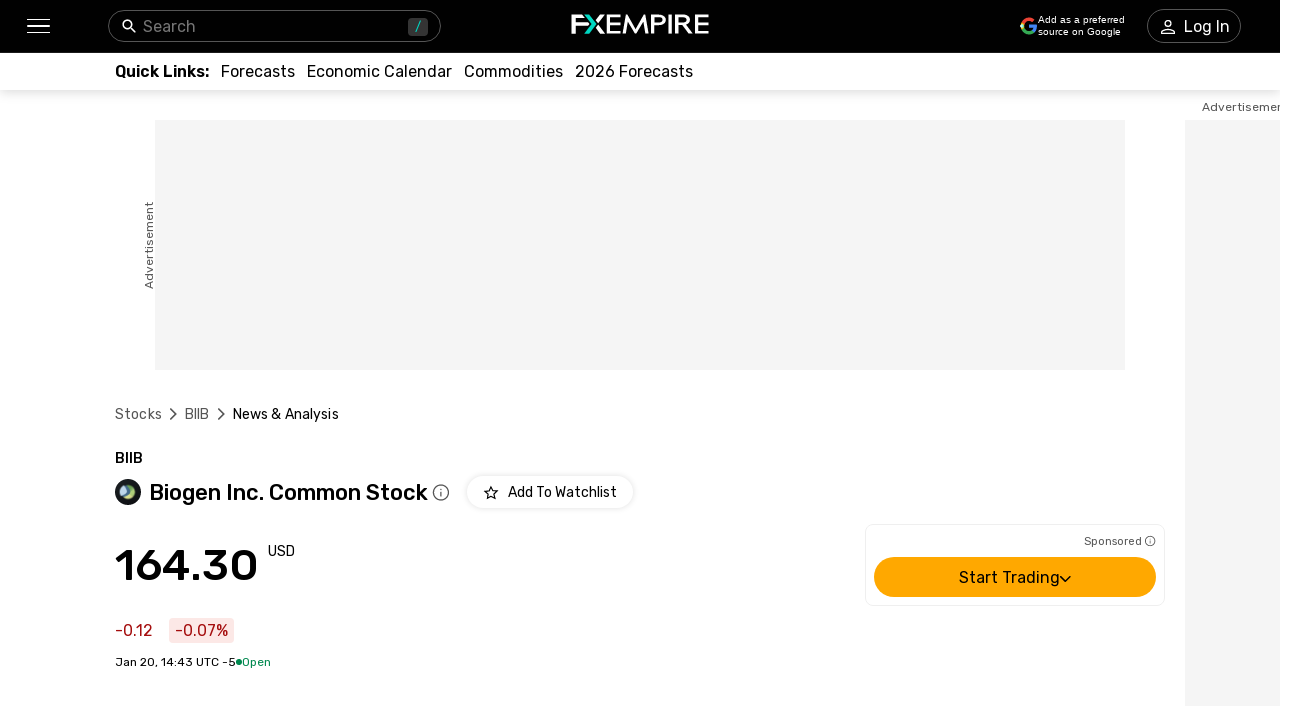

--- FILE ---
content_type: text/html; charset=utf-8
request_url: https://www.fxempire.com/stocks/biib/news
body_size: 64593
content:
<!DOCTYPE html><html lang="en"><head><meta charSet="utf-8"/><meta name="viewport" content="width=device-width"/><title>Biogen Inc. Common Stock (BIIB) Stock Forecasts &amp; News | FXEmpire</title><meta name="description" content="Explore the latest news and expert analysis on Biogen Inc. Common Stock (BIIB) stock. Stay informed with in-depth forecasts, and insightful commentary on BIIB stock at FX Empire."/><link rel="canonical" href="https://www.fxempire.com/stocks/biib/news"/><link rel="alternate" href="https://www.fxempire.com/stocks/biib/news" hrefLang="en"/><link rel="alternate" href="https://www.fxempire.com/stocks/biib/news" hrefLang="x-default"/><link rel="alternate" href="https://www.fxempire.it/stocks/biib/news" hrefLang="it"/><link rel="alternate" href="https://www.fxempire.es/stocks/biib/news" hrefLang="es"/><link rel="alternate" href="https://pt.fxempire.com/stocks/biib/news" hrefLang="pt"/><link rel="alternate" href="https://www.fxempire.de/stocks/biib/news" hrefLang="de"/><link rel="alternate" href="https://ar.fxempire.com/stocks/biib/news" hrefLang="ar"/><link rel="alternate" href="https://www.fxempire.fr/stocks/biib/news" hrefLang="fr"/><script type="application/ld+json">[{"@context":"http://schema.org","@type":"Organization","name":"FXEmpire","url":"https://www.fxempire.com","sameAs":["https://www.youtube.com/user/fxempirecom","https://www.facebook.com/fxempire","https://twitter.com/FXEmpirecom","https://www.linkedin.com/company/fxempire-com"],"address":{"@type":"PostalAddress","addressLocality":"Ramat Gan, Tel Aviv District","postalCode":"5252007","streetAddress":"Moshe Aviv Tower, 7 Jabotinsky Road, Ramat Gan, Israel"},"email":"info@fxempire.com","ethicsPolicy":"https://www.fxempire.com/privacy-policy","foundingDate":"2011","legalName":"Empire Media Network LTD.","logo":{"@type":"ImageObject","url":"https://images.fxempire.com/logos/fxempire-logo-amp.png","width":"178px","height":"26px"},"brand":{"@type":"Thing","name":"FXEmpire.com"}},{"@context":"http://schema.org","@type":"BreadcrumbList","description":"List of breadcrumbs","itemListElement":[{"@type":"ListItem","position":1,"item":{"name":"FXEmpire","@id":"https://www.fxempire.com"}},{"@type":"ListItem","position":2,"item":{"name":"Stocks","@id":"https://www.fxempire.com/stocks"}},{"@type":"ListItem","position":3,"item":{"name":"BIIB","@id":"https://www.fxempire.com/stocks/biib"}},{"@type":"ListItem","position":4,"item":{"name":"BIIB News","@id":"https://www.fxempire.com/stocks/biib/news"}}]}]</script><meta name="next-head-count" content="14"/><link rel="preconnect" href="https://responsive.fxempire.com"/><link href="/fxstatic/fx-css-assets/fonts/main-latin.css" rel="stylesheet" crossorigin="anonymous"/><script>
  window.dataLayer = window.dataLayer || [];
  window.preDataLayer = window.preDataLayer || [];
  window.preDataLayer = window.preDataLayer.concat(window.dataLayer);
  window.dataLayer = new Proxy([], { set(obj, prop, value) {
      return Reflect.set(obj, prop, (prop != 'push') ? value : function (ev, prepushed_event) {
        if (ev && (typeof ev.event == 'string') && ev.event.match(/gtm.(init|init_consent|load|js|dom)/)) value.call(this, ev)
        else if (ev && ev.event_name) value.call(this, ev)
        else if (window.gtmx && window.gtmx.preprocess_event) return value.call(this, window.gtmx.preprocess_event(ev, prepushed_event))
        else return window.preDataLayer.push(ev);
      });
    }});
  window.dataLayer.push = window.dataLayer.push;
  (function(w,d,s,l,i){w[l]=w[l]||[];w[l].push({'gtm.start':
      new Date().getTime(),event:'gtm.js'});var f=d.getElementsByTagName(s)[0],
    j=d.createElement(s),dl=l!='dataLayer'?'&l='+l:'';
      j.async=true;j.src= "https://www.googletagmanager.com/gtm.js?id="+i+dl;f.parentNode.insertBefore(j,f);
  })(window,document,'script','dataLayer','GTM-K75N4RC'); 


  function gtag(){dataLayer.push(arguments);}
  gtag('consent', 'default', {
    'ad_storage': 'granted',
    'analytics_storage': 'granted'
  });
  gtag('consent', 'default', {
    'ad_storage': 'denied',
    'analytics_storage': 'denied',
    'region': ["AT", "BE", "BG", "HR", "CY", "CZ", "DK", "EE", "FI", "FR", "DE", "GR", "HU", "IE", "IT", "LV", "LT", "LU", "MT", "NL", "PL", "PT", "RO", "SK", "SI", "ES", "SE", "GB"]
  });
  </script><style>
                :root {
                  --background-color: #ffffff;
                  --text-color: #000000;
                }
                html, body {
                  background-color: var(--background-color);
                  color: var(--text-color);
                }
              </style><noscript data-n-css=""></noscript><script defer="" nomodule="" src="/stocks/_next/static/chunks/polyfills-c67a75d1b6f99dc8.js"></script><script defer="" src="/stocks/_next/static/chunks/8006.7369084cdd351d54.js"></script><script defer="" src="/stocks/_next/static/chunks/7319.c54b9e4c74ddfcb6.js"></script><script defer="" src="/stocks/_next/static/chunks/5598.fb69ab3540ab03b4.js"></script><script defer="" src="/stocks/_next/static/chunks/DesktopMenu.40668436166802d1.js"></script><script defer="" src="/stocks/_next/static/chunks/9986.e0e2774786c30b90.js"></script><script defer="" src="/stocks/_next/static/chunks/1923.c46dc2ac32f2622f.js"></script><script defer="" src="/stocks/_next/static/chunks/6705.94523465992deb63.js"></script><script defer="" src="/stocks/_next/static/chunks/9052.0264a85b76513d62.js"></script><script src="/stocks/_next/static/chunks/webpack-c6b580df3379e790.js" defer=""></script><script src="/stocks/_next/static/chunks/framework-186d6eb51a6fb9dc.js" defer=""></script><script src="/stocks/_next/static/chunks/main-6d1874421395850b.js" defer=""></script><script src="/stocks/_next/static/chunks/pages/_app-71d998803f98d5fc.js" defer=""></script><script src="/stocks/_next/static/chunks/6976-deae91c3cdd12bd3.js" defer=""></script><script src="/stocks/_next/static/chunks/8896-7d364eea96addb01.js" defer=""></script><script src="/stocks/_next/static/chunks/4630-d1b1f6dc9fe26f6b.js" defer=""></script><script src="/stocks/_next/static/chunks/4941-3932a45d4148383c.js" defer=""></script><script src="/stocks/_next/static/chunks/4347-db6aeb4e1ed44a46.js" defer=""></script><script src="/stocks/_next/static/chunks/7733-70f453dc2c6f85ea.js" defer=""></script><script src="/stocks/_next/static/chunks/3044-c83b921c97593783.js" defer=""></script><script src="/stocks/_next/static/chunks/8969-86e796c68d754aa4.js" defer=""></script><script src="/stocks/_next/static/chunks/pages/%5Bslug%5D/%5Btab%5D-d772e8a1d73270ff.js" defer=""></script><script src="/stocks/_next/static/klzL2tTCM6xn1EwhEdChh/_buildManifest.js" defer=""></script><script src="/stocks/_next/static/klzL2tTCM6xn1EwhEdChh/_ssgManifest.js" defer=""></script><style data-styled="" data-styled-version="5.3.11">.fMYOzm{-webkit-tap-highlight-color:transparent;display:-webkit-box;display:-webkit-flex;display:-ms-flexbox;display:flex;-webkit-align-items:center;-webkit-box-align:center;-ms-flex-align:center;align-items:center;}/*!sc*/
.fMYOzm::-webkit-scrollbar{width:7px;}/*!sc*/
.fMYOzm::-webkit-scrollbar-thumb{background:#9e9e9e;border-radius:10px;}/*!sc*/
.eMZhas{-webkit-tap-highlight-color:transparent;position:relative;z-index:42;}/*!sc*/
.eMZhas::-webkit-scrollbar{width:7px;}/*!sc*/
.eMZhas::-webkit-scrollbar-thumb{background:#9e9e9e;border-radius:10px;}/*!sc*/
.fgWqmj{-webkit-tap-highlight-color:transparent;display:-webkit-box;display:-webkit-flex;display:-ms-flexbox;display:flex;-webkit-align-items:center;-webkit-box-align:center;-ms-flex-align:center;align-items:center;z-index:1;}/*!sc*/
.fgWqmj::-webkit-scrollbar{width:7px;}/*!sc*/
.fgWqmj::-webkit-scrollbar-thumb{background:#9e9e9e;border-radius:10px;}/*!sc*/
.jebAVT{-webkit-tap-highlight-color:transparent;gap:20px;-webkit-align-items:center;-webkit-box-align:center;-ms-flex-align:center;align-items:center;display:-webkit-inline-box;display:-webkit-inline-flex;display:-ms-inline-flexbox;display:inline-flex;}/*!sc*/
.jebAVT::-webkit-scrollbar{width:7px;}/*!sc*/
.jebAVT::-webkit-scrollbar-thumb{background:#9e9e9e;border-radius:10px;}/*!sc*/
.lbkJkO{-webkit-tap-highlight-color:transparent;}/*!sc*/
.lbkJkO::-webkit-scrollbar{width:7px;}/*!sc*/
.lbkJkO::-webkit-scrollbar-thumb{background:#9e9e9e;border-radius:10px;}/*!sc*/
.iuZTVN{-webkit-tap-highlight-color:transparent;margin-right:8px;width:16px;}/*!sc*/
.iuZTVN::-webkit-scrollbar{width:7px;}/*!sc*/
.iuZTVN::-webkit-scrollbar-thumb{background:#9e9e9e;border-radius:10px;}/*!sc*/
@media screen and (min-width:48rem){.iuZTVN{margin-right:0;width:94px;}}/*!sc*/
.SpKRW{-webkit-tap-highlight-color:transparent;position:relative;}/*!sc*/
.SpKRW::-webkit-scrollbar{width:7px;}/*!sc*/
.SpKRW::-webkit-scrollbar-thumb{background:#9e9e9e;border-radius:10px;}/*!sc*/
.jFBBUM{-webkit-tap-highlight-color:transparent;width:100%;display:-webkit-box;display:-webkit-flex;display:-ms-flexbox;display:flex;-webkit-box-pack:center;-webkit-justify-content:center;-ms-flex-pack:center;justify-content:center;-webkit-align-items:center;-webkit-box-align:center;-ms-flex-align:center;align-items:center;padding-top:30px;}/*!sc*/
.jFBBUM::-webkit-scrollbar{width:7px;}/*!sc*/
.jFBBUM::-webkit-scrollbar-thumb{background:#9e9e9e;border-radius:10px;}/*!sc*/
.gPQgSd{-webkit-tap-highlight-color:transparent;width:970px;height:250px;position:relative;background-color:#f5f5f5;}/*!sc*/
.gPQgSd::-webkit-scrollbar{width:7px;}/*!sc*/
.gPQgSd::-webkit-scrollbar-thumb{background:#9e9e9e;border-radius:10px;}/*!sc*/
.gKIVrT{-webkit-tap-highlight-color:transparent;position:absolute;top:0;bottom:0;left:-50px;display:-webkit-box;display:-webkit-flex;display:-ms-flexbox;display:flex;-webkit-align-items:center;-webkit-box-align:center;-ms-flex-align:center;align-items:center;}/*!sc*/
.gKIVrT::-webkit-scrollbar{width:7px;}/*!sc*/
.gKIVrT::-webkit-scrollbar-thumb{background:#9e9e9e;border-radius:10px;}/*!sc*/
.hLOgdd{-webkit-tap-highlight-color:transparent;overflow:hidden;border-radius:0;}/*!sc*/
.hLOgdd::-webkit-scrollbar{width:7px;}/*!sc*/
.hLOgdd::-webkit-scrollbar-thumb{background:#9e9e9e;border-radius:10px;}/*!sc*/
.dGrOXy{-webkit-tap-highlight-color:transparent;width:120px;height:600px;right:-140px;top:30px;position:absolute;background-color:#f5f5f5;}/*!sc*/
.dGrOXy::-webkit-scrollbar{width:7px;}/*!sc*/
.dGrOXy::-webkit-scrollbar-thumb{background:#9e9e9e;border-radius:10px;}/*!sc*/
.ifwpUr{-webkit-tap-highlight-color:transparent;position:absolute;top:-20px;right:0;left:0;display:-webkit-box;display:-webkit-flex;display:-ms-flexbox;display:flex;-webkit-align-items:center;-webkit-box-align:center;-ms-flex-align:center;align-items:center;}/*!sc*/
.ifwpUr::-webkit-scrollbar{width:7px;}/*!sc*/
.ifwpUr::-webkit-scrollbar-thumb{background:#9e9e9e;border-radius:10px;}/*!sc*/
.abQjC{-webkit-tap-highlight-color:transparent;margin-top:32px;}/*!sc*/
.abQjC::-webkit-scrollbar{width:7px;}/*!sc*/
.abQjC::-webkit-scrollbar-thumb{background:#9e9e9e;border-radius:10px;}/*!sc*/
.LkTrw{-webkit-tap-highlight-color:transparent;padding-top:24px;padding-bottom:0;}/*!sc*/
.LkTrw::-webkit-scrollbar{width:7px;}/*!sc*/
.LkTrw::-webkit-scrollbar-thumb{background:#9e9e9e;border-radius:10px;}/*!sc*/
.kCxIPc{-webkit-tap-highlight-color:transparent;display:-webkit-box;display:-webkit-flex;display:-ms-flexbox;display:flex;-webkit-flex-direction:column;-ms-flex-direction:column;flex-direction:column;margin-bottom:52px;}/*!sc*/
.kCxIPc::-webkit-scrollbar{width:7px;}/*!sc*/
.kCxIPc::-webkit-scrollbar-thumb{background:#9e9e9e;border-radius:10px;}/*!sc*/
.flrrew{-webkit-tap-highlight-color:transparent;display:-webkit-box;display:-webkit-flex;display:-ms-flexbox;display:flex;-webkit-box-pack:justify;-webkit-justify-content:space-between;-ms-flex-pack:justify;justify-content:space-between;-webkit-align-items:baseline;-webkit-box-align:baseline;-ms-flex-align:baseline;align-items:baseline;font-family:Rubik;}/*!sc*/
.flrrew::-webkit-scrollbar{width:7px;}/*!sc*/
.flrrew::-webkit-scrollbar-thumb{background:#9e9e9e;border-radius:10px;}/*!sc*/
.geyZwP{-webkit-tap-highlight-color:transparent;display:-webkit-box;display:-webkit-flex;display:-ms-flexbox;display:flex;font-size:14px;font-weight:500;}/*!sc*/
.geyZwP::-webkit-scrollbar{width:7px;}/*!sc*/
.geyZwP::-webkit-scrollbar-thumb{background:#9e9e9e;border-radius:10px;}/*!sc*/
.kKGsUq{-webkit-tap-highlight-color:transparent;display:-webkit-box;display:-webkit-flex;display:-ms-flexbox;display:flex;-webkit-align-items:center;-webkit-box-align:center;-ms-flex-align:center;align-items:center;margin-top:9px;}/*!sc*/
.kKGsUq::-webkit-scrollbar{width:7px;}/*!sc*/
.kKGsUq::-webkit-scrollbar-thumb{background:#9e9e9e;border-radius:10px;}/*!sc*/
.fyVYAh{-webkit-tap-highlight-color:transparent;font-size:22px;font-weight:500;margin-right:4px;margin-left:8px;}/*!sc*/
.fyVYAh::-webkit-scrollbar{width:7px;}/*!sc*/
.fyVYAh::-webkit-scrollbar-thumb{background:#9e9e9e;border-radius:10px;}/*!sc*/
.jOXuTP{-webkit-tap-highlight-color:transparent;cursor:pointer;margin-right:16px;}/*!sc*/
.jOXuTP::-webkit-scrollbar{width:7px;}/*!sc*/
.jOXuTP::-webkit-scrollbar-thumb{background:#9e9e9e;border-radius:10px;}/*!sc*/
.GUOjY{-webkit-tap-highlight-color:transparent;display:-webkit-box;display:-webkit-flex;display:-ms-flexbox;display:flex;-webkit-align-items:center;-webkit-box-align:center;-ms-flex-align:center;align-items:center;margin-top:16px;margin-bottom:12px;font-family:Rubik;-webkit-box-pack:justify;-webkit-justify-content:space-between;-ms-flex-pack:justify;justify-content:space-between;}/*!sc*/
.GUOjY::-webkit-scrollbar{width:7px;}/*!sc*/
.GUOjY::-webkit-scrollbar-thumb{background:#9e9e9e;border-radius:10px;}/*!sc*/
.biUVGu{-webkit-tap-highlight-color:transparent;display:-webkit-box;display:-webkit-flex;display:-ms-flexbox;display:flex;-webkit-align-items:end;-webkit-box-align:end;-ms-flex-align:end;align-items:end;}/*!sc*/
.biUVGu::-webkit-scrollbar{width:7px;}/*!sc*/
.biUVGu::-webkit-scrollbar-thumb{background:#9e9e9e;border-radius:10px;}/*!sc*/
.cZBRft{-webkit-tap-highlight-color:transparent;font-size:38px;line-height:32px;font-weight:500;font-family:Rubik;}/*!sc*/
.cZBRft::-webkit-scrollbar{width:7px;}/*!sc*/
.cZBRft::-webkit-scrollbar-thumb{background:#9e9e9e;border-radius:10px;}/*!sc*/
@media screen and (min-width:48rem){.cZBRft{font-size:44px;line-height:44px;}}/*!sc*/
.lcKtRW{-webkit-tap-highlight-color:transparent;width:300px;}/*!sc*/
.lcKtRW::-webkit-scrollbar{width:7px;}/*!sc*/
.lcKtRW::-webkit-scrollbar-thumb{background:#9e9e9e;border-radius:10px;}/*!sc*/
.hhErTI{-webkit-tap-highlight-color:transparent;position:relative;width:100%;z-index:11;border:1px solid #EFEFEF;border-radius:8px;padding:8px;}/*!sc*/
.hhErTI::-webkit-scrollbar{width:7px;}/*!sc*/
.hhErTI::-webkit-scrollbar-thumb{background:#9e9e9e;border-radius:10px;}/*!sc*/
.iKLiSq{-webkit-tap-highlight-color:transparent;width:100%;display:-webkit-box;display:-webkit-flex;display:-ms-flexbox;display:flex;-webkit-align-items:center;-webkit-box-align:center;-ms-flex-align:center;align-items:center;-webkit-box-pack:end;-webkit-justify-content:flex-end;-ms-flex-pack:end;justify-content:flex-end;margin-bottom:8px;}/*!sc*/
.iKLiSq::-webkit-scrollbar{width:7px;}/*!sc*/
.iKLiSq::-webkit-scrollbar-thumb{background:#9e9e9e;border-radius:10px;}/*!sc*/
.ffOKZs{-webkit-tap-highlight-color:transparent;gap:10px;display:-webkit-box;display:-webkit-flex;display:-ms-flexbox;display:flex;-webkit-align-items:baseline;-webkit-box-align:baseline;-ms-flex-align:baseline;align-items:baseline;}/*!sc*/
.ffOKZs::-webkit-scrollbar{width:7px;}/*!sc*/
.ffOKZs::-webkit-scrollbar-thumb{background:#9e9e9e;border-radius:10px;}/*!sc*/
.bscghc{-webkit-tap-highlight-color:transparent;font-family:Rubik;display:-webkit-box;display:-webkit-flex;display:-ms-flexbox;display:flex;-webkit-align-items:center;-webkit-box-align:center;-ms-flex-align:center;align-items:center;}/*!sc*/
.bscghc::-webkit-scrollbar{width:7px;}/*!sc*/
.bscghc::-webkit-scrollbar-thumb{background:#9e9e9e;border-radius:10px;}/*!sc*/
.jvxtvx{-webkit-tap-highlight-color:transparent;padding:3px 6px;border-radius:4px;background-color:#FCE8E6;color:#A50E0E;margin-left:16px;}/*!sc*/
.jvxtvx::-webkit-scrollbar{width:7px;}/*!sc*/
.jvxtvx::-webkit-scrollbar-thumb{background:#9e9e9e;border-radius:10px;}/*!sc*/
.ebytTW{-webkit-tap-highlight-color:transparent;-webkit-column-gap:11px;column-gap:11px;display:-webkit-box;display:-webkit-flex;display:-ms-flexbox;display:flex;-webkit-align-items:center;-webkit-box-align:center;-ms-flex-align:center;align-items:center;margin-top:12px;margin-bottom:16px;}/*!sc*/
.ebytTW::-webkit-scrollbar{width:7px;}/*!sc*/
.ebytTW::-webkit-scrollbar-thumb{background:#9e9e9e;border-radius:10px;}/*!sc*/
.cagguV{-webkit-tap-highlight-color:transparent;font-size:12px;font-family:Rubik;}/*!sc*/
.cagguV::-webkit-scrollbar{width:7px;}/*!sc*/
.cagguV::-webkit-scrollbar-thumb{background:#9e9e9e;border-radius:10px;}/*!sc*/
.jonAxG{-webkit-tap-highlight-color:transparent;-webkit-column-gap:3.5px;column-gap:3.5px;display:-webkit-box;display:-webkit-flex;display:-ms-flexbox;display:flex;-webkit-align-items:center;-webkit-box-align:center;-ms-flex-align:center;align-items:center;}/*!sc*/
.jonAxG::-webkit-scrollbar{width:7px;}/*!sc*/
.jonAxG::-webkit-scrollbar-thumb{background:#9e9e9e;border-radius:10px;}/*!sc*/
.kZrHjt{-webkit-tap-highlight-color:transparent;-webkit-transition:-webkit-transform 0.2s;-webkit-transition:transform 0.2s;transition:transform 0.2s;padding-top:11px;padding-bottom:11px;z-index:14;position:initial;width:100%;left:16px;padding-left:16px;padding-right:16px;margin-left:-16px;background:#ffffff;}/*!sc*/
.kZrHjt::-webkit-scrollbar{width:7px;}/*!sc*/
.kZrHjt::-webkit-scrollbar-thumb{background:#9e9e9e;border-radius:10px;}/*!sc*/
.kZrHjt::-webkit-scrollbar{display:none;}/*!sc*/
@media screen and (min-width:48rem){.kZrHjt{padding-top:10px;padding-left:0;padding-right:0;margin-left:0;}}/*!sc*/
.emYczW{-webkit-tap-highlight-color:transparent;min-height:calc(100dvh - 200px);}/*!sc*/
.emYczW::-webkit-scrollbar{width:7px;}/*!sc*/
.emYczW::-webkit-scrollbar-thumb{background:#9e9e9e;border-radius:10px;}/*!sc*/
@media screen and (min-width:48rem){.emYczW{min-height:500px;}}/*!sc*/
.kdoVnR{-webkit-tap-highlight-color:transparent;height:100%;display:grid;grid-template-columns:1fr 300px;margin-bottom:100px;}/*!sc*/
.kdoVnR::-webkit-scrollbar{width:7px;}/*!sc*/
.kdoVnR::-webkit-scrollbar-thumb{background:#9e9e9e;border-radius:10px;}/*!sc*/
.eKpUFU{-webkit-tap-highlight-color:transparent;width:720px;}/*!sc*/
.eKpUFU::-webkit-scrollbar{width:7px;}/*!sc*/
.eKpUFU::-webkit-scrollbar-thumb{background:#9e9e9e;border-radius:10px;}/*!sc*/
.fxaeGJ{-webkit-tap-highlight-color:transparent;width:100%;margin-bottom:32px;}/*!sc*/
.fxaeGJ::-webkit-scrollbar{width:7px;}/*!sc*/
.fxaeGJ::-webkit-scrollbar-thumb{background:#9e9e9e;border-radius:10px;}/*!sc*/
@media screen and (min-width:48rem){.fxaeGJ{margin-bottom:0;}}/*!sc*/
.kfFFXW{-webkit-tap-highlight-color:transparent;margin-bottom:32px;}/*!sc*/
.kfFFXW::-webkit-scrollbar{width:7px;}/*!sc*/
.kfFFXW::-webkit-scrollbar-thumb{background:#9e9e9e;border-radius:10px;}/*!sc*/
.eHGVKy{-webkit-tap-highlight-color:transparent;width:100%;min-height:365px;display:-webkit-box;display:-webkit-flex;display:-ms-flexbox;display:flex;-webkit-box-pack:center;-webkit-justify-content:center;-ms-flex-pack:center;justify-content:center;-webkit-align-items:center;-webkit-box-align:center;-ms-flex-align:center;align-items:center;}/*!sc*/
.eHGVKy::-webkit-scrollbar{width:7px;}/*!sc*/
.eHGVKy::-webkit-scrollbar-thumb{background:#9e9e9e;border-radius:10px;}/*!sc*/
@media screen and (min-width:48rem){.eHGVKy{min-height:233px;}}/*!sc*/
.fdQcyz{-webkit-tap-highlight-color:transparent;display:-webkit-box;display:-webkit-flex;display:-ms-flexbox;display:flex;-webkit-align-items:center;-webkit-box-align:center;-ms-flex-align:center;align-items:center;-webkit-box-pack:center;-webkit-justify-content:center;-ms-flex-pack:center;justify-content:center;width:100%;height:100%;}/*!sc*/
.fdQcyz::-webkit-scrollbar{width:7px;}/*!sc*/
.fdQcyz::-webkit-scrollbar-thumb{background:#9e9e9e;border-radius:10px;}/*!sc*/
.bIVDCz{-webkit-tap-highlight-color:transparent;display:-webkit-box;display:-webkit-flex;display:-ms-flexbox;display:flex;-webkit-align-items:center;-webkit-box-align:center;-ms-flex-align:center;align-items:center;-webkit-box-pack:center;-webkit-justify-content:center;-ms-flex-pack:center;justify-content:center;width:48px;height:48px;border-radius:100%;background:#f5f5f5;box-shadow:0px 0px 6px rgba(0,0,0,0.16);}/*!sc*/
.bIVDCz::-webkit-scrollbar{width:7px;}/*!sc*/
.bIVDCz::-webkit-scrollbar-thumb{background:#9e9e9e;border-radius:10px;}/*!sc*/
.LYoay{-webkit-tap-highlight-color:transparent;width:100%;border-top:1px solid rgba(239,239,239,1);margin-top:16px;}/*!sc*/
.LYoay::-webkit-scrollbar{width:7px;}/*!sc*/
.LYoay::-webkit-scrollbar-thumb{background:#9e9e9e;border-radius:10px;}/*!sc*/
.dYvfxJ{-webkit-tap-highlight-color:transparent;width:100%;margin-top:16px;}/*!sc*/
.dYvfxJ::-webkit-scrollbar{width:7px;}/*!sc*/
.dYvfxJ::-webkit-scrollbar-thumb{background:#9e9e9e;border-radius:10px;}/*!sc*/
@media screen and (min-width:48rem){.dYvfxJ{width:720px;margin-top:0;}}/*!sc*/
.gitAFd{-webkit-tap-highlight-color:transparent;padding-top:20px;padding-bottom:20px;border-top:none;border-bottom:1px solid #EFEFEF;display:-webkit-box;display:-webkit-flex;display:-ms-flexbox;display:flex;font-family:Rubik;-webkit-box-pack:justify;-webkit-justify-content:space-between;-ms-flex-pack:justify;justify-content:space-between;width:100%;}/*!sc*/
.gitAFd::-webkit-scrollbar{width:7px;}/*!sc*/
.gitAFd::-webkit-scrollbar-thumb{background:#9e9e9e;border-radius:10px;}/*!sc*/
@media screen and (min-width:48rem){.gitAFd{padding-top:28px;padding-bottom:28px;-webkit-box-pack:initial;-webkit-justify-content:initial;-ms-flex-pack:initial;justify-content:initial;}}/*!sc*/
.jIgiUS{-webkit-tap-highlight-color:transparent;border-radius:13px;width:87px;height:87px;overflow:hidden;position:relative;}/*!sc*/
.jIgiUS::-webkit-scrollbar{width:7px;}/*!sc*/
.jIgiUS::-webkit-scrollbar-thumb{background:#9e9e9e;border-radius:10px;}/*!sc*/
@media screen and (min-width:48rem){.jIgiUS{width:140px;height:100px;}}/*!sc*/
.kgKPYV{-webkit-tap-highlight-color:transparent;margin-left:0;display:-webkit-box;display:-webkit-flex;display:-ms-flexbox;display:flex;-webkit-flex-direction:column;-ms-flex-direction:column;flex-direction:column;-webkit-box-pack:initial;-webkit-justify-content:initial;-ms-flex-pack:initial;justify-content:initial;width:calc(100% - 87px - 24px);}/*!sc*/
.kgKPYV::-webkit-scrollbar{width:7px;}/*!sc*/
.kgKPYV::-webkit-scrollbar-thumb{background:#9e9e9e;border-radius:10px;}/*!sc*/
@media screen and (min-width:48rem){.kgKPYV{margin-left:28px;-webkit-box-pack:justify;-webkit-justify-content:space-between;-ms-flex-pack:justify;justify-content:space-between;width:100%;}}/*!sc*/
.fSSnVe{-webkit-tap-highlight-color:transparent;font-size:12px;color:#565656;display:-webkit-box;display:-webkit-flex;display:-ms-flexbox;display:flex;-webkit-align-items:center;-webkit-box-align:center;-ms-flex-align:center;align-items:center;margin-bottom:12px;}/*!sc*/
.fSSnVe::-webkit-scrollbar{width:7px;}/*!sc*/
.fSSnVe::-webkit-scrollbar-thumb{background:#9e9e9e;border-radius:10px;}/*!sc*/
@media screen and (min-width:48rem){.fSSnVe{margin-bottom:16px;}}/*!sc*/
.jbNPrM{-webkit-tap-highlight-color:transparent;width:3px;height:3px;border-radius:100%;background-color:#565656;}/*!sc*/
.jbNPrM::-webkit-scrollbar{width:7px;}/*!sc*/
.jbNPrM::-webkit-scrollbar-thumb{background:#9e9e9e;border-radius:10px;}/*!sc*/
.Wxzxn{-webkit-tap-highlight-color:transparent;font-size:12px;margin-top:16px;color:#565656;display:-webkit-box;display:-webkit-flex;display:-ms-flexbox;display:flex;}/*!sc*/
.Wxzxn::-webkit-scrollbar{width:7px;}/*!sc*/
.Wxzxn::-webkit-scrollbar-thumb{background:#9e9e9e;border-radius:10px;}/*!sc*/
@media screen and (min-width:48rem){.Wxzxn{margin-top:17px;}}/*!sc*/
.iDOAEE{-webkit-tap-highlight-color:transparent;padding-top:4px;height:100%;display:-webkit-box;display:-webkit-flex;display:-ms-flexbox;display:flex;-webkit-flex-direction:column;-ms-flex-direction:column;flex-direction:column;}/*!sc*/
.iDOAEE::-webkit-scrollbar{width:7px;}/*!sc*/
.iDOAEE::-webkit-scrollbar-thumb{background:#9e9e9e;border-radius:10px;}/*!sc*/
@media screen and (min-width:48rem){.iDOAEE{padding-top:14px;}}/*!sc*/
.eFjMVe{-webkit-tap-highlight-color:transparent;gap:32px;display:-webkit-box;display:-webkit-flex;display:-ms-flexbox;display:flex;-webkit-flex-direction:column;-ms-flex-direction:column;flex-direction:column;height:100%;}/*!sc*/
.eFjMVe::-webkit-scrollbar{width:7px;}/*!sc*/
.eFjMVe::-webkit-scrollbar-thumb{background:#9e9e9e;border-radius:10px;}/*!sc*/
.kzkMrd{-webkit-tap-highlight-color:transparent;display:-webkit-box;display:-webkit-flex;display:-ms-flexbox;display:flex;-webkit-box-pack:center;-webkit-justify-content:center;-ms-flex-pack:center;justify-content:center;-webkit-flex-wrap:wrap;-ms-flex-wrap:wrap;flex-wrap:wrap;}/*!sc*/
.kzkMrd::-webkit-scrollbar{width:7px;}/*!sc*/
.kzkMrd::-webkit-scrollbar-thumb{background:#9e9e9e;border-radius:10px;}/*!sc*/
.laEbcW{-webkit-tap-highlight-color:transparent;display:-webkit-box;display:-webkit-flex;display:-ms-flexbox;display:flex;-webkit-box-pack:center;-webkit-justify-content:center;-ms-flex-pack:center;justify-content:center;width:300px;height:250px;background-color:#f5f5f5;margin-top:4px;border-radius:4px;overflow:hidden;}/*!sc*/
.laEbcW::-webkit-scrollbar{width:7px;}/*!sc*/
.laEbcW::-webkit-scrollbar-thumb{background:#9e9e9e;border-radius:10px;}/*!sc*/
.dgVxXc{-webkit-tap-highlight-color:transparent;position:relative;height:100%;}/*!sc*/
.dgVxXc::-webkit-scrollbar{width:7px;}/*!sc*/
.dgVxXc::-webkit-scrollbar-thumb{background:#9e9e9e;border-radius:10px;}/*!sc*/
.gsXoTW{-webkit-tap-highlight-color:transparent;top:100px;position:-webkit-sticky;position:sticky;}/*!sc*/
.gsXoTW::-webkit-scrollbar{width:7px;}/*!sc*/
.gsXoTW::-webkit-scrollbar-thumb{background:#9e9e9e;border-radius:10px;}/*!sc*/
.cMjmgX{-webkit-tap-highlight-color:transparent;display:-webkit-box;display:-webkit-flex;display:-ms-flexbox;display:flex;-webkit-box-pack:center;-webkit-justify-content:center;-ms-flex-pack:center;justify-content:center;width:300px;height:600px;background-color:#f5f5f5;margin-top:4px;border-radius:4px;overflow:hidden;}/*!sc*/
.cMjmgX::-webkit-scrollbar{width:7px;}/*!sc*/
.cMjmgX::-webkit-scrollbar-thumb{background:#9e9e9e;border-radius:10px;}/*!sc*/
.iqNbAm{-webkit-tap-highlight-color:transparent;height:398px;}/*!sc*/
.iqNbAm::-webkit-scrollbar{width:7px;}/*!sc*/
.iqNbAm::-webkit-scrollbar-thumb{background:#9e9e9e;border-radius:10px;}/*!sc*/
.gvpZUM{-webkit-tap-highlight-color:transparent;height:398px;background-color:#EFEFEF;box-shadow:none;}/*!sc*/
.gvpZUM::-webkit-scrollbar{width:7px;}/*!sc*/
.gvpZUM::-webkit-scrollbar-thumb{background:#9e9e9e;border-radius:10px;}/*!sc*/
.kmbyrq{-webkit-tap-highlight-color:transparent;max-width:1050px;margin:0 auto;padding-left:16px;}/*!sc*/
.kmbyrq::-webkit-scrollbar{width:7px;}/*!sc*/
.kmbyrq::-webkit-scrollbar-thumb{background:#9e9e9e;border-radius:10px;}/*!sc*/
@media screen and (min-width:48rem){.kmbyrq{padding-left:0;}}/*!sc*/
.fjvKXx{-webkit-tap-highlight-color:transparent;padding-bottom:33px;display:-webkit-box;display:-webkit-flex;display:-ms-flexbox;display:flex;-webkit-box-pack:center;-webkit-justify-content:center;-ms-flex-pack:center;justify-content:center;-webkit-align-items:center;-webkit-box-align:center;-ms-flex-align:center;align-items:center;}/*!sc*/
.fjvKXx::-webkit-scrollbar{width:7px;}/*!sc*/
.fjvKXx::-webkit-scrollbar-thumb{background:#9e9e9e;border-radius:10px;}/*!sc*/
@media screen and (min-width:48rem){.fjvKXx{padding-bottom:28px;-webkit-box-pack:justify;-webkit-justify-content:space-between;-ms-flex-pack:justify;justify-content:space-between;}}/*!sc*/
.jzWTV{-webkit-tap-highlight-color:transparent;display:-webkit-box;display:-webkit-flex;display:-ms-flexbox;display:flex;-webkit-align-items:center;-webkit-box-align:center;-ms-flex-align:center;align-items:center;-webkit-box-pack:justify;-webkit-justify-content:space-between;-ms-flex-pack:justify;justify-content:space-between;padding-left:6px;padding-right:6px;}/*!sc*/
.jzWTV::-webkit-scrollbar{width:7px;}/*!sc*/
.jzWTV::-webkit-scrollbar-thumb{background:#9e9e9e;border-radius:10px;}/*!sc*/
.iSKcZp{-webkit-tap-highlight-color:transparent;border-bottom:1px solid #fefefe;}/*!sc*/
.iSKcZp::-webkit-scrollbar{width:7px;}/*!sc*/
.iSKcZp::-webkit-scrollbar-thumb{background:#9e9e9e;border-radius:10px;}/*!sc*/
.fLKSGV{-webkit-tap-highlight-color:transparent;gap:16px;display:grid;grid-template-columns:repeat(4,1fr);-webkit-align-items:center;-webkit-box-align:center;-ms-flex-align:center;align-items:center;-webkit-box-pack:center;-webkit-justify-content:center;-ms-flex-pack:center;justify-content:center;padding-top:28px;-webkit-flex-wrap:wrap;-ms-flex-wrap:wrap;flex-wrap:wrap;-webkit-flex-direction:row;-ms-flex-direction:row;flex-direction:row;max-width:none;}/*!sc*/
.fLKSGV::-webkit-scrollbar{width:7px;}/*!sc*/
.fLKSGV::-webkit-scrollbar-thumb{background:#9e9e9e;border-radius:10px;}/*!sc*/
@media screen and (min-width:48rem){.fLKSGV{display:-webkit-box;display:-webkit-flex;display:-ms-flexbox;display:flex;grid-template-columns:none;-webkit-box-pack:start;-webkit-justify-content:flex-start;-ms-flex-pack:start;justify-content:flex-start;padding-top:35px;-webkit-flex-wrap:nowrap;-ms-flex-wrap:nowrap;flex-wrap:nowrap;-webkit-flex-direction:row;-ms-flex-direction:row;flex-direction:row;max-width:none;}}/*!sc*/
.dtqIgA{-webkit-tap-highlight-color:transparent;display:-webkit-box;display:-webkit-flex;display:-ms-flexbox;display:flex;position:relative;-webkit-flex-direction:column;-ms-flex-direction:column;flex-direction:column;-webkit-box-pack:center;-webkit-justify-content:center;-ms-flex-pack:center;justify-content:center;-webkit-align-items:center;-webkit-box-align:center;-ms-flex-align:center;align-items:center;margin-top:12px;}/*!sc*/
.dtqIgA::-webkit-scrollbar{width:7px;}/*!sc*/
.dtqIgA::-webkit-scrollbar-thumb{background:#9e9e9e;border-radius:10px;}/*!sc*/
@media screen and (min-width:48rem){.dtqIgA{-webkit-flex-direction:row;-ms-flex-direction:row;flex-direction:row;-webkit-box-pack:start;-webkit-justify-content:start;-ms-flex-pack:start;justify-content:start;-webkit-align-items:flex-end;-webkit-box-align:flex-end;-ms-flex-align:flex-end;align-items:flex-end;}}/*!sc*/
.ksQZt{-webkit-tap-highlight-color:transparent;display:-webkit-box;display:-webkit-flex;display:-ms-flexbox;display:flex;-webkit-flex-direction:column;-ms-flex-direction:column;flex-direction:column;-webkit-align-items:center;-webkit-box-align:center;-ms-flex-align:center;align-items:center;margin-right:0;}/*!sc*/
.ksQZt::-webkit-scrollbar{width:7px;}/*!sc*/
.ksQZt::-webkit-scrollbar-thumb{background:#9e9e9e;border-radius:10px;}/*!sc*/
@media screen and (min-width:48rem){.ksQZt{-webkit-align-items:start;-webkit-box-align:start;-ms-flex-align:start;align-items:start;margin-right:100px;}}/*!sc*/
.gjoXNk{-webkit-tap-highlight-color:transparent;gap:16px;display:-webkit-box;display:-webkit-flex;display:-ms-flexbox;display:flex;-webkit-align-items:flex-end;-webkit-box-align:flex-end;-ms-flex-align:flex-end;align-items:flex-end;}/*!sc*/
.gjoXNk::-webkit-scrollbar{width:7px;}/*!sc*/
.gjoXNk::-webkit-scrollbar-thumb{background:#9e9e9e;border-radius:10px;}/*!sc*/
.eUoKJd{-webkit-tap-highlight-color:transparent;padding-top:0;-webkit-align-items:center;-webkit-box-align:center;-ms-flex-align:center;align-items:center;display:-webkit-box;display:-webkit-flex;display:-ms-flexbox;display:flex;-webkit-flex-direction:column;-ms-flex-direction:column;flex-direction:column;}/*!sc*/
.eUoKJd::-webkit-scrollbar{width:7px;}/*!sc*/
.eUoKJd::-webkit-scrollbar-thumb{background:#9e9e9e;border-radius:10px;}/*!sc*/
@media screen and (min-width:48rem){.eUoKJd{padding-top:24px;}}/*!sc*/
.fWGbry{-webkit-tap-highlight-color:transparent;gap:16;display:-webkit-box;display:-webkit-flex;display:-ms-flexbox;display:flex;}/*!sc*/
.fWGbry::-webkit-scrollbar{width:7px;}/*!sc*/
.fWGbry::-webkit-scrollbar-thumb{background:#9e9e9e;border-radius:10px;}/*!sc*/
.ktJqro{-webkit-tap-highlight-color:transparent;border:1px solid #565656;padding:7px;border-radius:4px;}/*!sc*/
.ktJqro::-webkit-scrollbar{width:7px;}/*!sc*/
.ktJqro::-webkit-scrollbar-thumb{background:#9e9e9e;border-radius:10px;}/*!sc*/
.fDXbpW{-webkit-tap-highlight-color:transparent;display:-webkit-box;display:-webkit-flex;display:-ms-flexbox;display:flex;margin-top:28px;width:100%;-webkit-box-pack:center;-webkit-justify-content:center;-ms-flex-pack:center;justify-content:center;-webkit-flex-direction:column;-ms-flex-direction:column;flex-direction:column;-webkit-align-items:center;-webkit-box-align:center;-ms-flex-align:center;align-items:center;}/*!sc*/
.fDXbpW::-webkit-scrollbar{width:7px;}/*!sc*/
.fDXbpW::-webkit-scrollbar-thumb{background:#9e9e9e;border-radius:10px;}/*!sc*/
@media screen and (min-width:48rem){.fDXbpW{margin-top:6px;width:54%;-webkit-box-pack:justify;-webkit-justify-content:space-between;-ms-flex-pack:justify;justify-content:space-between;-webkit-flex-direction:row;-ms-flex-direction:row;flex-direction:row;-webkit-align-items:flex-start;-webkit-box-align:flex-start;-ms-flex-align:flex-start;align-items:flex-start;}}/*!sc*/
.iCrbNr{-webkit-tap-highlight-color:transparent;display:-webkit-box;display:-webkit-flex;display:-ms-flexbox;display:flex;-webkit-flex-direction:column;-ms-flex-direction:column;flex-direction:column;-webkit-align-items:center;-webkit-box-align:center;-ms-flex-align:center;align-items:center;width:100%;}/*!sc*/
.iCrbNr::-webkit-scrollbar{width:7px;}/*!sc*/
.iCrbNr::-webkit-scrollbar-thumb{background:#9e9e9e;border-radius:10px;}/*!sc*/
@media screen and (min-width:48rem){.iCrbNr{-webkit-align-items:flex-start;-webkit-box-align:flex-start;-ms-flex-align:flex-start;align-items:flex-start;width:33%;}}/*!sc*/
.ggJtvL{-webkit-tap-highlight-color:transparent;display:-webkit-box;display:-webkit-flex;display:-ms-flexbox;display:flex;-webkit-flex-direction:column;-ms-flex-direction:column;flex-direction:column;margin-top:48px;}/*!sc*/
.ggJtvL::-webkit-scrollbar{width:7px;}/*!sc*/
.ggJtvL::-webkit-scrollbar-thumb{background:#9e9e9e;border-radius:10px;}/*!sc*/
.biQuBM{-webkit-tap-highlight-color:transparent;position:fixed;width:100%;bottom:0;left:0;margin-bottom:35px;z-index:101;}/*!sc*/
.biQuBM::-webkit-scrollbar{width:7px;}/*!sc*/
.biQuBM::-webkit-scrollbar-thumb{background:#9e9e9e;border-radius:10px;}/*!sc*/
data-styled.g1[id="sc-ac5a1bdc-0"]{content:"fMYOzm,eMZhas,fgWqmj,jebAVT,lbkJkO,iuZTVN,SpKRW,jFBBUM,gPQgSd,gKIVrT,hLOgdd,dGrOXy,ifwpUr,abQjC,LkTrw,kCxIPc,flrrew,geyZwP,kKGsUq,fyVYAh,jOXuTP,GUOjY,biUVGu,cZBRft,lcKtRW,hhErTI,iKLiSq,ffOKZs,bscghc,jvxtvx,ebytTW,cagguV,jonAxG,kZrHjt,emYczW,kdoVnR,eKpUFU,fxaeGJ,kfFFXW,eHGVKy,fdQcyz,bIVDCz,LYoay,dYvfxJ,gitAFd,jIgiUS,kgKPYV,fSSnVe,jbNPrM,Wxzxn,iDOAEE,eFjMVe,kzkMrd,laEbcW,dgVxXc,gsXoTW,cMjmgX,iqNbAm,gvpZUM,kmbyrq,fjvKXx,jzWTV,iSKcZp,fLKSGV,dtqIgA,ksQZt,gjoXNk,eUoKJd,fWGbry,ktJqro,fDXbpW,iCrbNr,ggJtvL,biQuBM,"}/*!sc*/
.crZRdH{height:0;max-height:0;overflow:hidden;-webkit-animation:jgQpwH 200ms;animation:jgQpwH 200ms;-webkit-transition:opacity 200ms;transition:opacity 200ms;opacity:0;}/*!sc*/
data-styled.g2[id="sc-efdca936-0"]{content:"crZRdH,"}/*!sc*/
.cXLBuz{font-size:30px;}/*!sc*/
.cXLBuz:hover{color:#fefefe;}/*!sc*/
.hgSUhU{font-size:22px;}/*!sc*/
.hgSUhU:hover{color:#fefefe;}/*!sc*/
.ihJVNy{color:#fefefe;}/*!sc*/
.kmNiyX{margin-right:12px;}/*!sc*/
.ktZalv{color:#565656;font-family:'Rubik',sans-serif;font-weight:400;font-size:14px;line-height:16px;}/*!sc*/
.jlAqzq{margin-right:16px;}/*!sc*/
@media screen and (min-width:48rem){.jlAqzq{margin-right:20px;}}/*!sc*/
.bCJNEB{margin-bottom:16px;}/*!sc*/
@media screen and (min-width:48rem){.bCJNEB{margin-bottom:14px;}}/*!sc*/
data-styled.g3[id="sc-d3d48f38-0"]{content:"iBarQW,cXLBuz,hgSUhU,ihJVNy,kmNiyX,ktZalv,jlAqzq,bCJNEB,"}/*!sc*/
.evXhtA{-webkit-tap-highlight-color:transparent;background-color:#ffffff;box-shadow:0px 0px 6px rgba(0,0,0,0.13);border:0;border-radius:21px;width:-webkit-max-content;width:-moz-max-content;width:max-content;height:32px;padding-left:16px;padding-right:16px;display:-webkit-box;display:-webkit-flex;display:-ms-flexbox;display:flex;-webkit-align-items:center;-webkit-box-align:center;-ms-flex-align:center;align-items:center;-webkit-box-pack:center;-webkit-justify-content:center;-ms-flex-pack:center;justify-content:center;}/*!sc*/
.ePOJPE{-webkit-tap-highlight-color:transparent;-webkit-box-pack:center;-webkit-justify-content:center;-ms-flex-pack:center;justify-content:center;display:-webkit-box;display:-webkit-flex;display:-ms-flexbox;display:flex;-webkit-align-items:center;-webkit-box-align:center;-ms-flex-align:center;align-items:center;width:100%;height:40px;background-color:#ffa800;border-radius:22px;font-size:16px;font-family:'Rubik',sans-serif;}/*!sc*/
.ePOJPE:hover{background:#EE8900;}/*!sc*/
.beJqQA{-webkit-tap-highlight-color:transparent;border:1px solid #555555;border-radius:18px;padding:7px 24px 6px 25px;margin-top:18px;}/*!sc*/
.kdTZXo{-webkit-tap-highlight-color:transparent;margin-bottom:16px;}/*!sc*/
@media screen and (min-width:48rem){.kdTZXo{margin-bottom:14px;}}/*!sc*/
data-styled.g4[id="sc-1bdad090-0"]{content:"evXhtA,ePOJPE,beJqQA,kdTZXo,"}/*!sc*/
.kUFPol{color:#ffffff;}/*!sc*/
.hYXShu{color:#dc406f;}/*!sc*/
.eBHiFs{display:block;}/*!sc*/
.cIsNvl{text-overflow:ellipsis;font-size:14px;color:#fefefe;}/*!sc*/
.jCJgFt{font-size:12px;color:#9d9d9d;}/*!sc*/
.VNFLT{font-size:12px;color:#565656;}/*!sc*/
.bfPJjb{width:100%;text-align:center;font-size:12px;color:#565656;}/*!sc*/
.bLxeGb{font-family:Rubik;font-size:14px;font-weight:400;color:#000000;}/*!sc*/
.ixBjQz{font-weight:500;font-size:14px;}/*!sc*/
.emzpAe{margin-left:9px;font-size:14px;color:#000000;}/*!sc*/
.biKOBP{margin-left:9px;font-size:14px;margin-bottom:3px;}/*!sc*/
.sVOnz{display:inline-block;margin-right:3px;font-size:11px;color:#565656;}/*!sc*/
.eWhxRh{color:#000000;}/*!sc*/
.jrFgSv{font-size:16px;color:#A50E0E;width:-webkit-max-content;width:-moz-max-content;width:max-content;}/*!sc*/
.hwiVoB{border-radius:50%;width:6px;height:6px;background-color:#00884f;}/*!sc*/
.cniXte{font-size:12px;color:#00884f;}/*!sc*/
.ihThHb{margin-right:8px;font-weight:400;}/*!sc*/
.fcqZUn{margin-left:8px;}/*!sc*/
.jvomPG{color:#343434;}/*!sc*/
.dEGSWx{margin-left:8px;color:#e81f1f;}/*!sc*/
.bUNwfV{display:inline-block;width:100%;text-align:center;font-size:12px;color:#565656;}/*!sc*/
.gRCBHN{font-size:12px;color:#9e9e9e;display:block;width:100px;margin:0 auto;padding-top:16px;}/*!sc*/
.cxINGI{font-weight:400;font-size:16px;}/*!sc*/
.jVVBEs{position:absolute;left:205px;top:-3px;}/*!sc*/
.jHIaJU{line-height:16px;}/*!sc*/
@media screen and (min-width:48rem){.jHIaJU{line-height:19px;}}/*!sc*/
.cjpfSJ{font-size:12px;font-weight:500;margin-bottom:10px;}/*!sc*/
.cMePPs{font-size:12px;font-weight:400;}/*!sc*/
.jcfsVT{margin-bottom:10px;margin-top:29px;font-size:12px;font-weight:500;}/*!sc*/
data-styled.g5[id="sc-f9ae4626-0"]{content:"dikZPO,kUFPol,hYXShu,eBHiFs,cIsNvl,jCJgFt,VNFLT,bfPJjb,bLxeGb,ixBjQz,emzpAe,biKOBP,sVOnz,eWhxRh,jrFgSv,hwiVoB,cniXte,ihThHb,fcqZUn,jvomPG,dEGSWx,bUNwfV,gRCBHN,cxINGI,jVVBEs,jHIaJU,cjpfSJ,cMePPs,jcfsVT,"}/*!sc*/
.fllnMr{white-space:nowrap;margin-right:8px;background-color:transparent;border-radius:3px;padding:5px 7px 5px 9px;color:#565656;font-size:14px;font-family:Rubik;}/*!sc*/
.fllnMr:hover{background:#EFEFEF;}/*!sc*/
@media screen and (min-width:48rem){.fllnMr{margin-right:4px;padding:4px 8px 4px 8px;font-size:16px;}}/*!sc*/
.cPDOFq{white-space:nowrap;margin-right:8px;background-color:#000000;border-radius:3px;padding:5px 7px 5px 9px;color:#ffffff;font-size:14px;font-family:Rubik;}/*!sc*/
.cPDOFq:hover{background:#000000;}/*!sc*/
@media screen and (min-width:48rem){.cPDOFq{margin-right:4px;padding:4px 8px 4px 8px;font-size:16px;}}/*!sc*/
.cCnkjH{white-space:nowrap;margin-right:0;background-color:transparent;border-radius:3px;padding:5px 7px 5px 9px;color:#565656;font-size:14px;font-family:Rubik;}/*!sc*/
.cCnkjH:hover{background:#EFEFEF;}/*!sc*/
@media screen and (min-width:48rem){.cCnkjH{margin-right:0;padding:4px 8px 4px 8px;font-size:16px;}}/*!sc*/
data-styled.g6[id="sc-42643149-0"]{content:"fllnMr,cPDOFq,cCnkjH,"}/*!sc*/
.jjoaNJ{position:relative;}/*!sc*/
data-styled.g7[id="sc-9ca82643-0"]{content:"jjoaNJ,"}/*!sc*/
.cVbsgB{width:20px;height:18px;background:#343434;border-radius:4px;font-size:13px;font-weight:400;color:#00d7c2;}/*!sc*/
data-styled.g17[id="sc-c3cd6e97-1"]{content:"cVbsgB,"}/*!sc*/
.sGuNU{margin-left:calc((100vw - 1050px) / 2 - 66px);width:333px;height:32px;border-radius:30px;position:relative;border:1px solid #555;display:-webkit-box;display:-webkit-flex;display:-ms-flexbox;display:flex;-webkit-align-items:center;-webkit-box-align:center;-ms-flex-align:center;align-items:center;-webkit-box-pack:justify;-webkit-justify-content:space-between;-ms-flex-pack:justify;justify-content:space-between;color:white;padding-left:13px;padding-right:12px;font-size:16px;z-index:2;}/*!sc*/
.sGuNU .hovered{background:#EFEFEF;}/*!sc*/
@media (max-width:1050px){.sGuNU{display:none;}}/*!sc*/
data-styled.g18[id="sc-c3cd6e97-2"]{content:"sGuNU,"}/*!sc*/
.kLGIUv{position:absolute;right:0;left:0;margin-left:auto;margin-right:auto;width:200px;display:-webkit-box;display:-webkit-flex;display:-ms-flexbox;display:flex;-webkit-box-pack:center;-webkit-justify-content:center;-ms-flex-pack:center;justify-content:center;}/*!sc*/
@media (max-width:48rem){.kLGIUv{height:16px;margin-right:0;width:auto;position:unset;overflow:hidden;margin-left:12px;}}/*!sc*/
data-styled.g19[id="sc-c3cd6e97-3"]{content:"kLGIUv,"}/*!sc*/
.hhiLWQ{display:-webkit-box;display:-webkit-flex;display:-ms-flexbox;display:flex;position:relative;-webkit-align-items:center;-webkit-box-align:center;-ms-flex-align:center;align-items:center;-webkit-box-pack:center;-webkit-justify-content:center;-ms-flex-pack:center;justify-content:center;width:43px;height:43px;border-radius:50%;padding-right:1px;padding-left:1px;-webkit-tap-highlight-color:rgba(0,0,0,0);-moz-tap-highlight-color:rgba(0,0,0,0);background-color:transparent;}/*!sc*/
@media (hover:hover) and (pointer:fine){.hhiLWQ:hover{background-color:rgb(52,52,52);}}/*!sc*/
data-styled.g20[id="sc-c3cd6e97-4"]{content:"hhiLWQ,"}/*!sc*/
.khMkHS{display:-webkit-box;display:-webkit-flex;display:-ms-flexbox;display:flex;-webkit-flex-direction:column;-ms-flex-direction:column;flex-direction:column;-webkit-box-pack:justify;-webkit-justify-content:space-between;-ms-flex-pack:justify;justify-content:space-between;width:21px;height:14.5px;background:transparent;border:none;cursor:pointer;}/*!sc*/
.khMkHS div{width:23px;height:1.5px;background:white;border-radius:10px;-webkit-transition:all 0.3s linear;transition:all 0.3s linear;}/*!sc*/
.khMkHS div:nth-child(2){opacity:1;margin-bottom:5px;-webkit-transform:translateX(0);-ms-transform:translateX(0);transform:translateX(0);}/*!sc*/
.khMkHS div:first-child{-webkit-transform-origin:top left;-ms-transform-origin:top left;transform-origin:top left;-webkit-transform:rotate(0);-ms-transform:rotate(0);transform:rotate(0);margin-bottom:5px;}/*!sc*/
.khMkHS div:nth-child(3){-webkit-transform:rotate(0);-ms-transform:rotate(0);transform:rotate(0);-webkit-transform-origin:bottom left;-ms-transform-origin:bottom left;transform-origin:bottom left;}/*!sc*/
@media (max-width:48rem){.khMkHS{width:21px;height:17px;}}/*!sc*/
data-styled.g21[id="sc-c3cd6e97-5"]{content:"khMkHS,"}/*!sc*/
.lioPTP{height:52px;margin-bottom:38px;position:relative;z-index:15;}/*!sc*/
@media (max-width:1050px){.lioPTP{height:52px;margin-bottom:0;}}/*!sc*/
data-styled.g23[id="sc-c3cd6e97-7"]{content:"lioPTP,"}/*!sc*/
.vRyzL{display:-webkit-box;display:-webkit-flex;display:-ms-flexbox;display:flex;}/*!sc*/
.cLQZqt{-webkit-flex-direction:column;-ms-flex-direction:column;flex-direction:column;color:#fefefe;padding-left:22px;display:-webkit-box;display:-webkit-flex;display:-ms-flexbox;display:flex;}/*!sc*/
.eaUfNy{-webkit-flex-direction:column;-ms-flex-direction:column;flex-direction:column;width:296px;display:-webkit-box;display:-webkit-flex;display:-ms-flexbox;display:flex;padding-left:17px;margin-top:64px;display:-webkit-box;display:-webkit-flex;display:-ms-flexbox;display:flex;}/*!sc*/
.cRXLGz{-webkit-flex-direction:column;-ms-flex-direction:column;flex-direction:column;width:296px;display:none;padding-left:17px;margin-top:64px;display:-webkit-box;display:-webkit-flex;display:-ms-flexbox;display:flex;}/*!sc*/
.gTyNNV{-webkit-flex-direction:column;-ms-flex-direction:column;flex-direction:column;display:-webkit-box;display:-webkit-flex;display:-ms-flexbox;display:flex;margin-top:64px;margin-left:15px;display:-webkit-box;display:-webkit-flex;display:-ms-flexbox;display:flex;}/*!sc*/
.cDZhbs{-webkit-flex-direction:column;-ms-flex-direction:column;flex-direction:column;display:none;margin-top:64px;margin-left:15px;display:-webkit-box;display:-webkit-flex;display:-ms-flexbox;display:flex;}/*!sc*/
data-styled.g25[id="sc-c3cd6e97-9"]{content:"vRyzL,cLQZqt,eaUfNy,cRXLGz,gTyNNV,cDZhbs,"}/*!sc*/
.erUvts{margin-right:6.5px;}/*!sc*/
data-styled.g26[id="sc-c3cd6e97-10"]{content:"erUvts,"}/*!sc*/
.hsVVUZ{text-underline-offset:3px;}/*!sc*/
.hsVVUZ:focus-visible{outline:#3284FF66 solid 2px !important;outline-offset:-1px;border-radius:3px;}/*!sc*/
.gHVqxW{text-underline-offset:3px;}/*!sc*/
.gHVqxW:hover{-webkit-text-decoration:underline #01d8c3;text-decoration:underline #01d8c3;}/*!sc*/
.gHVqxW:focus-visible{outline:#3284FF66 solid 2px !important;outline-offset:-1px;border-radius:3px;}/*!sc*/
data-styled.g27[id="sc-62398979-0"]{content:"hsVVUZ,gHVqxW,"}/*!sc*/
.Haruj{display:-webkit-box;display:-webkit-flex;display:-ms-flexbox;display:flex;position:fixed;-webkit-flex-direction:column;-ms-flex-direction:column;flex-direction:column;top:0;left:0;-webkit-align-items:center;-webkit-box-align:center;-ms-flex-align:center;align-items:center;-webkit-box-pack:justify;-webkit-justify-content:space-between;-ms-flex-pack:justify;justify-content:space-between;width:100vw;background-color:#010101;height:auto;font-family:'Rubik',sans-serif;z-index:15;border-bottom:1px solid #ffffff1a;}/*!sc*/
@media (max-width:48rem){.Haruj{height:auto;border-bottom:none;}}/*!sc*/
data-styled.g30[id="sc-9a068e09-0"]{content:"Haruj,"}/*!sc*/
.iLERgJ{display:-webkit-box;display:-webkit-flex;display:-ms-flexbox;display:flex;-webkit-align-items:center;-webkit-box-align:center;-ms-flex-align:center;align-items:center;-webkit-box-pack:justify;-webkit-justify-content:space-between;-ms-flex-pack:justify;justify-content:space-between;width:100%;background-color:#010101;height:52px;padding-left:16px;padding-right:39px;}/*!sc*/
@media (max-width:48rem){.iLERgJ{padding-left:12px;padding-right:12px;height:52px;}}/*!sc*/
data-styled.g31[id="sc-9a068e09-1"]{content:"iLERgJ,"}/*!sc*/
.fvFPzS{background:#000000;color:#ffffff;font-family:'Rubik',sans-serif;width:100vw;font-size:12px;line-height:15px;padding:30px 0 40px 0;}/*!sc*/
@media (max-width:48rem){.fvFPzS{padding:32px 16px 17px 16px;}}/*!sc*/
data-styled.g32[id="sc-b762f21d-0"]{content:"fvFPzS,"}/*!sc*/
.ctkDcA{margin-left:auto;margin-right:auto;max-width:1050px;}/*!sc*/
data-styled.g33[id="sc-b762f21d-1"]{content:"ctkDcA,"}/*!sc*/
.kCQVGI{color:#fefefe;font-size:16px;font-weight:400;-webkit-text-decoration:none;text-decoration:none;}/*!sc*/
.kCQVGI:hover{font-weight:600;-webkit-text-decoration:underline;text-decoration:underline;-webkit-text-decoration-color:#04DBC6;text-decoration-color:#04DBC6;-webkit-transition:0.3s ease-in-out;transition:0.3s ease-in-out;}/*!sc*/
@media (max-width:48rem){.kCQVGI{font-size:14px;}}/*!sc*/
data-styled.g34[id="sc-b762f21d-2"]{content:"kCQVGI,"}/*!sc*/
.iYAiq:hover{font-weight:600;-webkit-text-decoration:underline;text-decoration:underline;-webkit-text-decoration-color:#04DBC6;text-decoration-color:#04DBC6;-webkit-transition:0.3s ease-in-out;transition:0.3s ease-in-out;}/*!sc*/
data-styled.g35[id="sc-b762f21d-3"]{content:"iYAiq,"}/*!sc*/
.iNPJZF{color:#ffffff;font-size:16px;font-weight:400;}/*!sc*/
data-styled.g36[id="sc-63d09c30-0"]{content:"iNPJZF,"}/*!sc*/
.ePBaBe{display:-webkit-box;display:-webkit-flex;display:-ms-flexbox;display:flex;-webkit-align-items:center;-webkit-box-align:center;-ms-flex-align:center;align-items:center;-webkit-box-pack:justify;-webkit-justify-content:space-between;-ms-flex-pack:justify;justify-content:space-between;width:100%;padding-left:9px;padding-right:9px;}/*!sc*/
data-styled.g37[id="sc-63d09c30-1"]{content:"ePBaBe,"}/*!sc*/
.hNPeKR{padding-top:7px;padding-bottom:8px;padding-left:3px;padding-right:2px;background-color:#555555;-webkit-tap-highlight-color:rgba(0,0,0,0);-moz-tap-highlight-color:rgba(0,0,0,0);}/*!sc*/
.hNPeKR:hover{background-color:#555555;cursor:pointer;}/*!sc*/
.jIBJXo{padding-top:7px;padding-bottom:8px;padding-left:3px;padding-right:2px;background-color:none;-webkit-tap-highlight-color:rgba(0,0,0,0);-moz-tap-highlight-color:rgba(0,0,0,0);}/*!sc*/
.jIBJXo:hover{background-color:#555555;cursor:pointer;}/*!sc*/
data-styled.g38[id="sc-63d09c30-2"]{content:"hNPeKR,jIBJXo,"}/*!sc*/
.bwvEXK{max-height:226px;list-style:none;}/*!sc*/
.bwvEXK div:first-child{border-top-left-radius:5px;border-top-right-radius:5px;}/*!sc*/
.bwvEXK div:last-child{border-bottom-left-radius:5px;border-bottom-right-radius:5px;}/*!sc*/
data-styled.g39[id="sc-63d09c30-3"]{content:"bwvEXK,"}/*!sc*/
.hmysGM{display:-webkit-box;display:-webkit-flex;display:-ms-flexbox;display:flex;-webkit-align-items:center;-webkit-box-align:center;-ms-flex-align:center;align-items:center;position:relative;background-color:#333333;width:242px;height:32px;border:1px solid #555555;border-radius:5px;z-index:2;}/*!sc*/
data-styled.g40[id="sc-63d09c30-4"]{content:"hmysGM,"}/*!sc*/
.skaYT{margin-top:33px;position:absolute;display:none;top:0;left:0;color:white;width:241px;background-color:#333333;border:1px solid #555555;border-radius:5px;}/*!sc*/
data-styled.g41[id="sc-63d09c30-5"]{content:"skaYT,"}/*!sc*/
.bpUrlB{-webkit-tap-highlight-color:rgba(0,0,0,0);-moz-tap-highlight-color:rgba(0,0,0,0);}/*!sc*/
data-styled.g42[id="sc-5e3fea14-0"]{content:"bpUrlB,"}/*!sc*/
.fummkV{display:-webkit-box;display:-webkit-flex;display:-ms-flexbox;display:flex;}/*!sc*/
data-styled.g43[id="sc-8216a0fb-0"]{content:"fummkV,"}/*!sc*/
.iFBlAP{margin-right:0;font-size:16px;}/*!sc*/
.iFBlAP:hover{-webkit-text-decoration:underline;text-decoration:underline;-webkit-text-decoration-color:#000000;text-decoration-color:#000000;}/*!sc*/
data-styled.g62[id="sc-288aba91-0"]{content:"iFBlAP,"}/*!sc*/
.kxGblZ{display:-webkit-box;display:-webkit-flex;display:-ms-flexbox;display:flex;overflow:hidden;-webkit-flex-flow:row wrap-reverse;-ms-flex-flow:row wrap-reverse;flex-flow:row wrap-reverse;white-space:nowrap;height:19px;}/*!sc*/
data-styled.g63[id="sc-288aba91-1"]{content:"kxGblZ,"}/*!sc*/
.kjMpcd{display:-webkit-box;display:-webkit-flex;display:-ms-flexbox;display:flex;-webkit-box-pack:justify;-webkit-justify-content:space-between;-ms-flex-pack:justify;justify-content:space-between;-webkit-align-items:center;-webkit-box-align:center;-ms-flex-align:center;align-items:center;width:1050px;margin:0 auto;}/*!sc*/
data-styled.g65[id="sc-288aba91-3"]{content:"kjMpcd,"}/*!sc*/
.dtpQLy{all:unset;display:-webkit-box;display:-webkit-flex;display:-ms-flexbox;display:flex;cursor:pointer;-webkit-align-items:center;-webkit-box-align:center;-ms-flex-align:center;align-items:center;color:#000000;margin-right:12px;}/*!sc*/
.dtpQLy.activeLink{color:#000000;}/*!sc*/
.dtpQLy:hover{color:#000000;}/*!sc*/
data-styled.g66[id="sc-288aba91-4"]{content:"dtpQLy,"}/*!sc*/
.dsnrY{background:#ffffff;width:100vw;position:fixed;display:-webkit-box;display:-webkit-flex;display:-ms-flexbox;display:flex;-webkit-align-items:center;-webkit-box-align:center;-ms-flex-align:center;align-items:center;top:52px;z-index:14;height:38px;-webkit-filter:drop-shadow(0 2px 6px rgba(0,0,0,0.15));filter:drop-shadow(0 2px 6px rgba(0,0,0,0.15));font-family:'Rubik',sans-serif;}/*!sc*/
data-styled.g68[id="sc-288aba91-6"]{content:"dsnrY,"}/*!sc*/
.kSHkQl{text-align:center;margin:0;text-align:left;font-size:24px;line-height:32px;font-weight:500;}/*!sc*/
@media screen and (min-width:48rem){.kSHkQl{font-size:28px;line-height:40px;}}/*!sc*/
data-styled.g70[id="sc-f8a4cbaf-1"]{content:"kSHkQl,"}/*!sc*/
.dDpZLl{text-align:center;margin:0;font-weight:500;font-size:16px;text-align:left;}/*!sc*/
@media screen and (min-width:48rem){.dDpZLl{font-size:18px;}}/*!sc*/
data-styled.g71[id="sc-f8a4cbaf-2"]{content:"dDpZLl,"}/*!sc*/
.jSEsap{-webkit-backdrop-filter:blur(1.5px);backdrop-filter:blur(1.5px);top:0;right:0;bottom:0;left:0;position:fixed;display:-webkit-box;display:-webkit-flex;display:-ms-flexbox;display:flex;-webkit-box-pack:center;-webkit-justify-content:center;-ms-flex-pack:center;justify-content:center;-webkit-align-items:center;-webkit-box-align:center;-ms-flex-align:center;align-items:center;background-color:rgba(0,0,0,0.5);}/*!sc*/
data-styled.g72[id="sc-653c99c5-0"]{content:"jSEsap,"}/*!sc*/
.gppipt{max-width:1050px;margin:0 auto;padding-left:16px;padding-right:16px;}/*!sc*/
@media only screen and (min-width:600px){.gppipt{padding-left:0;padding-right:0;}}/*!sc*/
data-styled.g76[id="sc-12a7c6b3-0"]{content:"gppipt,"}/*!sc*/
body{background-color:#ffffff;color:#000000;direction:ltr;overflow-x:clip;font-family:'Rubik',sans-serif;}/*!sc*/
html{box-sizing:border-box;overflow-y:scroll;overflow-x:hidden;width:100vw;-webkit-text-size-adjust:100%;text-size-adjust:100%;}/*!sc*/
img.dark-mode-invert{-webkit-filter:none;filter:none;}/*!sc*/
*,::after,::before{background-repeat:no-repeat;box-sizing:inherit;}/*!sc*/
::after,::before{-webkit-text-decoration:inherit;text-decoration:inherit;vertical-align:inherit;}/*!sc*/
*{padding:0;margin:0;-webkit-tap-highlight-color:transparent;}/*!sc*/
audio:not([controls]){display:none;height:0;}/*!sc*/
hr{overflow:visible;}/*!sc*/
article,aside,details,figcaption,figure,footer,header,main,menu,nav,section,summary{display:block;}/*!sc*/
summary{display:list-item;}/*!sc*/
small{font-size:80%;}/*!sc*/
[hidden],template{display:none;}/*!sc*/
abbr[title]{border-bottom:1px dotted;-webkit-text-decoration:none;text-decoration:none;}/*!sc*/
a{background-color:transparent;-webkit-text-decoration-skip:objects;text-decoration-skip:objects;color:#000000;-webkit-text-decoration:none;text-decoration:none;outline:none;}/*!sc*/
a:active,a:hover{outline-width:0;}/*!sc*/
code,kbd,pre,samp{font-family:monospace;}/*!sc*/
b,strong{font-weight:bolder;}/*!sc*/
dfn{font-style:italic;}/*!sc*/
mark{background-color:#ff0;color:#000;}/*!sc*/
sub,sup{font-size:75%;line-height:0;position:relative;vertical-align:baseline;}/*!sc*/
sub{bottom:-0.25em;}/*!sc*/
sup{top:-0.5em;}/*!sc*/
input{border-radius:0;}/*!sc*/
[role='button'],[type='button'],[type='reset'],[type='submit'],button{cursor:pointer;}/*!sc*/
[disabled]{cursor:default;}/*!sc*/
[type='search']::-webkit-search-cancel-button,[type='search']::-webkit-search-decoration{-webkit-appearance:none;-moz-appearance:none;appearance:none;}/*!sc*/
textarea{overflow:auto;resize:vertical;}/*!sc*/
button,input,optgroup,select,textarea{font:inherit;}/*!sc*/
optgroup{font-weight:700;}/*!sc*/
[type='button']::-moz-focus-inner,[type='reset']::-moz-focus-inner,[type='submit']::-moz-focus-inner,button::-moz-focus-inner{border-style:0;padding:0;}/*!sc*/
[type='button']::-moz-focus-inner,[type='reset']::-moz-focus-inner,[type='submit']::-moz-focus-inner,button:-moz-focusring{outline:1px dotted ButtonText;}/*!sc*/
[type='reset'],[type='submit'],button,html [type='button']{-webkit-appearance:button;-moz-appearance:button;appearance:button;}/*!sc*/
button,select{text-transform:none;}/*!sc*/
button,input,select,textarea{background-color:transparent;border-style:none;color:inherit;}/*!sc*/
select{-webkit-appearance:none;-moz-appearance:none;appearance:none;}/*!sc*/
select::-ms-expand{display:none;}/*!sc*/
select::-ms-value{color:currentColor;}/*!sc*/
legend{border:0;color:inherit;display:table;max-width:100%;white-space:normal;}/*!sc*/
::-webkit-file-upload-button{-webkit-appearance:button;-moz-appearance:button;appearance:button;font:inherit;}/*!sc*/
[type='search']{-webkit-appearance:textfield;-moz-appearance:textfield;appearance:textfield;outline-offset:-2px;}/*!sc*/
img{border-style:none;}/*!sc*/
progress{vertical-align:baseline;}/*!sc*/
svg:not(:root){overflow:hidden;}/*!sc*/
audio,canvas,progress,video{display:inline-block;}/*!sc*/
@media screen{[hidden~='screen']{display:inherit;}[hidden~='screen']:not(:active):not(:focus):not(:target){position:absolute !important;-webkit-clip:rect(0 0 0 0) !important;clip:rect(0 0 0 0) !important;}}/*!sc*/
[aria-busy='true']{cursor:progress;}/*!sc*/
[aria-controls]{cursor:pointer;}/*!sc*/
[aria-disabled][aria-disabled!='false']{cursor:default;}/*!sc*/
::-moz-selection{background-color:#b3d4fc;color:#000;text-shadow:none;}/*!sc*/
::selection{background-color:#b3d4fc;color:#000;text-shadow:none;}/*!sc*/
div:focus{outline:0;}/*!sc*/
input ::-webkit-input-placeholder{color:#999;}/*!sc*/
input ::-moz-placeholder{color:#999;}/*!sc*/
input :-ms-input-placeholder{color:#999;}/*!sc*/
input ::placeholder{color:#999;}/*!sc*/
input:focus ::-webkit-input-placeholder{color:#999;}/*!sc*/
input:focus ::-moz-placeholder{color:#999;}/*!sc*/
input:focus :-ms-input-placeholder{color:#999;}/*!sc*/
input:focus ::placeholder{color:#999;}/*!sc*/
input:focus{outline:none;}/*!sc*/
button{outline:none;overflow:visible;}/*!sc*/
.medium-zoom-overlay{position:fixed;top:0;right:0;bottom:0;left:0;opacity:0;-webkit-transition:opacity 300ms;transition:opacity 300ms;will-change:opacity;z-index:2;}/*!sc*/
.medium-zoom--open .medium-zoom-overlay{cursor:pointer;cursor:-webkit-zoom-out;cursor:-moz-zoom-out;cursor:zoom-out;opacity:1;}/*!sc*/
.medium-zoom-image{cursor:pointer;cursor:-webkit-zoom-in;cursor:-moz-zoom-in;cursor:zoom-in;-webkit-transition:-webkit-transform 300ms;-webkit-transition:transform 300ms;transition:transform 300ms;}/*!sc*/
.medium-zoom-image--open{position:relative;cursor:pointer;cursor:-webkit-zoom-out;cursor:-moz-zoom-out;cursor:zoom-out;will-change:transform;z-index:2;}/*!sc*/
input[type='number']::-webkit-inner-spin-button,input[type='number']::-webkit-outer-spin-button{-webkit-appearance:none;-moz-appearance:none;appearance:none;margin:0;}/*!sc*/
.sr-only{border:0;-webkit-clip:rect(0,0,0,0);clip:rect(0,0,0,0);height:1px;margin:-1px;overflow:hidden;padding:0;position:absolute;width:1px;}/*!sc*/
.sr-only-focusable:active,.sr-only-focusable:focus{-webkit-clip:auto;clip:auto;height:auto;margin:0;overflow:visible;position:static;width:auto;}/*!sc*/
.no-scroll{overflow:hidden !important;}/*!sc*/
.no-select{-webkit-user-select:none;-moz-user-select:none;-ms-user-select:none;user-select:none;}/*!sc*/
.grecaptcha-badge{visibility:hidden !important;}/*!sc*/
*:focus-visible{outline:#3284FF66 solid 2px;}/*!sc*/
.scrolling-up{position:-webkit-sticky;position:sticky;top:100px;z-index:9;background:#ffffff;}/*!sc*/
.scroll-filters{position:-webkit-sticky;position:sticky;top:168px;z-index:9;background:#ffffff;}/*!sc*/
.sticky-title{position:-webkit-sticky;position:sticky;top:52px;z-index:9;background:#fff;}/*!sc*/
.sticky-container-size{margin-left:-16px;margin-right:-16px;padding-left:16px;padding-right:16px;}/*!sc*/
.max-height-disable{max-height:none;}/*!sc*/
.hide-scrollbar{-ms-overflow-style:none;-webkit-scrollbar-width:none;-moz-scrollbar-width:none;-ms-scrollbar-width:none;scrollbar-width:none;}/*!sc*/
.hide-scrollbar::-webkit-scrollbar{display:none;}/*!sc*/
.text-overflow-ellipsis{white-space:nowrap;overflow:hidden;text-overflow:ellipsis;}/*!sc*/
.text-overflow-line-clamp{display:-webkit-box;-webkit-box-orient:vertical;overflow:hidden;text-overflow:ellipsis;white-space:normal;}/*!sc*/
.text-overflow-line-2{-webkit-line-clamp:2;}/*!sc*/
.text-overflow-line-3{-webkit-line-clamp:3;}/*!sc*/
data-styled.g77[id="sc-global-fzqdmi1"]{content:"sc-global-fzqdmi1,"}/*!sc*/
.IkkVw{list-style:none;display:-webkit-box;display:-webkit-flex;display:-ms-flexbox;display:flex;overflow:scroll;}/*!sc*/
.IkkVw::-webkit-scrollbar{display:none;}/*!sc*/
data-styled.g80[id="sc-102b4568-0"]{content:"IkkVw,"}/*!sc*/
.ihJZfX:focus,.ihJZfX:hover{box-shadow:rgba(0,0,0,0.15) 0px 2px 6px 0px;}/*!sc*/
data-styled.g93[id="sc-fef576bb-0"]{content:"ihJZfX,"}/*!sc*/
.bWucHM{margin:0px auto;width:65%;height:65%;}/*!sc*/
.bWucHM svg{-webkit-animation:rotate 2s linear infinite;animation:rotate 2s linear infinite;}/*!sc*/
.bWucHM svg circle{fill:none;stroke-width:5px;-webkit-animation:animate-stroke 1.5s ease-in-out infinite;animation:animate-stroke 1.5s ease-in-out infinite;stroke-linecap:round;}/*!sc*/
@-webkit-keyframes rotate{100%{-webkit-transform:rotate(360deg);-ms-transform:rotate(360deg);transform:rotate(360deg);}}/*!sc*/
@keyframes rotate{100%{-webkit-transform:rotate(360deg);-ms-transform:rotate(360deg);transform:rotate(360deg);}}/*!sc*/
@-webkit-keyframes animate-stroke{0%{stroke-dasharray:1,200;stroke-dashoffset:0;stroke:#01d8c3;}50%{stroke-dasharray:89,200;stroke-dashoffset:-35;stroke:#01d8c3;}100%{stroke-dasharray:89,200;stroke-dashoffset:-124;stroke:#01d8c3;}}/*!sc*/
@keyframes animate-stroke{0%{stroke-dasharray:1,200;stroke-dashoffset:0;stroke:#01d8c3;}50%{stroke-dasharray:89,200;stroke-dashoffset:-35;stroke:#01d8c3;}100%{stroke-dasharray:89,200;stroke-dashoffset:-124;stroke:#01d8c3;}}/*!sc*/
data-styled.g113[id="sc-f0b9a48-0"]{content:"bWucHM,"}/*!sc*/
.ftqHCz{display:block;width:100%;font-size:1.1rem;border-radius:0;outline:none;color:#000000;}/*!sc*/
.ftqHCz::-webkit-input-placeholder{color:#000000;}/*!sc*/
.ftqHCz::-moz-placeholder{color:#000000;}/*!sc*/
.ftqHCz:-ms-input-placeholder{color:#000000;}/*!sc*/
.ftqHCz::placeholder{color:#000000;}/*!sc*/
data-styled.g114[id="sc-e8bb98b3-0"]{content:"ftqHCz,"}/*!sc*/
.hzdVLa{display:none;-webkit-align-items:center;-webkit-box-align:center;-ms-flex-align:center;align-items:center;-webkit-box-pack:center;-webkit-justify-content:center;-ms-flex-pack:center;justify-content:center;gap:8px;}/*!sc*/
data-styled.g115[id="sc-f1dc7132-0"]{content:"hzdVLa,"}/*!sc*/
.kKSkGv{font-size:16px;display:-webkit-box;display:-webkit-flex;display:-ms-flexbox;display:flex;-webkit-align-items:center;-webkit-box-align:center;-ms-flex-align:center;align-items:center;-webkit-box-pack:center;-webkit-justify-content:center;-ms-flex-pack:center;justify-content:center;}/*!sc*/
data-styled.g116[id="sc-f1dc7132-1"]{content:"kKSkGv,"}/*!sc*/
.drlgXv{position:relative;display:inline-block;width:40px;height:20px;}/*!sc*/
.drlgXv input{opacity:0;width:0;height:0;}/*!sc*/
.drlgXv input:checked + span{background-color:#01d8c3;}/*!sc*/
.drlgXv input:checked + span:before{-webkit-transform:translateX(20px);-ms-transform:translateX(20px);transform:translateX(20px);background-color:#ffffff;}/*!sc*/
data-styled.g117[id="sc-f1dc7132-2"]{content:"drlgXv,"}/*!sc*/
.fvxMko{position:absolute;cursor:pointer;top:0;left:0;right:0;bottom:0;background-color:#555555;border-radius:20px;-webkit-transition:0.4s;transition:0.4s;}/*!sc*/
.fvxMko::before{position:absolute;content:'';height:18px;width:18px;left:2px;bottom:2px;background-color:#EFEFEF;border-radius:50%;-webkit-transition:0.4s;transition:0.4s;}/*!sc*/
data-styled.g118[id="sc-f1dc7132-3"]{content:"fvxMko,"}/*!sc*/
.bdcrAU{width:1px;background-color:#555555;margin-top:64px;height:797px;}/*!sc*/
data-styled.g135[id="sc-8fda3537-0"]{content:"bdcrAU,"}/*!sc*/
.gmLWzG{font-family:'Rubik',sans-serif;position:fixed;top:52px;left:0;height:100vh;background:#010101;min-width:75%;z-index:15;-webkit-transform:translateX(-100%);-ms-transform:translateX(-100%);transform:translateX(-100%);-webkit-transition:0.5s ease-out;transition:0.5s ease-out;overflow-y:auto;padding-bottom:100px;}/*!sc*/
.gmLWzG::-webkit-scrollbar{width:0;background:transparent;}/*!sc*/
@media (max-width:48rem){.gmLWzG{-webkit-transform:translateX(-300%);-ms-transform:translateX(-300%);transform:translateX(-300%);}}/*!sc*/
data-styled.g136[id="sc-8fda3537-1"]{content:"gmLWzG,"}/*!sc*/
.bUcqsJ{-webkit-transition:0.1s ease-in;transition:0.1s ease-in;color:#ffffff;text-transform:capitalize;font-size:18px;font-weight:400;}/*!sc*/
.bUcqsJ:hover{color:#ffffff;font-weight:600;-webkit-text-decoration:underline;text-decoration:underline;-webkit-text-decoration-color:#00d7c2;text-decoration-color:#00d7c2;}/*!sc*/
.bUcqsJ.activeLink{color:#fefefe;}/*!sc*/
data-styled.g137[id="sc-8fda3537-2"]{content:"bUcqsJ,"}/*!sc*/
.kHFSOC{width:5px;height:36px;position:absolute;top:65px;left:18px;background-color:#00d7c2;border-radius:10px;-webkit-transition:0.5s;transition:0.5s;}/*!sc*/
@media (max-width:48rem){.kHFSOC{width:3px;height:21px;top:16px;left:24px;}}/*!sc*/
data-styled.g138[id="sc-8fda3537-3"]{content:"kHFSOC,"}/*!sc*/
.cceUCd{padding-left:8px;margin-top:64px;position:relative;padding-bottom:65px;}/*!sc*/
.cceUCd li{display:-webkit-box;display:-webkit-flex;display:-ms-flexbox;display:flex;list-style:none;height:67px;width:268px;}/*!sc*/
.cceUCd li:last-child{margin-bottom:0;}/*!sc*/
data-styled.g139[id="sc-8fda3537-4"]{content:"cceUCd,"}/*!sc*/
.iJZBCl{display:-webkit-box;display:-webkit-flex;display:-ms-flexbox;display:flex;height:auto;-webkit-flex-wrap:nowrap;-ms-flex-wrap:nowrap;flex-wrap:nowrap;}/*!sc*/
.dckgVQ{display:none;height:auto;-webkit-flex-wrap:nowrap;-ms-flex-wrap:nowrap;flex-wrap:nowrap;}/*!sc*/
data-styled.g140[id="sc-8fda3537-5"]{content:"iJZBCl,dckgVQ,"}/*!sc*/
.kXoNzZ{display:-webkit-box;display:-webkit-flex;display:-ms-flexbox;display:flex;-webkit-align-items:center;-webkit-box-align:center;-ms-flex-align:center;align-items:center;}/*!sc*/
.fLPCHh{display:-webkit-box;display:-webkit-flex;display:-ms-flexbox;display:flex;}/*!sc*/
.jbUIud{display:-webkit-box;display:-webkit-flex;display:-ms-flexbox;display:flex;-webkit-flex-direction:column;-ms-flex-direction:column;flex-direction:column;}/*!sc*/
data-styled.g141[id="sc-1ce5d6f9-0"]{content:"kXoNzZ,fLPCHh,jbUIud,"}/*!sc*/
.gEWBZH{border:1px solid rgba(255,255,255,0.4);border-radius:30px;display:-webkit-box;display:-webkit-flex;display:-ms-flexbox;display:flex;color:white;font-size:14px;font-weight:400;font-family:'Rubik',sans-serif;margin-bottom:14px;height:52px;padding-top:18px;padding-bottom:18px;padding-right:20px;padding-left:28px;-webkit-box-pack:justify;-webkit-justify-content:space-between;-ms-flex-pack:justify;justify-content:space-between;width:202px;line-height:17px;}/*!sc*/
.gEWBZH:hover{border-color:#fefefe;background:#343434;cursor:pointer;}/*!sc*/
.idOXUB{border:1px solid rgba(255,255,255,0.4);border-radius:30px;display:-webkit-box;display:-webkit-flex;display:-ms-flexbox;display:flex;color:white;font-size:14px;font-weight:400;font-family:'Rubik',sans-serif;margin-bottom:14px;height:52px;padding-top:18px;padding-bottom:18px;padding-right:34px;padding-left:14px;-webkit-align-items:center;-webkit-box-align:center;-ms-flex-align:center;align-items:center;width:202px;line-height:17px;}/*!sc*/
.idOXUB:hover{border-color:#fefefe;background:#343434;cursor:pointer;}/*!sc*/
.cDNLHD{border:1px solid rgba(255,255,255,0.4);border-radius:30px;display:-webkit-box;display:-webkit-flex;display:-ms-flexbox;display:flex;color:white;font-size:14px;font-weight:400;font-family:'Rubik',sans-serif;margin-bottom:14px;height:52px;padding-top:12px;padding-bottom:12px;padding-left:14px;padding-right:14px;-webkit-align-items:center;-webkit-box-align:center;-ms-flex-align:center;align-items:center;-webkit-box-pack:justify;-webkit-justify-content:space-between;-ms-flex-pack:justify;justify-content:space-between;width:239px;line-height:17px;}/*!sc*/
.cDNLHD:hover{border-color:#fefefe;background:#343434;cursor:pointer;}/*!sc*/
data-styled.g142[id="sc-1ce5d6f9-1"]{content:"gEWBZH,idOXUB,cDNLHD,"}/*!sc*/
.klGFQX{font-size:12px;}/*!sc*/
data-styled.g144[id="sc-1ce5d6f9-3"]{content:"klGFQX,"}/*!sc*/
.etyeOf{display:-webkit-box;-webkit-line-clamp:2;-webkit-box-orient:vertical;overflow:hidden;}/*!sc*/
data-styled.g145[id="sc-ae00aa02-0"]{content:"etyeOf,"}/*!sc*/
.drRDb{display:-webkit-box;display:-webkit-flex;display:-ms-flexbox;display:flex;-webkit-flex-direction:column;-ms-flex-direction:column;flex-direction:column;width:395px;margin-bottom:10px;padding-left:13px;padding-top:9px;padding-bottom:11px;border-radius:3px;font-size:14px;line-height:19px;font-weight:400;}/*!sc*/
.drRDb:hover{background:#333333;}/*!sc*/
data-styled.g146[id="sc-ae00aa02-1"]{content:"drRDb,"}/*!sc*/
.gVojdD{width:60px;height:60px;margin-right:13px;border-radius:5px;}/*!sc*/
data-styled.g147[id="sc-ae00aa02-2"]{content:"gVojdD,"}/*!sc*/
.cvMqxA{color:#fefefe;font-weight:400;margin-right:5px;}/*!sc*/
data-styled.g148[id="sc-50538871-0"]{content:"cvMqxA,"}/*!sc*/
.eLivns{margin-right:5px;margin-bottom:1px;}/*!sc*/
data-styled.g149[id="sc-50538871-1"]{content:"eLivns,"}/*!sc*/
.eevrGL{color:#fefefe;font-weight:400;-webkit-transition:0.5s;transition:0.5s;font-size:30px;}/*!sc*/
.eevrGL:hover{font-size:30px;color:white;}/*!sc*/
.eevrGL.activeLink{color:#fefefe;cursor:initial;}/*!sc*/
.eYVipk{color:#fefefe;font-weight:400;-webkit-transition:0.5s;transition:0.5s;font-size:22px;}/*!sc*/
.eYVipk:hover{font-size:30px;color:white;}/*!sc*/
.eYVipk.activeLink{color:#fefefe;cursor:initial;}/*!sc*/
data-styled.g153[id="sc-a662f7a7-0"]{content:"eevrGL,eYVipk,"}/*!sc*/
@-webkit-keyframes jgQpwH{from{opacity:0;}to{opacity:1;}}/*!sc*/
@keyframes jgQpwH{from{opacity:0;}to{opacity:1;}}/*!sc*/
data-styled.g162[id="sc-keyframes-jgQpwH"]{content:"jgQpwH,"}/*!sc*/
.dBGnxr .positive{-webkit-animation:gJqxn 1s;animation:gJqxn 1s;}/*!sc*/
.dBGnxr .negative{-webkit-animation:gbkJvf 1s;animation:gbkJvf 1s;}/*!sc*/
data-styled.g163[id="sc-ecdc7d33-0"]{content:"dBGnxr,"}/*!sc*/
.iJCOmi{color:inherit;-webkit-text-decoration:none;text-decoration:none;-webkit-tap-highlight-color:transparent;}/*!sc*/
.iJCOmi:active,.iJCOmi:hover{color:inherit;-webkit-text-decoration:none;text-decoration:none;}/*!sc*/
data-styled.g164[id="sc-e4c3fb9d-0"]{content:"iJCOmi,"}/*!sc*/
.kBzXGu{border:none;margin-bottom:32px;margin-top:5px;width:100%;height:1px;}/*!sc*/
data-styled.g165[id="sc-f35cf272-0"]{content:"kBzXGu,"}/*!sc*/
.bkqQMJ:focus span:first-child,.bkqQMJ:hover span:first-child{-webkit-text-decoration:underline solid #01f0d9;text-decoration:underline solid #01f0d9;}/*!sc*/
.bkqQMJ:focus span.percent_change_positive,.bkqQMJ:hover span.percent_change_positive{-webkit-text-decoration:none;text-decoration:none;}/*!sc*/
.bkqQMJ:focus span.percent_change_negative,.bkqQMJ:hover span.percent_change_negative{-webkit-text-decoration:none;text-decoration:none;}/*!sc*/
.bkqQMJ:focus span.percent_change_neutral,.bkqQMJ:hover span.percent_change_neutral{-webkit-text-decoration:none;text-decoration:none;}/*!sc*/
data-styled.g166[id="sc-6fc5cd10-0"]{content:"bkqQMJ,"}/*!sc*/
.eEhhkw:focus h3,.eEhhkw:hover h3{-webkit-text-decoration:underline solid #01d8c3;text-decoration:underline solid #01d8c3;}/*!sc*/
data-styled.g167[id="sc-6fc5cd10-1"]{content:"eEhhkw,"}/*!sc*/
@-webkit-keyframes gJqxn{0%{color:#00884f;}70%{color:#00884f;}100%{color:inherit;}}/*!sc*/
@keyframes gJqxn{0%{color:#00884f;}70%{color:#00884f;}100%{color:inherit;}}/*!sc*/
data-styled.g229[id="sc-keyframes-gJqxn"]{content:"gJqxn,"}/*!sc*/
@-webkit-keyframes gbkJvf{0%{color:#e81f1f;}70%{color:#e81f1f;}100%{color:inherit;}}/*!sc*/
@keyframes gbkJvf{0%{color:#e81f1f;}70%{color:#e81f1f;}100%{color:inherit;}}/*!sc*/
data-styled.g230[id="sc-keyframes-gbkJvf"]{content:"gbkJvf,"}/*!sc*/
</style></head><body><div id="__next"><div id="main-navbar" class="sc-c3cd6e97-7 lioPTP"><header class="sc-9a068e09-0 Haruj"><div class="sc-9a068e09-1 iLERgJ"><div display="flex" class="sc-ac5a1bdc-0 fMYOzm"><div class="sc-9ca82643-0 jjoaNJ"><div data-playwright="hamburger-menu-button" data-name="hamburger menu" aria-label="Open Menu" role="button" class="sc-c3cd6e97-4 hhiLWQ"><div class="sc-c3cd6e97-5 khMkHS"><div></div><div></div><div></div></div></div></div><div class="sc-ac5a1bdc-0 eMZhas"><div class="sc-c3cd6e97-2 sGuNU"><div display="flex" class="sc-ac5a1bdc-0 fgWqmj"><img src="https://responsive.fxempire.com/v7/_fx-ui-mfe_/fx-ui-assets/production/search_glass_icon_header.svg" width="14" height="14" alt="Search Icon" class="sc-c3cd6e97-10 erUvts"/><input hidden=""/><input type="text" placeholder="Search" data-name="main search" data-playwright="main-search-input" style="width:265px" value=""/></div><div class="sc-9ca82643-0 jjoaNJ"><button class="sc-c3cd6e97-1 cVbsgB">/</button></div></div></div></div><div class="sc-c3cd6e97-3 kLGIUv"><a href="/" class="sc-d3d48f38-0 iBarQW"><span style="box-sizing:border-box;display:inline-block;overflow:hidden;width:initial;height:initial;background:none;opacity:1;border:0;margin:0;padding:0;position:relative;max-width:100%"><span style="box-sizing:border-box;display:block;width:initial;height:initial;background:none;opacity:1;border:0;margin:0;padding:0;max-width:100%"><img style="display:block;max-width:100%;width:initial;height:initial;background:none;opacity:1;border:0;margin:0;padding:0" alt="" aria-hidden="true" src="data:image/svg+xml,%3csvg%20xmlns=%27http://www.w3.org/2000/svg%27%20version=%271.1%27%20width=%27138%27%20height=%2720%27/%3e"/></span><img alt="FXEMPIRE" src="[data-uri]" decoding="async" data-nimg="intrinsic" style="position:absolute;top:0;left:0;bottom:0;right:0;box-sizing:border-box;padding:0;border:none;margin:auto;display:block;width:0;height:0;min-width:100%;max-width:100%;min-height:100%;max-height:100%"/><noscript><img alt="FXEMPIRE" src="https://responsive.fxempire.com/v7/_fx-ui-mfe_/fx-ui-assets/production/white-logo-footer.svg" decoding="async" data-nimg="intrinsic" style="position:absolute;top:0;left:0;bottom:0;right:0;box-sizing:border-box;padding:0;border:none;margin:auto;display:block;width:0;height:0;min-width:100%;max-width:100%;min-height:100%;max-height:100%" loading="lazy"/></noscript></span></a></div><div display="inline-flex" class="sc-ac5a1bdc-0 jebAVT"><div class="sc-ac5a1bdc-0 sc-f1dc7132-0 lbkJkO hzdVLa"><span class="sc-f9ae4626-0 sc-f1dc7132-1 dikZPO kKSkGv"><svg xmlns="http://www.w3.org/2000/svg" width="24" height="24" viewBox="0 0 24 24" fill="none"><mask id="mask0_10502_60412" maskUnits="userSpaceOnUse" x="0" y="0" width="24" height="24"><rect width="24" height="24" fill="#D9D9D9"></rect></mask><g mask="url(#mask0_10502_60412)"><path d="M12.025 20.5C9.65836 20.5 7.65002 19.675 6.00002 18.025C4.35002 16.375 3.52502 14.3667 3.52502 12C3.52502 10.0333 4.13769 8.27899 5.36302 6.73699C6.58769 5.19565 8.21669 4.20832 10.25 3.77499C10.65 3.67499 10.9627 3.77499 11.188 4.07499C11.4127 4.37499 11.4334 4.69999 11.25 5.04999C11.0334 5.43332 10.875 5.82499 10.775 6.22499C10.675 6.62499 10.625 7.04999 10.625 7.49999C10.625 9.13332 11.2 10.525 12.35 11.675C13.5 12.825 14.8917 13.4 16.525 13.4C17.025 13.4 17.496 13.3373 17.938 13.212C18.3794 13.0873 18.7667 12.9417 19.1 12.775C19.4334 12.6417 19.7334 12.6667 20 12.85C20.2667 13.0333 20.3584 13.3167 20.275 13.7C19.925 15.6667 18.971 17.2917 17.413 18.575C15.8544 19.8583 14.0584 20.5 12.025 20.5ZM12.025 19C13.4917 19 14.8084 18.596 15.975 17.788C17.1417 16.9793 17.9917 15.925 18.525 14.625C18.1917 14.7083 17.8584 14.775 17.525 14.825C17.1917 14.875 16.8584 14.9 16.525 14.9C14.475 14.9 12.7294 14.1793 11.288 12.738C9.84602 11.296 9.12502 9.54999 9.12502 7.49999C9.12502 7.16665 9.15002 6.83332 9.20002 6.49999C9.25002 6.16665 9.31669 5.83332 9.40002 5.49999C8.10002 6.03332 7.04602 6.88332 6.23802 8.04999C5.42936 9.21665 5.02502 10.5333 5.02502 12C5.02502 13.9333 5.70836 15.5833 7.07502 16.95C8.44169 18.3167 10.0917 19 12.025 19Z" fill="white"></path></g></svg></span><label class="sc-f1dc7132-2 drlgXv"><input type="checkbox" class="sc-e8bb98b3-0 ftqHCz"/><span class="sc-f9ae4626-0 sc-f1dc7132-3 dikZPO fvxMko"></span></label></div><div width="16,94" class="sc-ac5a1bdc-0 iuZTVN"></div></div><nav id="nav-menu" class="sc-c3cd6e97-9 sc-8fda3537-1 vRyzL gmLWzG trackable-ancestor" data-name="Menu" data-playwright="hamburger-menu-content"><div id="bar" class="sc-8fda3537-3 kHFSOC"></div><div color="#fefefe" class="sc-c3cd6e97-9 cLQZqt"><div class="sc-8fda3537-4 cceUCd"><ul><li><a href="/markets" font-size="30" class="sc-d3d48f38-0 sc-a662f7a7-0 cXLBuz eevrGL trackable" data-playwright="first-column-link-markets">Markets</a></li><li><a href="/crypto" font-size="22" class="sc-d3d48f38-0 sc-a662f7a7-0 hgSUhU eYVipk trackable" data-playwright="first-column-link-crypto">Crypto</a></li><li><a href="/forecasts" font-size="22" class="sc-d3d48f38-0 sc-a662f7a7-0 hgSUhU eYVipk trackable" data-playwright="first-column-link-forecasts">Forecasts</a></li><li><a href="/news" font-size="22" class="sc-d3d48f38-0 sc-a662f7a7-0 hgSUhU eYVipk trackable" data-playwright="first-column-link-news">News</a></li><li><a href="/education" font-size="22" class="sc-d3d48f38-0 sc-a662f7a7-0 hgSUhU eYVipk trackable" data-playwright="first-column-link-education">Education</a></li><li><a href="/brokers" font-size="22" class="sc-d3d48f38-0 sc-a662f7a7-0 hgSUhU eYVipk trackable" data-playwright="first-column-link-brokers">Forex Brokers</a></li><li><a href="/prop-firms" font-size="22" class="sc-d3d48f38-0 sc-a662f7a7-0 hgSUhU eYVipk trackable" data-playwright="first-column-link-prop-firms">Prop Firms</a></li><li><a href="/exchanges" font-size="22" class="sc-d3d48f38-0 sc-a662f7a7-0 hgSUhU eYVipk trackable" data-playwright="first-column-link-exchanges">Crypto Exchanges</a></li><li><a href="/tools" font-size="22" class="sc-d3d48f38-0 sc-a662f7a7-0 hgSUhU eYVipk trackable" data-playwright="first-column-link-tools">Calendars</a></li><li><a href="/macro" font-size="22" class="sc-d3d48f38-0 sc-a662f7a7-0 hgSUhU eYVipk trackable" data-playwright="first-column-link-macro">Macro Data</a></li><li><a href="/about-us" font-size="22" class="sc-d3d48f38-0 sc-a662f7a7-0 hgSUhU eYVipk trackable" data-playwright="first-column-link-about-us">About Us</a></li></ul></div></div><div height="797" class="sc-8fda3537-0 bdcrAU"></div><ul width="296" display="flex" class="sc-c3cd6e97-9 sc-8fda3537-5 eaUfNy iJZBCl"><li style="margin-bottom:24px"><a href="/commodities" color="#fefefe" class="sc-d3d48f38-0 sc-8fda3537-2 ihJVNy bUcqsJ trackable" data-playwright="second-column-link-commodities">Commodities</a></li><li style="margin-bottom:24px"><a href="/currencies" color="#fefefe" class="sc-d3d48f38-0 sc-8fda3537-2 ihJVNy bUcqsJ trackable" data-playwright="second-column-link-currencies">Currencies</a></li><li style="margin-bottom:24px"><a href="/crypto" color="#fefefe" class="sc-d3d48f38-0 sc-8fda3537-2 ihJVNy bUcqsJ trackable" data-playwright="second-column-link-crypto">Cryptocurrencies</a></li><li style="margin-bottom:24px"><a href="/indices" color="#fefefe" class="sc-d3d48f38-0 sc-8fda3537-2 ihJVNy bUcqsJ trackable" data-playwright="second-column-link-indices">Indices</a></li><li style="margin-bottom:24px"><a href="/stocks" color="#fefefe" class="sc-d3d48f38-0 sc-8fda3537-2 ihJVNy bUcqsJ trackable" data-playwright="second-column-link-stocks">Stocks</a></li><li style="margin-bottom:24px"><a href="/etfs" color="#fefefe" class="sc-d3d48f38-0 sc-8fda3537-2 ihJVNy bUcqsJ trackable" data-playwright="second-column-link-etfs">ETFs</a></li></ul><ul width="296" display="none" class="sc-c3cd6e97-9 sc-8fda3537-5 cRXLGz dckgVQ"><li style="margin-bottom:24px"><a href="/crypto" color="#fefefe" class="sc-d3d48f38-0 sc-8fda3537-2 ihJVNy bUcqsJ trackable" data-playwright="second-column-link-crypto">Cryptocurrency Prices</a></li><li style="margin-bottom:24px"><a href="/exchanges/filter" color="#fefefe" class="sc-d3d48f38-0 sc-8fda3537-2 ihJVNy bUcqsJ trackable" data-playwright="second-column-link-exchanges-filter">Crypto Exchanges</a></li><li style="margin-bottom:24px"><a href="/crypto/wallets" color="#fefefe" class="sc-d3d48f38-0 sc-8fda3537-2 ihJVNy bUcqsJ trackable" data-playwright="second-column-link-crypto-wallets">Crypto Wallets</a></li><li style="margin-bottom:24px"><a href="/forecasts/cryptocurrencies" color="#fefefe" class="sc-d3d48f38-0 sc-8fda3537-2 ihJVNy bUcqsJ trackable" data-playwright="second-column-link-forecasts-cryptocurrencies">Cryptocurrency Forecasts</a></li></ul><ul width="296" display="none" class="sc-c3cd6e97-9 sc-8fda3537-5 cRXLGz dckgVQ"><li style="margin-bottom:24px"><a href="/forecasts/commodities" color="#fefefe" class="sc-d3d48f38-0 sc-8fda3537-2 ihJVNy bUcqsJ trackable" data-playwright="second-column-link-forecasts-commodities">Commodities</a></li><li style="margin-bottom:24px"><a href="/forecasts/forex" color="#fefefe" class="sc-d3d48f38-0 sc-8fda3537-2 ihJVNy bUcqsJ trackable" data-playwright="second-column-link-forecasts-forex">Forex</a></li><li style="margin-bottom:24px"><a href="/forecasts/cryptocurrencies" color="#fefefe" class="sc-d3d48f38-0 sc-8fda3537-2 ihJVNy bUcqsJ trackable" data-playwright="second-column-link-forecasts-cryptocurrencies">Crypto</a></li><li style="margin-bottom:24px"><a href="/forecasts/indices" color="#fefefe" class="sc-d3d48f38-0 sc-8fda3537-2 ihJVNy bUcqsJ trackable" data-playwright="second-column-link-forecasts-indices">Indices</a></li><li style="margin-bottom:24px"><a href="/forecasts/natural-gas" color="#fefefe" class="sc-d3d48f38-0 sc-8fda3537-2 ihJVNy bUcqsJ trackable" data-playwright="second-column-link-forecasts-natural-gas">Natural Gas Forecasts</a></li><li style="margin-bottom:24px"><a href="/forecasts/gold" color="#fefefe" class="sc-d3d48f38-0 sc-8fda3537-2 ihJVNy bUcqsJ trackable" data-playwright="second-column-link-forecasts-gold">Gold Forecasts</a></li><li style="margin-bottom:24px"><a href="/forecasts/wti-crude-oil" color="#fefefe" class="sc-d3d48f38-0 sc-8fda3537-2 ihJVNy bUcqsJ trackable" data-playwright="second-column-link-forecasts-wti-crude-oil">WTI Crude Oil Forecasts</a></li><li style="margin-bottom:24px"><a href="/forecasts/spx" color="#fefefe" class="sc-d3d48f38-0 sc-8fda3537-2 ihJVNy bUcqsJ trackable" data-playwright="second-column-link-forecasts-spx">S&amp;P 500 Forecasts</a></li></ul><ul width="296" display="none" class="sc-c3cd6e97-9 sc-8fda3537-5 cRXLGz dckgVQ"><li style="margin-bottom:24px"><a href="/news/brokers-news" color="#fefefe" class="sc-d3d48f38-0 sc-8fda3537-2 ihJVNy bUcqsJ trackable" data-playwright="second-column-link-news-brokers-news">Broker News</a></li></ul><ul width="296" display="none" class="sc-c3cd6e97-9 sc-8fda3537-5 cRXLGz dckgVQ"><li style="margin-bottom:24px"><a href="/education/how-to-trade-commodities" color="#fefefe" class="sc-d3d48f38-0 sc-8fda3537-2 ihJVNy bUcqsJ trackable" data-playwright="second-column-link-education-how-to-trade-commodities">Commodities</a></li><li style="margin-bottom:24px"><a href="/education/how-to-trade-forex" color="#fefefe" class="sc-d3d48f38-0 sc-8fda3537-2 ihJVNy bUcqsJ trackable" data-playwright="second-column-link-education-how-to-trade-forex">Forex</a></li><li style="margin-bottom:24px"><a href="/education/how-to-trade-crypto" color="#fefefe" class="sc-d3d48f38-0 sc-8fda3537-2 ihJVNy bUcqsJ trackable" data-playwright="second-column-link-education-how-to-trade-crypto">Crypto</a></li></ul><ul width="296" display="none" class="sc-c3cd6e97-9 sc-8fda3537-5 cRXLGz dckgVQ"><li style="margin-bottom:24px"><a href="/brokers/filter" color="#fefefe" class="sc-d3d48f38-0 sc-8fda3537-2 ihJVNy bUcqsJ trackable" data-playwright="second-column-link-brokers-filter">Forex Broker Reviews</a></li><li style="margin-bottom:24px"><a href="/brokers/best" color="#fefefe" class="sc-d3d48f38-0 sc-8fda3537-2 ihJVNy bUcqsJ trackable" data-playwright="second-column-link-brokers-best">Best Broker Guides</a></li><li style="margin-bottom:24px"><a href="/brokers/compare" color="#fefefe" class="sc-d3d48f38-0 sc-8fda3537-2 ihJVNy bUcqsJ trackable" data-playwright="second-column-link-brokers-compare">Compare Forex Brokers</a></li><li style="margin-bottom:24px"><a href="/brokers/best/forex" color="#fefefe" class="sc-d3d48f38-0 sc-8fda3537-2 ihJVNy bUcqsJ trackable" data-playwright="second-column-link-brokers-best-forex">Best Forex Brokers</a></li><li style="margin-bottom:24px"><a href="/brokers/guides" color="#fefefe" class="sc-d3d48f38-0 sc-8fda3537-2 ihJVNy bUcqsJ trackable" data-playwright="second-column-link-brokers-guides">Broker Education</a></li><li style="margin-bottom:24px"><a href="/brokers/best/forex-software-platforms" color="#fefefe" class="sc-d3d48f38-0 sc-8fda3537-2 ihJVNy bUcqsJ trackable" data-playwright="second-column-link-brokers-best-forex-software-platforms">Best Forex Platforms</a></li><li style="margin-bottom:24px"><a href="/brokers/best/metatrader-4" color="#fefefe" class="sc-d3d48f38-0 sc-8fda3537-2 ihJVNy bUcqsJ trackable" data-playwright="second-column-link-brokers-best-metatrader-4">Best MT4 Brokers</a></li><li style="margin-bottom:24px"><a href="/brokers/best/gold" color="#fefefe" class="sc-d3d48f38-0 sc-8fda3537-2 ihJVNy bUcqsJ trackable" data-playwright="second-column-link-brokers-best-gold">Best Gold Trading Brokers</a></li><li style="margin-bottom:24px"><a href="/brokers/best/mobile-apps" color="#fefefe" class="sc-d3d48f38-0 sc-8fda3537-2 ihJVNy bUcqsJ trackable" data-playwright="second-column-link-brokers-best-mobile-apps">Best Forex Trading Apps</a></li><li style="margin-bottom:24px"><a href="/brokers/best/beginners" color="#fefefe" class="sc-d3d48f38-0 sc-8fda3537-2 ihJVNy bUcqsJ trackable" data-playwright="second-column-link-brokers-best-beginners">Best Brokers for Beginners</a></li><li style="margin-bottom:24px"><a href="/brokers/best/united-states" color="#fefefe" class="sc-d3d48f38-0 sc-8fda3537-2 ihJVNy bUcqsJ trackable" data-playwright="second-column-link-brokers-best-united-states">Best Brokers in the US</a></li><li style="margin-bottom:24px"><a href="/stock-brokers" color="#fefefe" class="sc-d3d48f38-0 sc-8fda3537-2 ihJVNy bUcqsJ trackable" data-playwright="second-column-link-stock-brokers">Stock Brokers</a></li></ul><ul width="296" display="none" class="sc-c3cd6e97-9 sc-8fda3537-5 cRXLGz dckgVQ"><li style="margin-bottom:24px"><a href="/prop-firms/best" color="#fefefe" class="sc-d3d48f38-0 sc-8fda3537-2 ihJVNy bUcqsJ trackable" data-playwright="second-column-link-prop-firms-best">Best Prop Firm Guides</a></li><li style="margin-bottom:24px"><a href="/prop-firms/best/bestpropfirms" color="#fefefe" class="sc-d3d48f38-0 sc-8fda3537-2 ihJVNy bUcqsJ trackable" data-playwright="second-column-link-prop-firms-best-bestpropfirms">Best Prop Firms 2026</a></li><li style="margin-bottom:24px"><a href="/prop-firms/best/global" color="#fefefe" class="sc-d3d48f38-0 sc-8fda3537-2 ihJVNy bUcqsJ trackable" data-playwright="second-column-link-prop-firms-best-global">Best Global Prop Firms 2026</a></li><li style="margin-bottom:24px"><a href="/prop-firms/fxify" color="#fefefe" class="sc-d3d48f38-0 sc-8fda3537-2 ihJVNy bUcqsJ trackable" data-playwright="second-column-link-prop-firms-fxify">FXIFY Review</a></li><li style="margin-bottom:24px"><a href="/prop-firms/fundedtradingplus" color="#fefefe" class="sc-d3d48f38-0 sc-8fda3537-2 ihJVNy bUcqsJ trackable" data-playwright="second-column-link-prop-firms-fundedtradingplus">Funded Trading Plus Review</a></li><li style="margin-bottom:24px"><a href="/prop-firms/holaprime" color="#fefefe" class="sc-d3d48f38-0 sc-8fda3537-2 ihJVNy bUcqsJ trackable" data-playwright="second-column-link-prop-firms-holaprime">Hola Prime Review</a></li><li style="margin-bottom:24px"><a href="/prop-firms/fundednext" color="#fefefe" class="sc-d3d48f38-0 sc-8fda3537-2 ihJVNy bUcqsJ trackable" data-playwright="second-column-link-prop-firms-fundednext">FundedNext Review</a></li><li style="margin-bottom:24px"><a href="/prop-firms/the5ers" color="#fefefe" class="sc-d3d48f38-0 sc-8fda3537-2 ihJVNy bUcqsJ trackable" data-playwright="second-column-link-prop-firms-the5ers">The5ers Review</a></li><li style="margin-bottom:24px"><a href="/prop-firms/fundingpips" color="#fefefe" class="sc-d3d48f38-0 sc-8fda3537-2 ihJVNy bUcqsJ trackable" data-playwright="second-column-link-prop-firms-fundingpips">FundingPips Review</a></li><li style="margin-bottom:24px"><a href="/prop-firms/tradethepool" color="#fefefe" class="sc-d3d48f38-0 sc-8fda3537-2 ihJVNy bUcqsJ trackable" data-playwright="second-column-link-prop-firms-tradethepool">Trade The Pool Review</a></li><li style="margin-bottom:24px"><a href="/prop-firms/alphacapitalgroup" color="#fefefe" class="sc-d3d48f38-0 sc-8fda3537-2 ihJVNy bUcqsJ trackable" data-playwright="second-column-link-prop-firms-alphacapitalgroup">Alpha Capital Group Review</a></li><li style="margin-bottom:24px"><a href="/prop-firms/maven" color="#fefefe" class="sc-d3d48f38-0 sc-8fda3537-2 ihJVNy bUcqsJ trackable" data-playwright="second-column-link-prop-firms-maven">Maven Review</a></li><li style="margin-bottom:24px"><a href="/prop-firms/ftmo" color="#fefefe" class="sc-d3d48f38-0 sc-8fda3537-2 ihJVNy bUcqsJ trackable" data-playwright="second-column-link-prop-firms-ftmo">FTMO Review</a></li></ul><ul width="296" display="none" class="sc-c3cd6e97-9 sc-8fda3537-5 cRXLGz dckgVQ"><li style="margin-bottom:24px"><a href="/exchanges/filter" color="#fefefe" class="sc-d3d48f38-0 sc-8fda3537-2 ihJVNy bUcqsJ trackable" data-playwright="second-column-link-exchanges-filter">Crypto Exchange Reviews</a></li><li style="margin-bottom:24px"><a href="/exchanges/best" color="#fefefe" class="sc-d3d48f38-0 sc-8fda3537-2 ihJVNy bUcqsJ trackable" data-playwright="second-column-link-exchanges-best">Best Exchange Guides</a></li><li style="margin-bottom:24px"><a href="/exchanges/best/crypto-exchanges" color="#fefefe" class="sc-d3d48f38-0 sc-8fda3537-2 ihJVNy bUcqsJ trackable" data-playwright="second-column-link-exchanges-best-crypto-exchanges">Best Cryptocurrency Exchanges</a></li><li style="margin-bottom:24px"><a href="/exchanges/best/mobile-apps" color="#fefefe" class="sc-d3d48f38-0 sc-8fda3537-2 ihJVNy bUcqsJ trackable" data-playwright="second-column-link-exchanges-best-mobile-apps">Best Crypto Trading Apps</a></li><li style="margin-bottom:24px"><a href="/exchanges/best/low-fees" color="#fefefe" class="sc-d3d48f38-0 sc-8fda3537-2 ihJVNy bUcqsJ trackable" data-playwright="second-column-link-exchanges-best-low-fees">Lowest Fee Crypto Exchanges</a></li><li style="margin-bottom:24px"><a href="/exchanges/best/staking" color="#fefefe" class="sc-d3d48f38-0 sc-8fda3537-2 ihJVNy bUcqsJ trackable" data-playwright="second-column-link-exchanges-best-staking">Best Crypto Exchanges for Staking</a></li><li style="margin-bottom:24px"><a href="/exchanges/best/leverage" color="#fefefe" class="sc-d3d48f38-0 sc-8fda3537-2 ihJVNy bUcqsJ trackable" data-playwright="second-column-link-exchanges-best-leverage">Best Leverage Trading Platforms</a></li><li style="margin-bottom:24px"><a href="/exchanges/best/security" color="#fefefe" class="sc-d3d48f38-0 sc-8fda3537-2 ihJVNy bUcqsJ trackable" data-playwright="second-column-link-exchanges-best-security">Most Secure Crypto Exchanges</a></li><li style="margin-bottom:24px"><a href="/exchanges/best/no-kyc" color="#fefefe" class="sc-d3d48f38-0 sc-8fda3537-2 ihJVNy bUcqsJ trackable" data-playwright="second-column-link-exchanges-best-no-kyc">Best No KYC Crypto Exchanges</a></li></ul><ul width="296" display="none" class="sc-c3cd6e97-9 sc-8fda3537-5 cRXLGz dckgVQ"><li style="margin-bottom:24px"><a href="/tools/economic-calendar" color="#fefefe" class="sc-d3d48f38-0 sc-8fda3537-2 ihJVNy bUcqsJ trackable" data-playwright="second-column-link-tools-economic-calendar">Economic Calendar</a></li><li style="margin-bottom:24px"><a href="/tools/earnings-calendar" color="#fefefe" class="sc-d3d48f38-0 sc-8fda3537-2 ihJVNy bUcqsJ trackable" data-playwright="second-column-link-tools-earnings-calendar">Earnings Calendar</a></li><li style="margin-bottom:24px"><a href="/tools/dividends-calendar" color="#fefefe" class="sc-d3d48f38-0 sc-8fda3537-2 ihJVNy bUcqsJ trackable" data-playwright="second-column-link-tools-dividends-calendar">Dividends Calendar</a></li><li style="margin-bottom:24px"><a href="/tools/holiday-calendar" color="#fefefe" class="sc-d3d48f38-0 sc-8fda3537-2 ihJVNy bUcqsJ trackable" data-playwright="second-column-link-tools-holiday-calendar">Holiday Calendar</a></li></ul><ul width="296" display="none" class="sc-c3cd6e97-9 sc-8fda3537-5 cRXLGz dckgVQ"><li style="margin-bottom:24px"><a href="/macro" color="#fefefe" class="sc-d3d48f38-0 sc-8fda3537-2 ihJVNy bUcqsJ trackable" data-playwright="second-column-link-macro">Global Macro indicators</a></li><li style="margin-bottom:24px"><a href="/macro/credit-ratings" color="#fefefe" class="sc-d3d48f38-0 sc-8fda3537-2 ihJVNy bUcqsJ trackable" data-playwright="second-column-link-macro-credit-ratings">Sovereign Credit Ratings</a></li><li style="margin-bottom:24px"><a href="/macro/global-major-indicators" color="#fefefe" class="sc-d3d48f38-0 sc-8fda3537-2 ihJVNy bUcqsJ trackable" data-playwright="second-column-link-macro-global-major-indicators">Global Major Indicators</a></li><li style="margin-bottom:24px"><a href="/macro/interest-rates" color="#fefefe" class="sc-d3d48f38-0 sc-8fda3537-2 ihJVNy bUcqsJ trackable" data-playwright="second-column-link-macro-interest-rates">Interest Rates</a></li><li style="margin-bottom:24px"><a href="/macro/united-states" color="#fefefe" class="sc-d3d48f38-0 sc-8fda3537-2 ihJVNy bUcqsJ trackable" data-playwright="second-column-link-macro-united-states">United States Indicators</a></li><li style="margin-bottom:24px"><a href="/macro/china" color="#fefefe" class="sc-d3d48f38-0 sc-8fda3537-2 ihJVNy bUcqsJ trackable" data-playwright="second-column-link-macro-china">China Indicators</a></li><li style="margin-bottom:24px"><a href="/macro/australia" color="#fefefe" class="sc-d3d48f38-0 sc-8fda3537-2 ihJVNy bUcqsJ trackable" data-playwright="second-column-link-macro-australia">Australia Indicators</a></li><li style="margin-bottom:24px"><a href="/macro/euro-area" color="#fefefe" class="sc-d3d48f38-0 sc-8fda3537-2 ihJVNy bUcqsJ trackable" data-playwright="second-column-link-macro-euro-area">Euro Area Indicators</a></li></ul><ul width="296" display="none" class="sc-c3cd6e97-9 sc-8fda3537-5 cRXLGz dckgVQ"><li style="margin-bottom:24px"><a href="/about-us" color="#fefefe" class="sc-d3d48f38-0 sc-8fda3537-2 ihJVNy bUcqsJ trackable" data-playwright="second-column-link-about-us">About Us</a></li><li style="margin-bottom:24px"><a href="/contact" color="#fefefe" class="sc-d3d48f38-0 sc-8fda3537-2 ihJVNy bUcqsJ trackable" data-playwright="second-column-link-contact">Contact Us</a></li><li style="margin-bottom:24px"><a href="/terms-of-use" color="#fefefe" class="sc-d3d48f38-0 sc-8fda3537-2 ihJVNy bUcqsJ trackable" data-playwright="second-column-link-terms-of-use">Terms Of Use</a></li><li style="margin-bottom:24px"><a href="/become-a-contributor" color="#fefefe" class="sc-d3d48f38-0 sc-8fda3537-2 ihJVNy bUcqsJ trackable" data-playwright="second-column-link-become-a-contributor">Become A Contributer</a></li></ul><div display="flex" class="sc-c3cd6e97-9 sc-8fda3537-5 gTyNNV iJZBCl"><div><div width="202" class="sc-1ce5d6f9-1 gEWBZH"><a href="/currencies/eur-usd" class="trackable"><span color="white" class="sc-f9ae4626-0 kUFPol">EUR/USD</span></a><span color="#dc406f" class="sc-f9ae4626-0 hYXShu">N/A</span></div></div><div><div width="202" class="sc-1ce5d6f9-1 gEWBZH"><a href="/commodities/natural-gas" class="trackable"><span color="white" class="sc-f9ae4626-0 kUFPol">Natural Gas</span></a><span color="#dc406f" class="sc-f9ae4626-0 hYXShu">N/A</span></div></div><div><div width="202" class="sc-1ce5d6f9-1 gEWBZH"><a href="/commodities/gold" class="trackable"><span color="white" class="sc-f9ae4626-0 kUFPol">Gold</span></a><span color="#dc406f" class="sc-f9ae4626-0 hYXShu">N/A</span></div></div><div><div width="202" class="sc-1ce5d6f9-1 gEWBZH"><a href="/crypto/bitcoin" class="trackable"><span color="white" class="sc-f9ae4626-0 kUFPol">BTC</span></a><span color="#dc406f" class="sc-f9ae4626-0 hYXShu">N/A</span></div></div><div><div width="202" class="sc-1ce5d6f9-1 gEWBZH"><a href="/crypto/ethereum" class="trackable"><span color="white" class="sc-f9ae4626-0 kUFPol">ETH</span></a><span color="#dc406f" class="sc-f9ae4626-0 hYXShu">N/A</span></div></div><div><div width="202" class="sc-1ce5d6f9-1 gEWBZH"><a href="/indices/spx" class="trackable"><span color="white" class="sc-f9ae4626-0 kUFPol">SPX</span></a><span color="#dc406f" class="sc-f9ae4626-0 hYXShu">N/A</span></div></div><div><div width="202" class="sc-1ce5d6f9-1 gEWBZH"><a href="/indices/vix" class="trackable"><span color="white" class="sc-f9ae4626-0 kUFPol">VIX</span></a><span color="#dc406f" class="sc-f9ae4626-0 hYXShu">N/A</span></div></div><a href="/tools/economic-calendar" class="trackable"><div width="202" class="sc-1ce5d6f9-1 idOXUB"><div style="margin-right:8px;width:15px;height:15px"><span display="block" class="sc-f9ae4626-0 eBHiFs"><svg xmlns="http://www.w3.org/2000/svg" width="14" height="14" viewBox="0 0 11 13" fill="#ffffff" alt="Calendar-Icon"><path d="M1.31262 12.4376C1.00012 12.4376 0.734497 12.3282 0.515747 12.1095C0.296997 11.8907 0.187622 11.6251 0.187622 11.3126V2.93758C0.187622 2.62508 0.296997 2.35946 0.515747 2.14071C0.734497 1.92196 1.00012 1.81258 1.31262 1.81258H2.18762V0.484459H3.14075V1.81258H7.87512V0.484459H8.81262V1.81258H9.68762C10.0001 1.81258 10.2657 1.92196 10.4845 2.14071C10.7032 2.35946 10.8126 2.62508 10.8126 2.93758V11.3126C10.8126 11.6251 10.7032 11.8907 10.4845 12.1095C10.2657 12.3282 10.0001 12.4376 9.68762 12.4376H1.31262ZM1.31262 11.5001H9.68762C9.72929 11.5001 9.77095 11.4792 9.81262 11.4376C9.85429 11.3959 9.87512 11.3543 9.87512 11.3126V5.43758H1.12512V11.3126C1.12512 11.3543 1.14596 11.3959 1.18762 11.4376C1.22929 11.4792 1.27096 11.5001 1.31262 11.5001ZM1.12512 4.50008H9.87512V2.93758C9.87512 2.89592 9.85429 2.85425 9.81262 2.81258C9.77095 2.77092 9.72929 2.75008 9.68762 2.75008H1.31262C1.27096 2.75008 1.22929 2.77092 1.18762 2.81258C1.14596 2.85425 1.12512 2.89592 1.12512 2.93758V4.50008Z" fill="#ffffff"></path></svg></span></div><span class="sc-f9ae4626-0 dikZPO">Economic Calendar</span></div></a></div><ul display="none" class="sc-c3cd6e97-9 sc-8fda3537-5 cDZhbs dckgVQ"><li><div><div width="202" class="sc-1ce5d6f9-1 gEWBZH"><a href="/currencies/eur-usd" class="trackable"><span color="white" class="sc-f9ae4626-0 kUFPol">EUR/USD</span></a><span color="#dc406f" class="sc-f9ae4626-0 hYXShu">N/A</span></div></div></li><li><div><div width="202" class="sc-1ce5d6f9-1 gEWBZH"><a href="/commodities/natural-gas" class="trackable"><span color="white" class="sc-f9ae4626-0 kUFPol">Natural Gas</span></a><span color="#dc406f" class="sc-f9ae4626-0 hYXShu">N/A</span></div></div></li><li><div><div width="202" class="sc-1ce5d6f9-1 gEWBZH"><a href="/commodities/gold" class="trackable"><span color="white" class="sc-f9ae4626-0 kUFPol">Gold</span></a><span color="#dc406f" class="sc-f9ae4626-0 hYXShu">N/A</span></div></div></li><li><div><div width="202" class="sc-1ce5d6f9-1 gEWBZH"><a href="/crypto/bitcoin" class="trackable"><span color="white" class="sc-f9ae4626-0 kUFPol">BTC</span></a><span color="#dc406f" class="sc-f9ae4626-0 hYXShu">N/A</span></div></div></li><li><div><div width="202" class="sc-1ce5d6f9-1 gEWBZH"><a href="/crypto/ethereum" class="trackable"><span color="white" class="sc-f9ae4626-0 kUFPol">ETH</span></a><span color="#dc406f" class="sc-f9ae4626-0 hYXShu">N/A</span></div></div></li><li><div><div width="202" class="sc-1ce5d6f9-1 gEWBZH"><a href="/indices/spx" class="trackable"><span color="white" class="sc-f9ae4626-0 kUFPol">SPX</span></a><span color="#dc406f" class="sc-f9ae4626-0 hYXShu">N/A</span></div></div></li><li><div><div width="202" class="sc-1ce5d6f9-1 gEWBZH"><a href="/indices/vix" class="trackable"><span color="white" class="sc-f9ae4626-0 kUFPol">VIX</span></a><span color="#dc406f" class="sc-f9ae4626-0 hYXShu">N/A</span></div></div></li><li><a href="/tools/economic-calendar" class="trackable"><div width="202" class="sc-1ce5d6f9-1 idOXUB"><div style="margin-right:8px;width:15px;height:15px"><span display="block" class="sc-f9ae4626-0 eBHiFs"><svg xmlns="http://www.w3.org/2000/svg" width="14" height="14" viewBox="0 0 11 13" fill="#ffffff" alt="Calendar-Icon"><path d="M1.31262 12.4376C1.00012 12.4376 0.734497 12.3282 0.515747 12.1095C0.296997 11.8907 0.187622 11.6251 0.187622 11.3126V2.93758C0.187622 2.62508 0.296997 2.35946 0.515747 2.14071C0.734497 1.92196 1.00012 1.81258 1.31262 1.81258H2.18762V0.484459H3.14075V1.81258H7.87512V0.484459H8.81262V1.81258H9.68762C10.0001 1.81258 10.2657 1.92196 10.4845 2.14071C10.7032 2.35946 10.8126 2.62508 10.8126 2.93758V11.3126C10.8126 11.6251 10.7032 11.8907 10.4845 12.1095C10.2657 12.3282 10.0001 12.4376 9.68762 12.4376H1.31262ZM1.31262 11.5001H9.68762C9.72929 11.5001 9.77095 11.4792 9.81262 11.4376C9.85429 11.3959 9.87512 11.3543 9.87512 11.3126V5.43758H1.12512V11.3126C1.12512 11.3543 1.14596 11.3959 1.18762 11.4376C1.22929 11.4792 1.27096 11.5001 1.31262 11.5001ZM1.12512 4.50008H9.87512V2.93758C9.87512 2.89592 9.85429 2.85425 9.81262 2.81258C9.77095 2.77092 9.72929 2.75008 9.68762 2.75008H1.31262C1.27096 2.75008 1.22929 2.77092 1.18762 2.81258C1.14596 2.85425 1.12512 2.89592 1.12512 2.93758V4.50008Z" fill="#ffffff"></path></svg></span></div><span class="sc-f9ae4626-0 dikZPO">Economic Calendar</span></div></a></li></ul><ul display="none" class="sc-c3cd6e97-9 sc-8fda3537-5 cDZhbs dckgVQ"><li><div><div width="202" class="sc-1ce5d6f9-1 gEWBZH"><a href="/crypto/bitcoin" class="trackable"><span color="white" class="sc-f9ae4626-0 kUFPol">BTC</span></a><span color="#dc406f" class="sc-f9ae4626-0 hYXShu">N/A</span></div></div></li><li><div><div width="202" class="sc-1ce5d6f9-1 gEWBZH"><a href="/crypto/ethereum" class="trackable"><span color="white" class="sc-f9ae4626-0 kUFPol">ETH</span></a><span color="#dc406f" class="sc-f9ae4626-0 hYXShu">N/A</span></div></div></li><li><div><div width="202" class="sc-1ce5d6f9-1 gEWBZH"><a href="/crypto/ripple" class="trackable"><span color="white" class="sc-f9ae4626-0 kUFPol">XRP</span></a><span color="#dc406f" class="sc-f9ae4626-0 hYXShu">N/A</span></div></div></li><li><div><div width="202" class="sc-1ce5d6f9-1 gEWBZH"><a href="/crypto/cardano" class="trackable"><span color="white" class="sc-f9ae4626-0 kUFPol">ADA</span></a><span color="#dc406f" class="sc-f9ae4626-0 hYXShu">N/A</span></div></div></li><li><div><div width="202" class="sc-1ce5d6f9-1 gEWBZH"><a href="/crypto/solana" class="trackable"><span color="white" class="sc-f9ae4626-0 kUFPol">SOL</span></a><span color="#dc406f" class="sc-f9ae4626-0 hYXShu">N/A</span></div></div></li><li><a href="/exchanges/paybis" class="trackable"><div width="239" class="sc-1ce5d6f9-1 cDNLHD"><span style="box-sizing:border-box;display:inline-block;overflow:hidden;width:initial;height:initial;background:none;opacity:1;border:0;margin:0;padding:0;position:relative;max-width:100%"><span style="box-sizing:border-box;display:block;width:initial;height:initial;background:none;opacity:1;border:0;margin:0;padding:0;max-width:100%"><img style="display:block;max-width:100%;width:initial;height:initial;background:none;opacity:1;border:0;margin:0;padding:0" alt="" aria-hidden="true" src="data:image/svg+xml,%3csvg%20xmlns=%27http://www.w3.org/2000/svg%27%20version=%271.1%27%20width=%27105%27%20height=%2729%27/%3e"/></span><img alt="Paybis Logo" src="[data-uri]" decoding="async" data-nimg="intrinsic" style="position:absolute;top:0;left:0;bottom:0;right:0;box-sizing:border-box;padding:0;border:none;margin:auto;display:block;width:0;height:0;min-width:100%;max-width:100%;min-height:100%;max-height:100%"/><noscript><img alt="Paybis Logo" src="https://responsive.fxempire.com/v7/_fximages_/navbar/crypto-exchanges/paybis.svg" decoding="async" data-nimg="intrinsic" style="position:absolute;top:0;left:0;bottom:0;right:0;box-sizing:border-box;padding:0;border:none;margin:auto;display:block;width:0;height:0;min-width:100%;max-width:100%;min-height:100%;max-height:100%" loading="lazy"/></noscript></span><div class="sc-1ce5d6f9-0 kXoNzZ"><span font-size="12" class="sc-1ce5d6f9-3 sc-50538871-0 klGFQX cvMqxA">Review<!-- --></span><div class="sc-50538871-1 eLivns"><span style="box-sizing:border-box;display:inline-block;overflow:hidden;width:initial;height:initial;background:none;opacity:1;border:0;margin:0;padding:0;position:relative;max-width:100%"><span style="box-sizing:border-box;display:block;width:initial;height:initial;background:none;opacity:1;border:0;margin:0;padding:0;max-width:100%"><img style="display:block;max-width:100%;width:initial;height:initial;background:none;opacity:1;border:0;margin:0;padding:0" alt="" aria-hidden="true" src="data:image/svg+xml,%3csvg%20xmlns=%27http://www.w3.org/2000/svg%27%20version=%271.1%27%20width=%276%27%20height=%279%27/%3e"/></span><img alt="arrow-forward-icon" src="[data-uri]" decoding="async" data-nimg="intrinsic" style="position:absolute;top:0;left:0;bottom:0;right:0;box-sizing:border-box;padding:0;border:none;margin:auto;display:block;width:0;height:0;min-width:100%;max-width:100%;min-height:100%;max-height:100%"/><noscript><img alt="arrow-forward-icon" src="https://responsive.fxempire.com/v7/_fx-ui-mfe_/fx-ui-assets/production/arrow_forward_ios.svg" decoding="async" data-nimg="intrinsic" style="position:absolute;top:0;left:0;bottom:0;right:0;box-sizing:border-box;padding:0;border:none;margin:auto;display:block;width:0;height:0;min-width:100%;max-width:100%;min-height:100%;max-height:100%" loading="lazy"/></noscript></span></div></div></div></a></li><li><a href="/exchanges/primexbt" class="trackable"><div width="239" class="sc-1ce5d6f9-1 cDNLHD"><span style="box-sizing:border-box;display:inline-block;overflow:hidden;width:initial;height:initial;background:none;opacity:1;border:0;margin:0;padding:0;position:relative;max-width:100%"><span style="box-sizing:border-box;display:block;width:initial;height:initial;background:none;opacity:1;border:0;margin:0;padding:0;max-width:100%"><img style="display:block;max-width:100%;width:initial;height:initial;background:none;opacity:1;border:0;margin:0;padding:0" alt="" aria-hidden="true" src="data:image/svg+xml,%3csvg%20xmlns=%27http://www.w3.org/2000/svg%27%20version=%271.1%27%20width=%27105%27%20height=%2729%27/%3e"/></span><img alt="Primexbt Logo" src="[data-uri]" decoding="async" data-nimg="intrinsic" style="position:absolute;top:0;left:0;bottom:0;right:0;box-sizing:border-box;padding:0;border:none;margin:auto;display:block;width:0;height:0;min-width:100%;max-width:100%;min-height:100%;max-height:100%"/><noscript><img alt="Primexbt Logo" src="https://responsive.fxempire.com/v7/_fximages_/navbar/crypto-exchanges/primexbt.svg" decoding="async" data-nimg="intrinsic" style="position:absolute;top:0;left:0;bottom:0;right:0;box-sizing:border-box;padding:0;border:none;margin:auto;display:block;width:0;height:0;min-width:100%;max-width:100%;min-height:100%;max-height:100%" loading="lazy"/></noscript></span><div class="sc-1ce5d6f9-0 kXoNzZ"><span font-size="12" class="sc-1ce5d6f9-3 sc-50538871-0 klGFQX cvMqxA">Review<!-- --></span><div class="sc-50538871-1 eLivns"><span style="box-sizing:border-box;display:inline-block;overflow:hidden;width:initial;height:initial;background:none;opacity:1;border:0;margin:0;padding:0;position:relative;max-width:100%"><span style="box-sizing:border-box;display:block;width:initial;height:initial;background:none;opacity:1;border:0;margin:0;padding:0;max-width:100%"><img style="display:block;max-width:100%;width:initial;height:initial;background:none;opacity:1;border:0;margin:0;padding:0" alt="" aria-hidden="true" src="data:image/svg+xml,%3csvg%20xmlns=%27http://www.w3.org/2000/svg%27%20version=%271.1%27%20width=%276%27%20height=%279%27/%3e"/></span><img alt="arrow-forward-icon" src="[data-uri]" decoding="async" data-nimg="intrinsic" style="position:absolute;top:0;left:0;bottom:0;right:0;box-sizing:border-box;padding:0;border:none;margin:auto;display:block;width:0;height:0;min-width:100%;max-width:100%;min-height:100%;max-height:100%"/><noscript><img alt="arrow-forward-icon" src="https://responsive.fxempire.com/v7/_fx-ui-mfe_/fx-ui-assets/production/arrow_forward_ios.svg" decoding="async" data-nimg="intrinsic" style="position:absolute;top:0;left:0;bottom:0;right:0;box-sizing:border-box;padding:0;border:none;margin:auto;display:block;width:0;height:0;min-width:100%;max-width:100%;min-height:100%;max-height:100%" loading="lazy"/></noscript></span></div></div></div></a></li><li><a href="/exchanges/uphold" class="trackable"><div width="239" class="sc-1ce5d6f9-1 cDNLHD"><span style="box-sizing:border-box;display:inline-block;overflow:hidden;width:initial;height:initial;background:none;opacity:1;border:0;margin:0;padding:0;position:relative;max-width:100%"><span style="box-sizing:border-box;display:block;width:initial;height:initial;background:none;opacity:1;border:0;margin:0;padding:0;max-width:100%"><img style="display:block;max-width:100%;width:initial;height:initial;background:none;opacity:1;border:0;margin:0;padding:0" alt="" aria-hidden="true" src="data:image/svg+xml,%3csvg%20xmlns=%27http://www.w3.org/2000/svg%27%20version=%271.1%27%20width=%27105%27%20height=%2729%27/%3e"/></span><img alt="Uphold Logo" src="[data-uri]" decoding="async" data-nimg="intrinsic" style="position:absolute;top:0;left:0;bottom:0;right:0;box-sizing:border-box;padding:0;border:none;margin:auto;display:block;width:0;height:0;min-width:100%;max-width:100%;min-height:100%;max-height:100%"/><noscript><img alt="Uphold Logo" src="https://responsive.fxempire.com/v7/_fximages_/navbar/crypto-exchanges/uphold.svg" decoding="async" data-nimg="intrinsic" style="position:absolute;top:0;left:0;bottom:0;right:0;box-sizing:border-box;padding:0;border:none;margin:auto;display:block;width:0;height:0;min-width:100%;max-width:100%;min-height:100%;max-height:100%" loading="lazy"/></noscript></span><div class="sc-1ce5d6f9-0 kXoNzZ"><span font-size="12" class="sc-1ce5d6f9-3 sc-50538871-0 klGFQX cvMqxA">Review<!-- --></span><div class="sc-50538871-1 eLivns"><span style="box-sizing:border-box;display:inline-block;overflow:hidden;width:initial;height:initial;background:none;opacity:1;border:0;margin:0;padding:0;position:relative;max-width:100%"><span style="box-sizing:border-box;display:block;width:initial;height:initial;background:none;opacity:1;border:0;margin:0;padding:0;max-width:100%"><img style="display:block;max-width:100%;width:initial;height:initial;background:none;opacity:1;border:0;margin:0;padding:0" alt="" aria-hidden="true" src="data:image/svg+xml,%3csvg%20xmlns=%27http://www.w3.org/2000/svg%27%20version=%271.1%27%20width=%276%27%20height=%279%27/%3e"/></span><img alt="arrow-forward-icon" src="[data-uri]" decoding="async" data-nimg="intrinsic" style="position:absolute;top:0;left:0;bottom:0;right:0;box-sizing:border-box;padding:0;border:none;margin:auto;display:block;width:0;height:0;min-width:100%;max-width:100%;min-height:100%;max-height:100%"/><noscript><img alt="arrow-forward-icon" src="https://responsive.fxempire.com/v7/_fx-ui-mfe_/fx-ui-assets/production/arrow_forward_ios.svg" decoding="async" data-nimg="intrinsic" style="position:absolute;top:0;left:0;bottom:0;right:0;box-sizing:border-box;padding:0;border:none;margin:auto;display:block;width:0;height:0;min-width:100%;max-width:100%;min-height:100%;max-height:100%" loading="lazy"/></noscript></span></div></div></div></a></li></ul><ul display="none" class="sc-c3cd6e97-9 sc-8fda3537-5 cDZhbs dckgVQ"><li><a href="/forecasts/article/will-the-greenland-threat-push-silver-to-120-1573947" class="trackable"><div class="sc-ae00aa02-1 drRDb"><div class="sc-1ce5d6f9-0 fLPCHh"><div class="sc-ae00aa02-2 gVojdD"></div><div class="sc-1ce5d6f9-0 jbUIud"><span font-size="14" color="#fefefe" data-playwright="navbar-article-title" class="sc-f9ae4626-0 sc-ae00aa02-0 cIsNvl etyeOf">Will the Greenland Threat Push Silver to $120?</span><span font-size="12" color="#9d9d9d" class="sc-f9ae4626-0 jCJgFt"><div style="display:none">Tue, 20 Jan 2026 19:22:41 GMT</div></span></div></div></div></a></li><li><a href="/forecasts/article/nasdaq-index-sp500-dow-jones-forecasts-stocks-dive-as-traders-focus-on-greenland-crisis-1573941" class="trackable"><div class="sc-ae00aa02-1 drRDb"><div class="sc-1ce5d6f9-0 fLPCHh"><div class="sc-ae00aa02-2 gVojdD"></div><div class="sc-1ce5d6f9-0 jbUIud"><span font-size="14" color="#fefefe" data-playwright="navbar-article-title" class="sc-f9ae4626-0 sc-ae00aa02-0 cIsNvl etyeOf">NASDAQ Index, SP500, Dow Jones Forecasts – Stocks Dive As Traders Focus On Greenland Crisis</span><span font-size="12" color="#9d9d9d" class="sc-f9ae4626-0 jCJgFt"><div style="display:none">Tue, 20 Jan 2026 19:18:41 GMT</div></span></div></div></div></a></li><li><a href="/forecasts/article/natural-gas-wti-oil-brent-oil-forecasts-wti-oil-climbed-above-the-60-00-level-1573923" class="trackable"><div class="sc-ae00aa02-1 drRDb"><div class="sc-1ce5d6f9-0 fLPCHh"><div class="sc-ae00aa02-2 gVojdD"></div><div class="sc-1ce5d6f9-0 jbUIud"><span font-size="14" color="#fefefe" data-playwright="navbar-article-title" class="sc-f9ae4626-0 sc-ae00aa02-0 cIsNvl etyeOf">Natural Gas, WTI Oil, Brent Oil Forecasts – WTI Oil Climbed Above The $60.00 Level</span><span font-size="12" color="#9d9d9d" class="sc-f9ae4626-0 jCJgFt"><div style="display:none">Tue, 20 Jan 2026 18:50:52 GMT</div></span></div></div></div></a></li><li><a href="/forecasts/article/sp500-and-nasdaq-100-e-mini-futures-turn-negative-ytd-on-long-liquidation-today-1573913" class="trackable"><div class="sc-ae00aa02-1 drRDb"><div class="sc-1ce5d6f9-0 fLPCHh"><div class="sc-ae00aa02-2 gVojdD"></div><div class="sc-1ce5d6f9-0 jbUIud"><span font-size="14" color="#fefefe" data-playwright="navbar-article-title" class="sc-f9ae4626-0 sc-ae00aa02-0 cIsNvl etyeOf">S&amp;P500 and Nasdaq 100: E-mini Futures Turn Negative YTD on Long Liquidation Today</span><span font-size="12" color="#9d9d9d" class="sc-f9ae4626-0 jCJgFt"><div style="display:none">Tue, 20 Jan 2026 18:49:03 GMT</div></span></div></div></div></a></li><li><a href="/forecasts/article/ethereum-eth-screams-sell-after-breaking-3150-reversal-confirmed-1573919" class="trackable"><div class="sc-ae00aa02-1 drRDb"><div class="sc-1ce5d6f9-0 fLPCHh"><div class="sc-ae00aa02-2 gVojdD"></div><div class="sc-1ce5d6f9-0 jbUIud"><span font-size="14" color="#fefefe" data-playwright="navbar-article-title" class="sc-f9ae4626-0 sc-ae00aa02-0 cIsNvl etyeOf">Ethereum (ETH) Screams “Sell” After Breaking $3,150 – Reversal Confirmed?</span><span font-size="12" color="#9d9d9d" class="sc-f9ae4626-0 jCJgFt"><div style="display:none">Tue, 20 Jan 2026 18:26:44 GMT</div></span></div></div></div></a></li><li><a href="/forecasts/article/gold-xauusd-silver-platinum-forecasts-gold-tests-historic-highs-amid-greenland-crisis-1573907" class="trackable"><div class="sc-ae00aa02-1 drRDb"><div class="sc-1ce5d6f9-0 fLPCHh"><div class="sc-ae00aa02-2 gVojdD"></div><div class="sc-1ce5d6f9-0 jbUIud"><span font-size="14" color="#fefefe" data-playwright="navbar-article-title" class="sc-f9ae4626-0 sc-ae00aa02-0 cIsNvl etyeOf">Gold (XAUUSD), Silver, Platinum Forecasts – Gold Tests Historic Highs Amid Greenland Crisis</span><span font-size="12" color="#9d9d9d" class="sc-f9ae4626-0 jCJgFt"><div style="display:none">Tue, 20 Jan 2026 17:13:25 GMT</div></span></div></div></div></a></li></ul><ul display="none" class="sc-c3cd6e97-9 sc-8fda3537-5 cDZhbs dckgVQ"><li><a href="/news/article/us-gdp-beats-forecasts-as-soft-adp-hiring-clouds-the-outlook-1569255" class="trackable"><div class="sc-ae00aa02-1 drRDb"><div class="sc-1ce5d6f9-0 fLPCHh"><div class="sc-ae00aa02-2 gVojdD"></div><div class="sc-1ce5d6f9-0 jbUIud"><span font-size="14" color="#fefefe" data-playwright="navbar-article-title" class="sc-f9ae4626-0 sc-ae00aa02-0 cIsNvl etyeOf">US GDP Beats Forecasts as Soft ADP Hiring Clouds the Outlook</span><span font-size="12" color="#9d9d9d" class="sc-f9ae4626-0 jCJgFt"><div style="display:none">Tue, 23 Dec 2025 13:54:42 GMT</div></span></div></div></div></a></li><li><a href="/news/article/nike-falls-after-earnings-beat-as-north-america-strength-fails-to-offset-china-1568500" class="trackable"><div class="sc-ae00aa02-1 drRDb"><div class="sc-1ce5d6f9-0 fLPCHh"><div class="sc-ae00aa02-2 gVojdD"></div><div class="sc-1ce5d6f9-0 jbUIud"><span font-size="14" color="#fefefe" data-playwright="navbar-article-title" class="sc-f9ae4626-0 sc-ae00aa02-0 cIsNvl etyeOf">Nike Falls After Earnings Beat as North America Strength Fails to Offset China</span><span font-size="12" color="#9d9d9d" class="sc-f9ae4626-0 jCJgFt"><div style="display:none">Thu, 18 Dec 2025 21:35:01 GMT</div></span></div></div></div></a></li><li><a href="/news/article/u-s-cpi-misses-forecasts-strengthening-case-for-further-fed-rate-cuts-1568381" class="trackable"><div class="sc-ae00aa02-1 drRDb"><div class="sc-1ce5d6f9-0 fLPCHh"><div class="sc-ae00aa02-2 gVojdD"></div><div class="sc-1ce5d6f9-0 jbUIud"><span font-size="14" color="#fefefe" data-playwright="navbar-article-title" class="sc-f9ae4626-0 sc-ae00aa02-0 cIsNvl etyeOf">U.S. CPI Misses Forecasts, Strengthening Case for Further Fed Rate Cuts</span><span font-size="12" color="#9d9d9d" class="sc-f9ae4626-0 jCJgFt"><div style="display:none">Tue, 23 Dec 2025 10:58:07 GMT</div></span></div></div></div></a></li><li><a href="/news/article/u-s-payroll-growth-stalls-as-hiring-weakens-unemployment-rises-and-wage-growth-slows-1567892" class="trackable"><div class="sc-ae00aa02-1 drRDb"><div class="sc-1ce5d6f9-0 fLPCHh"><div class="sc-ae00aa02-2 gVojdD"></div><div class="sc-1ce5d6f9-0 jbUIud"><span font-size="14" color="#fefefe" data-playwright="navbar-article-title" class="sc-f9ae4626-0 sc-ae00aa02-0 cIsNvl etyeOf">U.S. Payroll Growth Stalls as Hiring Weakens, Unemployment Rises, and Wage Growth Slows</span><span font-size="12" color="#9d9d9d" class="sc-f9ae4626-0 jCJgFt"><div style="display:none">Tue, 16 Dec 2025 17:11:58 GMT</div></span></div></div></div></a></li><li><a href="/news/article/sovereign-outlook-2026-rising-geopolitical-tensions-and-fiscal-headwinds-1567711" class="trackable"><div class="sc-ae00aa02-1 drRDb"><div class="sc-1ce5d6f9-0 fLPCHh"><div class="sc-ae00aa02-2 gVojdD"></div><div class="sc-1ce5d6f9-0 jbUIud"><span font-size="14" color="#fefefe" data-playwright="navbar-article-title" class="sc-f9ae4626-0 sc-ae00aa02-0 cIsNvl etyeOf">Sovereign Outlook 2026: Rising Geopolitical Tensions and Fiscal Headwinds</span><span font-size="12" color="#9d9d9d" class="sc-f9ae4626-0 jCJgFt"><div style="display:none">Mon, 15 Dec 2025 21:37:14 GMT</div></span></div></div></div></a></li><li><a href="/news/article/a-divided-federal-reserve-cuts-25bps-as-an-announcement-of-a-new-fed-chair-looms-1567161" class="trackable"><div class="sc-ae00aa02-1 drRDb"><div class="sc-1ce5d6f9-0 fLPCHh"><div class="sc-ae00aa02-2 gVojdD"></div><div class="sc-1ce5d6f9-0 jbUIud"><span font-size="14" color="#fefefe" data-playwright="navbar-article-title" class="sc-f9ae4626-0 sc-ae00aa02-0 cIsNvl etyeOf">A Divided Federal Reserve Cuts 25bps as an Announcement of a New Fed Chair Looms</span><span font-size="12" color="#9d9d9d" class="sc-f9ae4626-0 jCJgFt"><div style="display:none">Fri, 12 Dec 2025 10:56:36 GMT</div></span></div></div></div></a></li></ul><ul display="none" class="sc-c3cd6e97-9 sc-8fda3537-5 cDZhbs dckgVQ"><li><a href="/education/article/how-to-trade-bond-etfs-1570167" class="trackable"><div class="sc-ae00aa02-1 drRDb"><div class="sc-1ce5d6f9-0 fLPCHh"><div class="sc-ae00aa02-2 gVojdD"></div><div class="sc-1ce5d6f9-0 jbUIud"><span font-size="14" color="#fefefe" data-playwright="navbar-article-title" class="sc-f9ae4626-0 sc-ae00aa02-0 cIsNvl etyeOf">How to Trade Bond ETFs: Understanding Credit Ratings, Duration &amp; How They Really Work</span><span font-size="12" color="#9d9d9d" class="sc-f9ae4626-0 jCJgFt"><div style="display:none">Tue, 30 Dec 2025 14:11:41 GMT</div></span></div></div></div></a></li><li><a href="/education/article/sector-thematic-etfs-rotations-megatrends-and-how-to-play-them-1563951" class="trackable"><div class="sc-ae00aa02-1 drRDb"><div class="sc-1ce5d6f9-0 fLPCHh"><div class="sc-ae00aa02-2 gVojdD"></div><div class="sc-1ce5d6f9-0 jbUIud"><span font-size="14" color="#fefefe" data-playwright="navbar-article-title" class="sc-f9ae4626-0 sc-ae00aa02-0 cIsNvl etyeOf">Sector &amp; Thematic ETFs: Rotations, Megatrends and How to Play Them</span><span font-size="12" color="#9d9d9d" class="sc-f9ae4626-0 jCJgFt"><div style="display:none">Mon, 01 Dec 2025 19:19:58 GMT</div></span></div></div></div></a></li><li><a href="/education/article/how-to-trade-index-etfs-how-when-to-choose-the-right-fund-1563279" class="trackable"><div class="sc-ae00aa02-1 drRDb"><div class="sc-1ce5d6f9-0 fLPCHh"><div class="sc-ae00aa02-2 gVojdD"></div><div class="sc-1ce5d6f9-0 jbUIud"><span font-size="14" color="#fefefe" data-playwright="navbar-article-title" class="sc-f9ae4626-0 sc-ae00aa02-0 cIsNvl etyeOf">How to Trade Index ETFs: How &amp; When to Choose the Right Fund</span><span font-size="12" color="#9d9d9d" class="sc-f9ae4626-0 jCJgFt"><div style="display:none">Thu, 04 Dec 2025 12:50:59 GMT</div></span></div></div></div></a></li><li><a href="/education/article/how-and-why-to-invest-in-etfs-demystifying-the-vehicle-taking-markets-by-storm-1562794" class="trackable"><div class="sc-ae00aa02-1 drRDb"><div class="sc-1ce5d6f9-0 fLPCHh"><div class="sc-ae00aa02-2 gVojdD"></div><div class="sc-1ce5d6f9-0 jbUIud"><span font-size="14" color="#fefefe" data-playwright="navbar-article-title" class="sc-f9ae4626-0 sc-ae00aa02-0 cIsNvl etyeOf">How and Why to Invest in ETFs: Demystifying the Vehicle Taking Markets by Storm</span><span font-size="12" color="#9d9d9d" class="sc-f9ae4626-0 jCJgFt"><div style="display:none">Mon, 01 Dec 2025 19:23:14 GMT</div></span></div></div></div></a></li><li><a href="/education/article/quantamental-fx-trading-blending-macro-and-quantitative-analysis-to-trade-currencies-1551148" class="trackable"><div class="sc-ae00aa02-1 drRDb"><div class="sc-1ce5d6f9-0 fLPCHh"><div class="sc-ae00aa02-2 gVojdD"></div><div class="sc-1ce5d6f9-0 jbUIud"><span font-size="14" color="#fefefe" data-playwright="navbar-article-title" class="sc-f9ae4626-0 sc-ae00aa02-0 cIsNvl etyeOf">Quantamental FX Trading: Blending Macro and Quantitative Analysis to Trade Currencies</span><span font-size="12" color="#9d9d9d" class="sc-f9ae4626-0 jCJgFt"><div style="display:none">Fri, 26 Sep 2025 19:58:07 GMT</div></span></div></div></div></a></li><li><a href="/education/article/news-driven-fx-trading-how-to-trade-events-like-the-fomc-cpi-and-nfp-1549791" class="trackable"><div class="sc-ae00aa02-1 drRDb"><div class="sc-1ce5d6f9-0 fLPCHh"><div class="sc-ae00aa02-2 gVojdD"></div><div class="sc-1ce5d6f9-0 jbUIud"><span font-size="14" color="#fefefe" data-playwright="navbar-article-title" class="sc-f9ae4626-0 sc-ae00aa02-0 cIsNvl etyeOf">News-driven FX Trading: How to Trade Events Like the FOMC, CPI, and NFP</span><span font-size="12" color="#9d9d9d" class="sc-f9ae4626-0 jCJgFt"><div style="display:none">Fri, 19 Sep 2025 20:03:46 GMT</div></span></div></div></div></a></li></ul></nav></div></header></div><nav id="quick-links" class="sc-288aba91-6 dsnrY"><div class="sc-288aba91-3 kjMpcd"><div style="display:flex;align-items:center"><div data-playwright="quick-links-nav" class="sc-288aba91-1 kxGblZ"><span style="margin-right:12px;font-weight:600">Quick Links<!-- -->:<!-- --></span><div><a href="/forecasts" aria-label="Link to /forecasts" target="_self" data-playwright="quick-link-forecasts" class="sc-d3d48f38-0 sc-62398979-0 kmNiyX hsVVUZ sc-288aba91-4 dtpQLy"><span style="display:block;align-items:flex-start" class="sc-288aba91-0 iFBlAP">Forecasts</span></a></div><div><a href="/tools/economic-calendar" aria-label="Link to /tools/economic-calendar" target="_self" data-playwright="quick-link-tools-economic-calendar" class="sc-d3d48f38-0 sc-62398979-0 kmNiyX hsVVUZ sc-288aba91-4 dtpQLy"><span style="display:block;align-items:flex-start" class="sc-288aba91-0 iFBlAP">Economic Calendar</span></a></div><div><a href="/commodities" aria-label="Link to /commodities" target="_self" data-playwright="quick-link-commodities" class="sc-d3d48f38-0 sc-62398979-0 kmNiyX hsVVUZ sc-288aba91-4 dtpQLy"><span style="display:block;align-items:flex-start" class="sc-288aba91-0 iFBlAP">Commodities</span></a></div><div><a href="/topics/2026-forecasts" aria-label="Link to /topics/2026-forecasts" target="_self" data-playwright="quick-link-topics-2026-forecasts" class="sc-d3d48f38-0 sc-62398979-0 kmNiyX hsVVUZ sc-288aba91-4 dtpQLy"><span style="display:block;align-items:flex-start" class="sc-288aba91-0 iFBlAP">2026 Forecasts</span></a></div></div></div></div></nav><div class="sc-12a7c6b3-0 gppipt"><div class="sc-ac5a1bdc-0 SpKRW"><div width="1" display="flex" class="sc-ac5a1bdc-0 jFBBUM"><div width="970" height="250" class="sc-ac5a1bdc-0 gPQgSd"><div display="flex" class="sc-ac5a1bdc-0 gKIVrT"><span font-size="12" color="#565656" style="transform:rotate(-90deg);user-select:none" class="sc-f9ae4626-0 VNFLT">Advertisement<!-- --></span></div><div overflow="hidden" class="sc-ac5a1bdc-0 hLOgdd"><span id="zone988257677"></span></div></div></div><div width="120" height="600" class="sc-ac5a1bdc-0 dGrOXy"><div display="flex" class="sc-ac5a1bdc-0 ifwpUr"><span width="1" font-size="12" color="#565656" style="user-select:none" class="sc-f9ae4626-0 bfPJjb">Advertisement<!-- --></span></div><span id="zone770776037"></span></div><div class="sc-ac5a1bdc-0 abQjC"><style data-emotion="css o3d33y">.css-o3d33y{margin:0;font-family:"Roboto","Helvetica","Arial",sans-serif;font-weight:400;font-size:1rem;line-height:1.5;letter-spacing:0.00938em;color:rgba(0, 0, 0, 0.6);}</style><nav class="MuiTypography-root MuiTypography-body1 MuiBreadcrumbs-root css-o3d33y" aria-label="breadcrumb"><style data-emotion="css nhb8h9">.css-nhb8h9{display:-webkit-box;display:-webkit-flex;display:-ms-flexbox;display:flex;-webkit-box-flex-wrap:wrap;-webkit-flex-wrap:wrap;-ms-flex-wrap:wrap;flex-wrap:wrap;-webkit-align-items:center;-webkit-box-align:center;-ms-flex-align:center;align-items:center;padding:0;margin:0;list-style:none;}</style><ol class="MuiBreadcrumbs-ol css-nhb8h9"><li class="MuiBreadcrumbs-li"><a href="https://www.fxempire.com/stocks" aria-label="Link to https://www.fxempire.com/stocks" target="_self" color="#565656" font-family="&#x27;Rubik&#x27;, sans-serif" font-weight="400" font-size="14" class="sc-d3d48f38-0 sc-62398979-0 ktZalv gHVqxW">Stocks</a></li><style data-emotion="css 3mf706">.css-3mf706{display:-webkit-box;display:-webkit-flex;display:-ms-flexbox;display:flex;-webkit-user-select:none;-moz-user-select:none;-ms-user-select:none;user-select:none;margin-left:8px;margin-right:8px;}</style><li aria-hidden="true" class="MuiBreadcrumbs-separator css-3mf706"><svg width="7" height="12" viewBox="0 0 7 12" fill="#565656" xmlns="http://www.w3.org/2000/svg"><path fill-rule="evenodd" clip-rule="evenodd" d="M6.79065 6L1.27654 11.5303C0.984503 11.8232 0.511022 11.8232 0.218987 11.5303C-0.0730462 11.2374 -0.0730462 10.7626 0.218987 10.4697L4.67555 6L0.218988 1.53033C-0.0730458 1.23744 -0.0730458 0.762563 0.218988 0.46967C0.511023 0.176776 0.984504 0.176776 1.27654 0.46967L6.79065 6Z" fill="#565656"></path></svg></li><li class="MuiBreadcrumbs-li"><a aria-label="Link to /biib" color="#565656" font-family="&#x27;Rubik&#x27;, sans-serif" font-weight="400" font-size="14" href="https://www.fxempire.com/stocks/biib" class="sc-d3d48f38-0 sc-62398979-0 ktZalv gHVqxW">BIIB</a></li><li aria-hidden="true" class="MuiBreadcrumbs-separator css-3mf706"><svg width="7" height="12" viewBox="0 0 7 12" fill="#565656" xmlns="http://www.w3.org/2000/svg"><path fill-rule="evenodd" clip-rule="evenodd" d="M6.79065 6L1.27654 11.5303C0.984503 11.8232 0.511022 11.8232 0.218987 11.5303C-0.0730462 11.2374 -0.0730462 10.7626 0.218987 10.4697L4.67555 6L0.218988 1.53033C-0.0730458 1.23744 -0.0730458 0.762563 0.218988 0.46967C0.511023 0.176776 0.984504 0.176776 1.27654 0.46967L6.79065 6Z" fill="#565656"></path></svg></li><li class="MuiBreadcrumbs-li"><span font-family="Rubik" font-size="14" font-weight="400" color="#000000" data-playwright="breadcrumb-current-author" class="sc-f9ae4626-0 bLxeGb">News &amp; Analysis</span></li></ol></nav></div><div class="sc-ac5a1bdc-0 LkTrw"><div display="flex" class="sc-ac5a1bdc-0 kCxIPc"><div class="sc-ac5a1bdc-0 lbkJkO"><div display="flex" font-family="Rubik" class="sc-ac5a1bdc-0 flrrew"><div class="sc-ac5a1bdc-0 lbkJkO"><div display="flex" font-size="14" font-weight="500" class="sc-ac5a1bdc-0 geyZwP"><h1 font-weight="500" font-size="14" data-playwright="instrument-tag" class="sc-f9ae4626-0 ixBjQz">BIIB</h1></div><div display="flex" class="sc-ac5a1bdc-0 kKGsUq"><img src="https://responsive.fxempire.com/v7/_fx-ui-mfe_/stocks/production/_BIIB.png" alt="BIIB logo" width="26" height="26" loading="eager" style="border-radius:50%;object-fit:contain"/><h1 font-size="22" font-weight="500" data-playwright="instrument-page-title" data-slug="biib" data-instrument-name="Biogen Inc. Common Stock" class="sc-ac5a1bdc-0 fyVYAh">Biogen Inc. Common Stock</h1><div class="sc-ac5a1bdc-0 jOXuTP"><div data-testid="tooltip-container" class="sc-ac5a1bdc-0 lbkJkO"><svg width="19px" height="19px" viewBox="0 0 11 12" fill="#565656" xmlns="http://www.w3.org/2000/svg" style="display:flex;justify-content:center;align-items:center;min-width:16px;min-height:16px" aria-label="Biogen Inc. Common Stock" class=""><path d="M5.14583 8.57275C5.26319 8.57275 5.36033 8.53448 5.43725 8.45792C5.51381 8.381 5.55208 8.28387 5.55208 8.1665V5.85088C5.55208 5.74255 5.51381 5.64992 5.43725 5.573C5.36033 5.49645 5.26319 5.45817 5.14583 5.45817C5.02847 5.45817 4.93151 5.49645 4.85496 5.573C4.77804 5.64992 4.73958 5.74706 4.73958 5.86442V8.18005C4.73958 8.28838 4.77804 8.381 4.85496 8.45792C4.93151 8.53448 5.02847 8.57275 5.14583 8.57275ZM5.14583 4.53734C5.27222 4.53734 5.37604 4.49437 5.45729 4.40842C5.53854 4.32284 5.57917 4.21685 5.57917 4.09046C5.57917 3.9731 5.53854 3.87145 5.45729 3.7855C5.37604 3.69992 5.27222 3.65713 5.14583 3.65713C5.01944 3.65713 4.91563 3.69992 4.83438 3.7855C4.75313 3.87145 4.7125 3.9731 4.7125 4.09046C4.7125 4.21685 4.75313 4.32284 4.83438 4.40842C4.91563 4.49437 5.01944 4.53734 5.14583 4.53734ZM5.14583 11.1457C4.43264 11.1457 3.76242 11.0103 3.13517 10.7394C2.50756 10.4686 1.96354 10.103 1.50313 9.64255C1.04271 9.18213 0.677083 8.63812 0.40625 8.0105C0.135417 7.38325 0 6.71303 0 5.99984C0 5.28664 0.135417 4.61624 0.40625 3.98863C0.677083 3.36138 1.04271 2.81755 1.50313 2.35713C1.96354 1.89671 2.50756 1.53109 3.13517 1.26025C3.76242 0.989421 4.43264 0.854004 5.14583 0.854004C5.85903 0.854004 6.52943 0.989421 7.15704 1.26025C7.78429 1.53109 8.32813 1.89671 8.78854 2.35713C9.24896 2.81755 9.61458 3.36138 9.88542 3.98863C10.1562 4.61624 10.2917 5.28664 10.2917 5.99984C10.2917 6.71303 10.1562 7.38325 9.88542 8.0105C9.61458 8.63812 9.24896 9.18213 8.78854 9.64255C8.32813 10.103 7.78429 10.4686 7.15704 10.7394C6.52943 11.0103 5.85903 11.1457 5.14583 11.1457ZM5.14583 10.3332C6.34653 10.3332 7.36901 9.91121 8.21329 9.0673C9.05721 8.22302 9.47917 7.20053 9.47917 5.99984C9.47917 4.79914 9.05721 3.77666 8.21329 2.93238C7.36901 2.08846 6.34653 1.6665 5.14583 1.6665C3.94514 1.6665 2.92283 2.08846 2.07892 2.93238C1.23464 3.77666 0.8125 4.79914 0.8125 5.99984C0.8125 7.20053 1.23464 8.22302 2.07892 9.0673C2.92283 9.91121 3.94514 10.3332 5.14583 10.3332Z" fill="#565656"></path></svg><style data-emotion="css 1tgyllw">.css-1tgyllw{z-index:1500;pointer-events:none;z-index:8;}</style><style data-emotion="css sphf2a">.css-sphf2a{z-index:1500;pointer-events:none;z-index:8;}</style></div></div><div class="sc-ac5a1bdc-0 SpKRW"><div class="sc-ac5a1bdc-0 lbkJkO"><button id="add-to-watchlist-button" data-playwright="add-to-watchlist-button-biib" aria-label="Add to Watchlist" width="max-content" height="32" display="flex" class="sc-1bdad090-0 sc-fef576bb-0 evXhtA ihJZfX watchlist-button"><svg width="16" height="15" viewBox="0 0 14 13" fill="transparent" xmlns="http://www.w3.org/2000/svg" stroke="#000000"><path d="M6.92531 1.65372L8.49557 4.65488L8.62802 4.908L8.91333 4.92244L12.3593 5.09677L9.72332 7.76392L9.52349 7.96611L9.59505 8.24124L10.4644 11.5837L7.10207 9.97219L6.86608 9.85908L6.63864 9.98853L3.89075 11.5525L4.41507 8.19248L4.45747 7.92077L4.25071 7.73946L1.6937 5.49715L5.11174 5.15131L5.4019 5.12195L5.51919 4.85493L6.92531 1.65372Z" stroke="#000000" fill="transparent"></path></svg><span font-size="14" color="#000000" class="sc-f9ae4626-0 emzpAe">Add To Watchlist<!-- --></span></button></div></div></div></div></div><div display="flex" font-family="Rubik" class="sc-ac5a1bdc-0 GUOjY"><div display="flex" class="sc-ac5a1bdc-0 biUVGu"><div font-size="38,44" font-weight="500" font-family="Rubik" data-cy="last-instrument-price" class="sc-ac5a1bdc-0 cZBRft"><span class="sc-f9ae4626-0 sc-ecdc7d33-0 dikZPO dBGnxr"><span class="sc-f9ae4626-0 dikZPO">164.30</span><span class="sc-f9ae4626-0 sc-ecdc7d33-0 dikZPO dBGnxr"></span></span></div><span font-size="14" class="sc-f9ae4626-0 biKOBP">USD</span></div><div width="300px" class="sc-ac5a1bdc-0 lcKtRW"><div width="100%" data-playwright="ad-button-dropdown" class="sc-ac5a1bdc-0 hhErTI"><div width="100%" display="flex" class="sc-ac5a1bdc-0 iKLiSq"><div data-testid="tooltip-container" class="sc-ac5a1bdc-0 lbkJkO"><div display="flex" style="display:flex;justify-content:center;align-items:center;min-width:16px;min-height:16px" class="sc-ac5a1bdc-0 fMYOzm"><span display="inline-block" font-size="11" color="#565656" class="sc-f9ae4626-0 sVOnz">Sponsored<!-- --></span><svg width="11" height="12" viewBox="0 0 11 12" fill="#565656" xmlns="http://www.w3.org/2000/svg"><path d="M5.14583 8.57275C5.26319 8.57275 5.36033 8.53448 5.43725 8.45792C5.51381 8.381 5.55208 8.28387 5.55208 8.1665V5.85088C5.55208 5.74255 5.51381 5.64992 5.43725 5.573C5.36033 5.49645 5.26319 5.45817 5.14583 5.45817C5.02847 5.45817 4.93151 5.49645 4.85496 5.573C4.77804 5.64992 4.73958 5.74706 4.73958 5.86442V8.18005C4.73958 8.28838 4.77804 8.381 4.85496 8.45792C4.93151 8.53448 5.02847 8.57275 5.14583 8.57275ZM5.14583 4.53734C5.27222 4.53734 5.37604 4.49437 5.45729 4.40842C5.53854 4.32284 5.57917 4.21685 5.57917 4.09046C5.57917 3.9731 5.53854 3.87145 5.45729 3.7855C5.37604 3.69992 5.27222 3.65713 5.14583 3.65713C5.01944 3.65713 4.91563 3.69992 4.83438 3.7855C4.75313 3.87145 4.7125 3.9731 4.7125 4.09046C4.7125 4.21685 4.75313 4.32284 4.83438 4.40842C4.91563 4.49437 5.01944 4.53734 5.14583 4.53734ZM5.14583 11.1457C4.43264 11.1457 3.76242 11.0103 3.13517 10.7394C2.50756 10.4686 1.96354 10.103 1.50313 9.64255C1.04271 9.18213 0.677083 8.63812 0.40625 8.0105C0.135417 7.38325 0 6.71303 0 5.99984C0 5.28664 0.135417 4.61624 0.40625 3.98863C0.677083 3.36138 1.04271 2.81755 1.50313 2.35713C1.96354 1.89671 2.50756 1.53109 3.13517 1.26025C3.76242 0.989421 4.43264 0.854004 5.14583 0.854004C5.85903 0.854004 6.52943 0.989421 7.15704 1.26025C7.78429 1.53109 8.32813 1.89671 8.78854 2.35713C9.24896 2.81755 9.61458 3.36138 9.88542 3.98863C10.1562 4.61624 10.2917 5.28664 10.2917 5.99984C10.2917 6.71303 10.1562 7.38325 9.88542 8.0105C9.61458 8.63812 9.24896 9.18213 8.78854 9.64255C8.32813 10.103 7.78429 10.4686 7.15704 10.7394C6.52943 11.0103 5.85903 11.1457 5.14583 11.1457ZM5.14583 10.3332C6.34653 10.3332 7.36901 9.91121 8.21329 9.0673C9.05721 8.22302 9.47917 7.20053 9.47917 5.99984C9.47917 4.79914 9.05721 3.77666 8.21329 2.93238C7.36901 2.08846 6.34653 1.6665 5.14583 1.6665C3.94514 1.6665 2.92283 2.08846 2.07892 2.93238C1.23464 3.77666 0.8125 4.79914 0.8125 5.99984C0.8125 7.20053 1.23464 8.22302 2.07892 9.0673C2.92283 9.91121 3.94514 10.3332 5.14583 10.3332Z" fill="#565656"></path></svg></div><style data-emotion="css sjo4jz">.css-sjo4jz{z-index:1500;pointer-events:none;z-index:12;}</style><style data-emotion="css pkspr0">.css-pkspr0{z-index:1500;pointer-events:none;z-index:12;}</style></div></div><button display="flex" width="100%" height="40" font-size="16" font-family="&#x27;Rubik&#x27;, sans-serif" data-playwright="ad-button-toggle" class="sc-1bdad090-0 ePOJPE"><div display="flex" class="sc-ac5a1bdc-0 ffOKZs"><span class="sc-f9ae4626-0 eWhxRh ad-button-title" color="#000000">Start Trading<!-- --></span><svg width="11" height="7" viewBox="0 0 11 7" fill="none" xmlns="http://www.w3.org/2000/svg"><path d="M5.35 6.01361C5.23333 6.01361 5.121 5.99694 5.013 5.96361C4.90433 5.93027 4.80833 5.86361 4.725 5.76361L0.2 1.26361C0.0666665 1.11361 0 0.938608 0 0.738608C0 0.538608 0.0749999 0.363608 0.225 0.213608C0.375 0.0802746 0.55 0.0136071 0.75 0.0136071C0.95 0.0136071 1.125 0.0802746 1.275 0.213608L5.35 4.28861L9.45 0.213608C9.58333 0.0636079 9.75 -0.00739241 9.95 0.000607593C10.15 0.00927426 10.325 0.0802746 10.475 0.213608C10.625 0.363608 10.7 0.542608 10.7 0.750608C10.7 0.959274 10.625 1.13027 10.475 1.26361L5.975 5.76361C5.89167 5.86361 5.796 5.93027 5.688 5.96361C5.57933 5.99694 5.46667 6.01361 5.35 6.01361Z" fill="black"></path></svg></div></button></div></div></div><div font-family="Rubik" display="flex" class="sc-ac5a1bdc-0 bscghc"><span font-size="16" color="#A50E0E" width="max-content" data-cy="price-formatted-change" class="sc-f9ae4626-0 jrFgSv">-0.12</span><div color="#A50E0E" data-playwright="percent-change-block" data-playwright-percent-value="-0.07" class="sc-ac5a1bdc-0 jvxtvx">-0.07%</div></div><div display="flex" class="sc-ac5a1bdc-0 ebytTW"><div font-size="12" font-family="Rubik" data-cy="last-price-date" class="sc-ac5a1bdc-0 cagguV">Jan 20, 14:43 UTC -5</div><div display="flex" class="sc-ac5a1bdc-0 jonAxG"><span width="6" height="6" class="sc-f9ae4626-0 hwiVoB"></span><span font-size="12" color="#00884f" data-playwright="market-status" class="sc-f9ae4626-0 cniXte">Open<!-- --></span></div></div></div></div><nav aria-label="instrument-area-navigation" width="100%" id="instrument_page_nav" data-playwright="instrument-navigation-tabs" class="sc-ac5a1bdc-0 kZrHjt"><ul display="flex" overflow="scroll" class="sc-102b4568-0 IkkVw"><li color="#565656" font-size="14,16" font-family="Rubik" class="sc-42643149-0 fllnMr"><a href="/stocks/biib" data-playwright="tab-overview" class="sc-e4c3fb9d-0 iJCOmi">Overview<!-- --></a></li><li color="#ffffff" font-size="14,16" font-family="Rubik" class="sc-42643149-0 cPDOFq"><a href="/stocks/biib/news" data-playwright="tab-news" class="sc-e4c3fb9d-0 iJCOmi">News &amp; Analysis<!-- --></a></li><li color="#565656" font-size="14,16" font-family="Rubik" class="sc-42643149-0 fllnMr"><a href="/stocks/biib/profile" data-playwright="tab-profile" class="sc-e4c3fb9d-0 iJCOmi">Profile<!-- --></a></li><li color="#565656" font-size="14,16" font-family="Rubik" class="sc-42643149-0 fllnMr"><a href="/stocks/biib/chart" data-playwright="tab-chart" class="sc-e4c3fb9d-0 iJCOmi">Chart<!-- --></a></li><li color="#565656" font-size="14,16" font-family="Rubik" class="sc-42643149-0 fllnMr"><a href="/stocks/biib/financials" data-playwright="tab-financials" class="sc-e4c3fb9d-0 iJCOmi">Financials<!-- --></a></li><li color="#565656" font-size="14,16" font-family="Rubik" class="sc-42643149-0 fllnMr"><a href="/stocks/biib/history" data-playwright="tab-history" class="sc-e4c3fb9d-0 iJCOmi">History<!-- --></a></li><li color="#565656" font-size="14,16" font-family="Rubik" class="sc-42643149-0 cCnkjH"><a href="/stocks/biib/earnings" data-playwright="tab-earnings" class="sc-e4c3fb9d-0 iJCOmi">Earnings<!-- --></a></li></ul></nav><hr color="#EFEFEF" width="100%" height="1px" class="sc-f35cf272-0 kBzXGu"/></div><div class="sc-ac5a1bdc-0 emYczW"><div><div height="100%" display="grid" class="sc-ac5a1bdc-0 kdoVnR"><div width="720px" class="sc-ac5a1bdc-0 eKpUFU"><div width="100%" class="sc-ac5a1bdc-0 fxaeGJ"><div class="sc-ac5a1bdc-0 kfFFXW"><div class="sc-ac5a1bdc-0 SpKRW"><section style="height:100%"><div width="100%" display="flex" class="sc-ac5a1bdc-0 eHGVKy"><div display="flex" width="100%" height="100%" class="sc-ac5a1bdc-0 fdQcyz loader-wrapper" data-playwright="loader-wrapper"><div display="flex" width="48" height="48" class="sc-ac5a1bdc-0 bIVDCz"><div class="sc-f0b9a48-0 bWucHM"><svg viewBox="25 25 50 50" xmlns="http://www.w3.org/2000/svg"><circle cx="50" cy="50" r="20"></circle></svg></div></div></div></div></section></div></div><h2 font-size="24px,28px" font-weight="500" class="sc-f8a4cbaf-1 kSHkQl">BIIB News &amp; Forecasts<!-- --></h2><div width="1" class="sc-ac5a1bdc-0 LYoay"></div><div width="100%,720" data-cy="article-block" class="sc-ac5a1bdc-0 dYvfxJ"><article display="flex" font-family="Rubik" data-cy="single-article" data-playwright="news-article" width="100%" class="sc-ac5a1bdc-0 gitAFd"><div class="sc-ac5a1bdc-0 lbkJkO"><a href="https://www.youtube.com/watch?v=-g5Q4PEHZWk" aria-label="Read more on https://www.youtube.com/watch?v=-g5Q4PEHZWk" target="_blank" tabindex="-1" rel="noopener noreferrer nofollow" class="sc-d3d48f38-0 sc-62398979-0 iBarQW hsVVUZ"><div width="87px,140" height="87,100" overflow="hidden" class="sc-ac5a1bdc-0 jIgiUS"><span style="box-sizing:border-box;display:inline-block;overflow:hidden;width:initial;height:initial;background:none;opacity:1;border:0;margin:0;padding:0;position:relative;max-width:100%"><span style="box-sizing:border-box;display:block;width:initial;height:initial;background:none;opacity:1;border:0;margin:0;padding:0;max-width:100%"><img style="display:block;max-width:100%;width:initial;height:initial;background:none;opacity:1;border:0;margin:0;padding:0" alt="" aria-hidden="true" src="data:image/svg+xml,%3csvg%20xmlns=%27http://www.w3.org/2000/svg%27%20version=%271.1%27%20width=%27240%27%20height=%27172%27/%3e"/></span><img alt="featured" src="[data-uri]" decoding="async" data-nimg="intrinsic" style="position:absolute;top:0;left:0;bottom:0;right:0;box-sizing:border-box;padding:0;border:none;margin:auto;display:block;width:0;height:0;min-width:100%;max-width:100%;min-height:100%;max-height:100%;object-fit:cover;object-position:center"/><noscript><img alt="featured" src="https://responsive.fxempire.com/v7/_fx-3p-prod_/biotech33-3472148.jpg?width=240" decoding="async" data-nimg="intrinsic" style="position:absolute;top:0;left:0;bottom:0;right:0;box-sizing:border-box;padding:0;border:none;margin:auto;display:block;width:0;height:0;min-width:100%;max-width:100%;min-height:100%;max-height:100%;object-fit:cover;object-position:center" loading="lazy"/></noscript></span></div></a></div><div display="flex" width="calc(100% - 87px - 24px),100%" class="sc-ac5a1bdc-0 kgKPYV"><a href="https://www.youtube.com/watch?v=-g5Q4PEHZWk" aria-label="Link to https://www.youtube.com/watch?v=-g5Q4PEHZWk" target="_blank" rel="noopener noreferrer nofollow" data-playwright="news-article-link" class="sc-d3d48f38-0 sc-62398979-0 iBarQW hsVVUZ sc-6fc5cd10-1 eEhhkw"><div font-size="12" color="#565656" display="flex" class="sc-ac5a1bdc-0 fSSnVe"><span font-weight="400" data-playwright="news-source" class="sc-f9ae4626-0 ihThHb">CNBC Television</span><div width="3px" height="3px" class="sc-ac5a1bdc-0 jbNPrM"></div><span data-playwright="news-article-date" class="sc-f9ae4626-0 fcqZUn"><div style="display:none">Tue, 13 Jan 2026 13:48:07 GMT</div></span></div><h3 font-weight="500" font-size="16,18" data-playwright="news-article-title" class="sc-f8a4cbaf-2 dDpZLl">Biogen CEO Chris Viehbacher on 2026 drug pipeline outlook, rare disease strategy</h3></a><div font-size="12" color="#565656" display="flex" data-playwright="latest-news-price-block-link" class="sc-ac5a1bdc-0 Wxzxn"><a href="/stocks/biib" aria-label="Link to /stocks/biib" target="_self" data-playwright="news-price-tag" data-symbol="biib" data-slug="biib" data-change-type="negative" class="sc-d3d48f38-0 sc-62398979-0 jlAqzq hsVVUZ sc-6fc5cd10-0 bkqQMJ"><span color="#343434" class="sc-f9ae4626-0 jvomPG">BIIB</span><span class="sc-f9ae4626-0 dEGSWx percent_change_negative" color="#e81f1f">-0.07%</span></a></div></div></article><article display="flex" font-family="Rubik" data-cy="single-article" data-playwright="news-article" width="100%" class="sc-ac5a1bdc-0 gitAFd"><div class="sc-ac5a1bdc-0 lbkJkO"><a href="https://seekingalpha.com/article/4858949-biogen-inc-biib-presents-at-44th-annual-j-p-morgan-healthcare-conference-transcript" aria-label="Read more on https://seekingalpha.com/article/4858949-biogen-inc-biib-presents-at-44th-annual-j-p-morgan-healthcare-conference-transcript" target="_blank" tabindex="-1" rel="noopener noreferrer nofollow" class="sc-d3d48f38-0 sc-62398979-0 iBarQW hsVVUZ"><div width="87px,140" height="87,100" overflow="hidden" class="sc-ac5a1bdc-0 jIgiUS"><span style="box-sizing:border-box;display:inline-block;overflow:hidden;width:initial;height:initial;background:none;opacity:1;border:0;margin:0;padding:0;position:relative;max-width:100%"><span style="box-sizing:border-box;display:block;width:initial;height:initial;background:none;opacity:1;border:0;margin:0;padding:0;max-width:100%"><img style="display:block;max-width:100%;width:initial;height:initial;background:none;opacity:1;border:0;margin:0;padding:0" alt="" aria-hidden="true" src="data:image/svg+xml,%3csvg%20xmlns=%27http://www.w3.org/2000/svg%27%20version=%271.1%27%20width=%27240%27%20height=%27172%27/%3e"/></span><img alt="featured" src="[data-uri]" decoding="async" data-nimg="intrinsic" style="position:absolute;top:0;left:0;bottom:0;right:0;box-sizing:border-box;padding:0;border:none;margin:auto;display:block;width:0;height:0;min-width:100%;max-width:100%;min-height:100%;max-height:100%;object-fit:cover;object-position:center"/><noscript><img alt="featured" src="https://responsive.fxempire.com/v7/_fx-3p-prod_/transcript5-3471346.jpg?width=240" decoding="async" data-nimg="intrinsic" style="position:absolute;top:0;left:0;bottom:0;right:0;box-sizing:border-box;padding:0;border:none;margin:auto;display:block;width:0;height:0;min-width:100%;max-width:100%;min-height:100%;max-height:100%;object-fit:cover;object-position:center" loading="lazy"/></noscript></span></div></a></div><div display="flex" width="calc(100% - 87px - 24px),100%" class="sc-ac5a1bdc-0 kgKPYV"><a href="https://seekingalpha.com/article/4858949-biogen-inc-biib-presents-at-44th-annual-j-p-morgan-healthcare-conference-transcript" aria-label="Link to https://seekingalpha.com/article/4858949-biogen-inc-biib-presents-at-44th-annual-j-p-morgan-healthcare-conference-transcript" target="_blank" rel="noopener noreferrer nofollow" data-playwright="news-article-link" class="sc-d3d48f38-0 sc-62398979-0 iBarQW hsVVUZ sc-6fc5cd10-1 eEhhkw"><div font-size="12" color="#565656" display="flex" class="sc-ac5a1bdc-0 fSSnVe"><span font-weight="400" data-playwright="news-source" class="sc-f9ae4626-0 ihThHb">Seeking Alpha</span><div width="3px" height="3px" class="sc-ac5a1bdc-0 jbNPrM"></div><span data-playwright="news-article-date" class="sc-f9ae4626-0 fcqZUn"><div style="display:none">Tue, 13 Jan 2026 00:45:58 GMT</div></span></div><h3 font-weight="500" font-size="16,18" data-playwright="news-article-title" class="sc-f8a4cbaf-2 dDpZLl">Biogen Inc. (BIIB) Presents at 44th Annual J.P. Morgan Healthcare Conference Transcript</h3></a><div font-size="12" color="#565656" display="flex" data-playwright="latest-news-price-block-link" class="sc-ac5a1bdc-0 Wxzxn"><a href="/stocks/biib" aria-label="Link to /stocks/biib" target="_self" data-playwright="news-price-tag" data-symbol="biib" data-slug="biib" data-change-type="negative" class="sc-d3d48f38-0 sc-62398979-0 jlAqzq hsVVUZ sc-6fc5cd10-0 bkqQMJ"><span color="#343434" class="sc-f9ae4626-0 jvomPG">BIIB</span><span class="sc-f9ae4626-0 dEGSWx percent_change_negative" color="#e81f1f">-0.07%</span></a></div></div></article><article display="flex" font-family="Rubik" data-cy="single-article" data-playwright="news-article" width="100%" class="sc-ac5a1bdc-0 gitAFd"><div class="sc-ac5a1bdc-0 lbkJkO"><a href="https://seekingalpha.com/article/4849884-biogen-inc-biib-presents-at-piper-sandler-37th-annual-healthcare-conference-transcript" aria-label="Read more on https://seekingalpha.com/article/4849884-biogen-inc-biib-presents-at-piper-sandler-37th-annual-healthcare-conference-transcript" target="_blank" tabindex="-1" rel="noopener noreferrer nofollow" class="sc-d3d48f38-0 sc-62398979-0 iBarQW hsVVUZ"><div width="87px,140" height="87,100" overflow="hidden" class="sc-ac5a1bdc-0 jIgiUS"><span style="box-sizing:border-box;display:inline-block;overflow:hidden;width:initial;height:initial;background:none;opacity:1;border:0;margin:0;padding:0;position:relative;max-width:100%"><span style="box-sizing:border-box;display:block;width:initial;height:initial;background:none;opacity:1;border:0;margin:0;padding:0;max-width:100%"><img style="display:block;max-width:100%;width:initial;height:initial;background:none;opacity:1;border:0;margin:0;padding:0" alt="" aria-hidden="true" src="data:image/svg+xml,%3csvg%20xmlns=%27http://www.w3.org/2000/svg%27%20version=%271.1%27%20width=%27240%27%20height=%27172%27/%3e"/></span><img alt="featured" src="[data-uri]" decoding="async" data-nimg="intrinsic" style="position:absolute;top:0;left:0;bottom:0;right:0;box-sizing:border-box;padding:0;border:none;margin:auto;display:block;width:0;height:0;min-width:100%;max-width:100%;min-height:100%;max-height:100%;object-fit:cover;object-position:center"/><noscript><img alt="featured" src="https://responsive.fxempire.com/v7/_fx-3p-prod_/transcript13-3419893.jpg?width=240" decoding="async" data-nimg="intrinsic" style="position:absolute;top:0;left:0;bottom:0;right:0;box-sizing:border-box;padding:0;border:none;margin:auto;display:block;width:0;height:0;min-width:100%;max-width:100%;min-height:100%;max-height:100%;object-fit:cover;object-position:center" loading="lazy"/></noscript></span></div></a></div><div display="flex" width="calc(100% - 87px - 24px),100%" class="sc-ac5a1bdc-0 kgKPYV"><a href="https://seekingalpha.com/article/4849884-biogen-inc-biib-presents-at-piper-sandler-37th-annual-healthcare-conference-transcript" aria-label="Link to https://seekingalpha.com/article/4849884-biogen-inc-biib-presents-at-piper-sandler-37th-annual-healthcare-conference-transcript" target="_blank" rel="noopener noreferrer nofollow" data-playwright="news-article-link" class="sc-d3d48f38-0 sc-62398979-0 iBarQW hsVVUZ sc-6fc5cd10-1 eEhhkw"><div font-size="12" color="#565656" display="flex" class="sc-ac5a1bdc-0 fSSnVe"><span font-weight="400" data-playwright="news-source" class="sc-f9ae4626-0 ihThHb">Seeking Alpha</span><div width="3px" height="3px" class="sc-ac5a1bdc-0 jbNPrM"></div><span data-playwright="news-article-date" class="sc-f9ae4626-0 fcqZUn"><div style="display:none">Wed, 03 Dec 2025 19:03:25 GMT</div></span></div><h3 font-weight="500" font-size="16,18" data-playwright="news-article-title" class="sc-f8a4cbaf-2 dDpZLl">Biogen Inc. (BIIB) Presents at Piper Sandler 37th Annual Healthcare Conference Transcript</h3></a><div font-size="12" color="#565656" display="flex" data-playwright="latest-news-price-block-link" class="sc-ac5a1bdc-0 Wxzxn"><a href="/stocks/biib" aria-label="Link to /stocks/biib" target="_self" data-playwright="news-price-tag" data-symbol="biib" data-slug="biib" data-change-type="negative" class="sc-d3d48f38-0 sc-62398979-0 jlAqzq hsVVUZ sc-6fc5cd10-0 bkqQMJ"><span color="#343434" class="sc-f9ae4626-0 jvomPG">BIIB</span><span class="sc-f9ae4626-0 dEGSWx percent_change_negative" color="#e81f1f">-0.07%</span></a></div></div></article><article display="flex" font-family="Rubik" data-cy="single-article" data-playwright="news-article" width="100%" class="sc-ac5a1bdc-0 gitAFd"><div class="sc-ac5a1bdc-0 lbkJkO"><a href="https://seekingalpha.com/article/4849470-biogen-inc-biib-presents-at-evercore-8th-annual-healthcare-conference-transcript" aria-label="Read more on https://seekingalpha.com/article/4849470-biogen-inc-biib-presents-at-evercore-8th-annual-healthcare-conference-transcript" target="_blank" tabindex="-1" rel="noopener noreferrer nofollow" class="sc-d3d48f38-0 sc-62398979-0 iBarQW hsVVUZ"><div width="87px,140" height="87,100" overflow="hidden" class="sc-ac5a1bdc-0 jIgiUS"><span style="box-sizing:border-box;display:inline-block;overflow:hidden;width:initial;height:initial;background:none;opacity:1;border:0;margin:0;padding:0;position:relative;max-width:100%"><span style="box-sizing:border-box;display:block;width:initial;height:initial;background:none;opacity:1;border:0;margin:0;padding:0;max-width:100%"><img style="display:block;max-width:100%;width:initial;height:initial;background:none;opacity:1;border:0;margin:0;padding:0" alt="" aria-hidden="true" src="data:image/svg+xml,%3csvg%20xmlns=%27http://www.w3.org/2000/svg%27%20version=%271.1%27%20width=%27240%27%20height=%27172%27/%3e"/></span><img alt="featured" src="[data-uri]" decoding="async" data-nimg="intrinsic" style="position:absolute;top:0;left:0;bottom:0;right:0;box-sizing:border-box;padding:0;border:none;margin:auto;display:block;width:0;height:0;min-width:100%;max-width:100%;min-height:100%;max-height:100%;object-fit:cover;object-position:center"/><noscript><img alt="featured" src="https://responsive.fxempire.com/v7/_fx-3p-prod_/transcript18-3417860.jpg?width=240" decoding="async" data-nimg="intrinsic" style="position:absolute;top:0;left:0;bottom:0;right:0;box-sizing:border-box;padding:0;border:none;margin:auto;display:block;width:0;height:0;min-width:100%;max-width:100%;min-height:100%;max-height:100%;object-fit:cover;object-position:center" loading="lazy"/></noscript></span></div></a></div><div display="flex" width="calc(100% - 87px - 24px),100%" class="sc-ac5a1bdc-0 kgKPYV"><a href="https://seekingalpha.com/article/4849470-biogen-inc-biib-presents-at-evercore-8th-annual-healthcare-conference-transcript" aria-label="Link to https://seekingalpha.com/article/4849470-biogen-inc-biib-presents-at-evercore-8th-annual-healthcare-conference-transcript" target="_blank" rel="noopener noreferrer nofollow" data-playwright="news-article-link" class="sc-d3d48f38-0 sc-62398979-0 iBarQW hsVVUZ sc-6fc5cd10-1 eEhhkw"><div font-size="12" color="#565656" display="flex" class="sc-ac5a1bdc-0 fSSnVe"><span font-weight="400" data-playwright="news-source" class="sc-f9ae4626-0 ihThHb">Seeking Alpha</span><div width="3px" height="3px" class="sc-ac5a1bdc-0 jbNPrM"></div><span data-playwright="news-article-date" class="sc-f9ae4626-0 fcqZUn"><div style="display:none">Tue, 02 Dec 2025 20:43:26 GMT</div></span></div><h3 font-weight="500" font-size="16,18" data-playwright="news-article-title" class="sc-f8a4cbaf-2 dDpZLl">Biogen Inc. (BIIB) Presents at Evercore 8th Annual Healthcare Conference Transcript</h3></a><div font-size="12" color="#565656" display="flex" data-playwright="latest-news-price-block-link" class="sc-ac5a1bdc-0 Wxzxn"><a href="/stocks/biib" aria-label="Link to /stocks/biib" target="_self" data-playwright="news-price-tag" data-symbol="biib" data-slug="biib" data-change-type="negative" class="sc-d3d48f38-0 sc-62398979-0 jlAqzq hsVVUZ sc-6fc5cd10-0 bkqQMJ"><span color="#343434" class="sc-f9ae4626-0 jvomPG">BIIB</span><span class="sc-f9ae4626-0 dEGSWx percent_change_negative" color="#e81f1f">-0.07%</span></a></div></div></article><article display="flex" font-family="Rubik" data-cy="single-article" data-playwright="news-article" width="100%" class="sc-ac5a1bdc-0 gitAFd"><div class="sc-ac5a1bdc-0 lbkJkO"><a href="https://www.zacks.com/stock/news/2795483/biogen-inks-research-deal-with-dayra-to-boost-immunology-pipeline?cid=CS-STOCKNEWSAPI-FT-analyst_blog|company_news_medical_sector-2795483" aria-label="Read more on https://www.zacks.com/stock/news/2795483/biogen-inks-research-deal-with-dayra-to-boost-immunology-pipeline?cid=CS-STOCKNEWSAPI-FT-analyst_blog|company_news_medical_sector-2795483" target="_blank" tabindex="-1" rel="noopener noreferrer nofollow" class="sc-d3d48f38-0 sc-62398979-0 iBarQW hsVVUZ"><div width="87px,140" height="87,100" overflow="hidden" class="sc-ac5a1bdc-0 jIgiUS"><span style="box-sizing:border-box;display:inline-block;overflow:hidden;width:initial;height:initial;background:none;opacity:1;border:0;margin:0;padding:0;position:relative;max-width:100%"><span style="box-sizing:border-box;display:block;width:initial;height:initial;background:none;opacity:1;border:0;margin:0;padding:0;max-width:100%"><img style="display:block;max-width:100%;width:initial;height:initial;background:none;opacity:1;border:0;margin:0;padding:0" alt="" aria-hidden="true" src="data:image/svg+xml,%3csvg%20xmlns=%27http://www.w3.org/2000/svg%27%20version=%271.1%27%20width=%27240%27%20height=%27172%27/%3e"/></span><img alt="featured" src="[data-uri]" decoding="async" data-nimg="intrinsic" style="position:absolute;top:0;left:0;bottom:0;right:0;box-sizing:border-box;padding:0;border:none;margin:auto;display:block;width:0;height:0;min-width:100%;max-width:100%;min-height:100%;max-height:100%;object-fit:cover;object-position:center"/><noscript><img alt="featured" src="https://responsive.fxempire.com/v7/_fx-3p-prod_/biotech39-3408824.jpg?width=240" decoding="async" data-nimg="intrinsic" style="position:absolute;top:0;left:0;bottom:0;right:0;box-sizing:border-box;padding:0;border:none;margin:auto;display:block;width:0;height:0;min-width:100%;max-width:100%;min-height:100%;max-height:100%;object-fit:cover;object-position:center" loading="lazy"/></noscript></span></div></a></div><div display="flex" width="calc(100% - 87px - 24px),100%" class="sc-ac5a1bdc-0 kgKPYV"><a href="https://www.zacks.com/stock/news/2795483/biogen-inks-research-deal-with-dayra-to-boost-immunology-pipeline?cid=CS-STOCKNEWSAPI-FT-analyst_blog|company_news_medical_sector-2795483" aria-label="Link to https://www.zacks.com/stock/news/2795483/biogen-inks-research-deal-with-dayra-to-boost-immunology-pipeline?cid=CS-STOCKNEWSAPI-FT-analyst_blog|company_news_medical_sector-2795483" target="_blank" rel="noopener noreferrer nofollow" data-playwright="news-article-link" class="sc-d3d48f38-0 sc-62398979-0 iBarQW hsVVUZ sc-6fc5cd10-1 eEhhkw"><div font-size="12" color="#565656" display="flex" class="sc-ac5a1bdc-0 fSSnVe"><span font-weight="400" data-playwright="news-source" class="sc-f9ae4626-0 ihThHb">Zacks Investment Research</span><div width="3px" height="3px" class="sc-ac5a1bdc-0 jbNPrM"></div><span data-playwright="news-article-date" class="sc-f9ae4626-0 fcqZUn"><div style="display:none">Tue, 25 Nov 2025 16:46:08 GMT</div></span></div><h3 font-weight="500" font-size="16,18" data-playwright="news-article-title" class="sc-f8a4cbaf-2 dDpZLl">Biogen Inks Research Deal With Dayra to Boost Immunology Pipeline</h3></a><div font-size="12" color="#565656" display="flex" data-playwright="latest-news-price-block-link" class="sc-ac5a1bdc-0 Wxzxn"><a href="/stocks/biib" aria-label="Link to /stocks/biib" target="_self" data-playwright="news-price-tag" data-symbol="biib" data-slug="biib" data-change-type="negative" class="sc-d3d48f38-0 sc-62398979-0 jlAqzq hsVVUZ sc-6fc5cd10-0 bkqQMJ"><span color="#343434" class="sc-f9ae4626-0 jvomPG">BIIB</span><span class="sc-f9ae4626-0 dEGSWx percent_change_negative" color="#e81f1f">-0.07%</span></a></div></div></article><article display="flex" font-family="Rubik" data-cy="single-article" data-playwright="news-article" width="100%" class="sc-ac5a1bdc-0 gitAFd"><div class="sc-ac5a1bdc-0 lbkJkO"><a href="https://www.benzinga.com/news/health-care/25/11/49034540/why-is-biogen-stock-trading-higher-after-semaglutide-alzheimers-data?utm_source=snapi" aria-label="Read more on https://www.benzinga.com/news/health-care/25/11/49034540/why-is-biogen-stock-trading-higher-after-semaglutide-alzheimers-data?utm_source=snapi" target="_blank" tabindex="-1" rel="noopener noreferrer nofollow" class="sc-d3d48f38-0 sc-62398979-0 iBarQW hsVVUZ"><div width="87px,140" height="87,100" overflow="hidden" class="sc-ac5a1bdc-0 jIgiUS"><span style="box-sizing:border-box;display:inline-block;overflow:hidden;width:initial;height:initial;background:none;opacity:1;border:0;margin:0;padding:0;position:relative;max-width:100%"><span style="box-sizing:border-box;display:block;width:initial;height:initial;background:none;opacity:1;border:0;margin:0;padding:0;max-width:100%"><img style="display:block;max-width:100%;width:initial;height:initial;background:none;opacity:1;border:0;margin:0;padding:0" alt="" aria-hidden="true" src="data:image/svg+xml,%3csvg%20xmlns=%27http://www.w3.org/2000/svg%27%20version=%271.1%27%20width=%27240%27%20height=%27172%27/%3e"/></span><img alt="featured" src="[data-uri]" decoding="async" data-nimg="intrinsic" style="position:absolute;top:0;left:0;bottom:0;right:0;box-sizing:border-box;padding:0;border:none;margin:auto;display:block;width:0;height:0;min-width:100%;max-width:100%;min-height:100%;max-height:100%;object-fit:cover;object-position:center"/><noscript><img alt="featured" src="https://responsive.fxempire.com/v7/_fx-3p-prod_/biotech19-3406768.jpg?width=240" decoding="async" data-nimg="intrinsic" style="position:absolute;top:0;left:0;bottom:0;right:0;box-sizing:border-box;padding:0;border:none;margin:auto;display:block;width:0;height:0;min-width:100%;max-width:100%;min-height:100%;max-height:100%;object-fit:cover;object-position:center" loading="lazy"/></noscript></span></div></a></div><div display="flex" width="calc(100% - 87px - 24px),100%" class="sc-ac5a1bdc-0 kgKPYV"><a href="https://www.benzinga.com/news/health-care/25/11/49034540/why-is-biogen-stock-trading-higher-after-semaglutide-alzheimers-data?utm_source=snapi" aria-label="Link to https://www.benzinga.com/news/health-care/25/11/49034540/why-is-biogen-stock-trading-higher-after-semaglutide-alzheimers-data?utm_source=snapi" target="_blank" rel="noopener noreferrer nofollow" data-playwright="news-article-link" class="sc-d3d48f38-0 sc-62398979-0 iBarQW hsVVUZ sc-6fc5cd10-1 eEhhkw"><div font-size="12" color="#565656" display="flex" class="sc-ac5a1bdc-0 fSSnVe"><span font-weight="400" data-playwright="news-source" class="sc-f9ae4626-0 ihThHb">Benzinga</span><div width="3px" height="3px" class="sc-ac5a1bdc-0 jbNPrM"></div><span data-playwright="news-article-date" class="sc-f9ae4626-0 fcqZUn"><div style="display:none">Mon, 24 Nov 2025 16:17:22 GMT</div></span></div><h3 font-weight="500" font-size="16,18" data-playwright="news-article-title" class="sc-f8a4cbaf-2 dDpZLl">Why Is Biogen Stock Trading Higher After Semaglutide Alzheimer&#x27;s Data?</h3></a><div font-size="12" color="#565656" display="flex" data-playwright="latest-news-price-block-link" class="sc-ac5a1bdc-0 Wxzxn"><a href="/stocks/biib" aria-label="Link to /stocks/biib" target="_self" data-playwright="news-price-tag" data-symbol="biib" data-slug="biib" data-change-type="negative" class="sc-d3d48f38-0 sc-62398979-0 jlAqzq hsVVUZ sc-6fc5cd10-0 bkqQMJ"><span color="#343434" class="sc-f9ae4626-0 jvomPG">BIIB</span><span class="sc-f9ae4626-0 dEGSWx percent_change_negative" color="#e81f1f">-0.07%</span></a></div></div></article><article display="flex" font-family="Rubik" data-cy="single-article" data-playwright="news-article" width="100%" class="sc-ac5a1bdc-0 gitAFd"><div class="sc-ac5a1bdc-0 lbkJkO"><a href="https://seekingalpha.com/article/4843479-biogen-inc-biib-presents-at-td-cowen-immunology-and-inflammation-summit-transcript" aria-label="Read more on https://seekingalpha.com/article/4843479-biogen-inc-biib-presents-at-td-cowen-immunology-and-inflammation-summit-transcript" target="_blank" tabindex="-1" rel="noopener noreferrer nofollow" class="sc-d3d48f38-0 sc-62398979-0 iBarQW hsVVUZ"><div width="87px,140" height="87,100" overflow="hidden" class="sc-ac5a1bdc-0 jIgiUS"><span style="box-sizing:border-box;display:inline-block;overflow:hidden;width:initial;height:initial;background:none;opacity:1;border:0;margin:0;padding:0;position:relative;max-width:100%"><span style="box-sizing:border-box;display:block;width:initial;height:initial;background:none;opacity:1;border:0;margin:0;padding:0;max-width:100%"><img style="display:block;max-width:100%;width:initial;height:initial;background:none;opacity:1;border:0;margin:0;padding:0" alt="" aria-hidden="true" src="data:image/svg+xml,%3csvg%20xmlns=%27http://www.w3.org/2000/svg%27%20version=%271.1%27%20width=%27240%27%20height=%27172%27/%3e"/></span><img alt="featured" src="[data-uri]" decoding="async" data-nimg="intrinsic" style="position:absolute;top:0;left:0;bottom:0;right:0;box-sizing:border-box;padding:0;border:none;margin:auto;display:block;width:0;height:0;min-width:100%;max-width:100%;min-height:100%;max-height:100%;object-fit:cover;object-position:center"/><noscript><img alt="featured" src="https://responsive.fxempire.com/v7/_fx-3p-prod_/transcript14-3391214.jpg?width=240" decoding="async" data-nimg="intrinsic" style="position:absolute;top:0;left:0;bottom:0;right:0;box-sizing:border-box;padding:0;border:none;margin:auto;display:block;width:0;height:0;min-width:100%;max-width:100%;min-height:100%;max-height:100%;object-fit:cover;object-position:center" loading="lazy"/></noscript></span></div></a></div><div display="flex" width="calc(100% - 87px - 24px),100%" class="sc-ac5a1bdc-0 kgKPYV"><a href="https://seekingalpha.com/article/4843479-biogen-inc-biib-presents-at-td-cowen-immunology-and-inflammation-summit-transcript" aria-label="Link to https://seekingalpha.com/article/4843479-biogen-inc-biib-presents-at-td-cowen-immunology-and-inflammation-summit-transcript" target="_blank" rel="noopener noreferrer nofollow" data-playwright="news-article-link" class="sc-d3d48f38-0 sc-62398979-0 iBarQW hsVVUZ sc-6fc5cd10-1 eEhhkw"><div font-size="12" color="#565656" display="flex" class="sc-ac5a1bdc-0 fSSnVe"><span font-weight="400" data-playwright="news-source" class="sc-f9ae4626-0 ihThHb">Seeking Alpha</span><div width="3px" height="3px" class="sc-ac5a1bdc-0 jbNPrM"></div><span data-playwright="news-article-date" class="sc-f9ae4626-0 fcqZUn"><div style="display:none">Thu, 13 Nov 2025 23:41:40 GMT</div></span></div><h3 font-weight="500" font-size="16,18" data-playwright="news-article-title" class="sc-f8a4cbaf-2 dDpZLl">Biogen Inc. (BIIB) Presents at TD Cowen Immunology and Inflammation Summit Transcript</h3></a><div font-size="12" color="#565656" display="flex" data-playwright="latest-news-price-block-link" class="sc-ac5a1bdc-0 Wxzxn"><a href="/stocks/biib" aria-label="Link to /stocks/biib" target="_self" data-playwright="news-price-tag" data-symbol="biib" data-slug="biib" data-change-type="negative" class="sc-d3d48f38-0 sc-62398979-0 jlAqzq hsVVUZ sc-6fc5cd10-0 bkqQMJ"><span color="#343434" class="sc-f9ae4626-0 jvomPG">BIIB</span><span class="sc-f9ae4626-0 dEGSWx percent_change_negative" color="#e81f1f">-0.07%</span></a></div></div></article><article display="flex" font-family="Rubik" data-cy="single-article" data-playwright="news-article" width="100%" class="sc-ac5a1bdc-0 gitAFd"><div class="sc-ac5a1bdc-0 lbkJkO"><a href="https://seekingalpha.com/article/4841468-biogen-inc-biib-presents-at-wedbush-rewind-asn-2025-conference-prepared-remarks-transcript" aria-label="Read more on https://seekingalpha.com/article/4841468-biogen-inc-biib-presents-at-wedbush-rewind-asn-2025-conference-prepared-remarks-transcript" target="_blank" tabindex="-1" rel="noopener noreferrer nofollow" class="sc-d3d48f38-0 sc-62398979-0 iBarQW hsVVUZ"><div width="87px,140" height="87,100" overflow="hidden" class="sc-ac5a1bdc-0 jIgiUS"><span style="box-sizing:border-box;display:inline-block;overflow:hidden;width:initial;height:initial;background:none;opacity:1;border:0;margin:0;padding:0;position:relative;max-width:100%"><span style="box-sizing:border-box;display:block;width:initial;height:initial;background:none;opacity:1;border:0;margin:0;padding:0;max-width:100%"><img style="display:block;max-width:100%;width:initial;height:initial;background:none;opacity:1;border:0;margin:0;padding:0" alt="" aria-hidden="true" src="data:image/svg+xml,%3csvg%20xmlns=%27http://www.w3.org/2000/svg%27%20version=%271.1%27%20width=%27240%27%20height=%27172%27/%3e"/></span><img alt="featured" src="[data-uri]" decoding="async" data-nimg="intrinsic" style="position:absolute;top:0;left:0;bottom:0;right:0;box-sizing:border-box;padding:0;border:none;margin:auto;display:block;width:0;height:0;min-width:100%;max-width:100%;min-height:100%;max-height:100%;object-fit:cover;object-position:center"/><noscript><img alt="featured" src="https://responsive.fxempire.com/v7/_fx-3p-prod_/transcript25-3383330.jpg?width=240" decoding="async" data-nimg="intrinsic" style="position:absolute;top:0;left:0;bottom:0;right:0;box-sizing:border-box;padding:0;border:none;margin:auto;display:block;width:0;height:0;min-width:100%;max-width:100%;min-height:100%;max-height:100%;object-fit:cover;object-position:center" loading="lazy"/></noscript></span></div></a></div><div display="flex" width="calc(100% - 87px - 24px),100%" class="sc-ac5a1bdc-0 kgKPYV"><a href="https://seekingalpha.com/article/4841468-biogen-inc-biib-presents-at-wedbush-rewind-asn-2025-conference-prepared-remarks-transcript" aria-label="Link to https://seekingalpha.com/article/4841468-biogen-inc-biib-presents-at-wedbush-rewind-asn-2025-conference-prepared-remarks-transcript" target="_blank" rel="noopener noreferrer nofollow" data-playwright="news-article-link" class="sc-d3d48f38-0 sc-62398979-0 iBarQW hsVVUZ sc-6fc5cd10-1 eEhhkw"><div font-size="12" color="#565656" display="flex" class="sc-ac5a1bdc-0 fSSnVe"><span font-weight="400" data-playwright="news-source" class="sc-f9ae4626-0 ihThHb">Seeking Alpha</span><div width="3px" height="3px" class="sc-ac5a1bdc-0 jbNPrM"></div><span data-playwright="news-article-date" class="sc-f9ae4626-0 fcqZUn"><div style="display:none">Mon, 10 Nov 2025 22:01:34 GMT</div></span></div><h3 font-weight="500" font-size="16,18" data-playwright="news-article-title" class="sc-f8a4cbaf-2 dDpZLl">Biogen Inc. (BIIB) Presents at Wedbush Rewind ASN 2025 Conference Prepared Remarks Transcript</h3></a><div font-size="12" color="#565656" display="flex" data-playwright="latest-news-price-block-link" class="sc-ac5a1bdc-0 Wxzxn"><a href="/stocks/biib" aria-label="Link to /stocks/biib" target="_self" data-playwright="news-price-tag" data-symbol="biib" data-slug="biib" data-change-type="negative" class="sc-d3d48f38-0 sc-62398979-0 jlAqzq hsVVUZ sc-6fc5cd10-0 bkqQMJ"><span color="#343434" class="sc-f9ae4626-0 jvomPG">BIIB</span><span class="sc-f9ae4626-0 dEGSWx percent_change_negative" color="#e81f1f">-0.07%</span></a></div></div></article><article display="flex" font-family="Rubik" data-cy="single-article" data-playwright="news-article" width="100%" class="sc-ac5a1bdc-0 gitAFd"><div class="sc-ac5a1bdc-0 lbkJkO"><a href="https://seekingalpha.com/article/4835482-biogen-inc-biib-q3-2025-earnings-call-transcript" aria-label="Read more on https://seekingalpha.com/article/4835482-biogen-inc-biib-q3-2025-earnings-call-transcript" target="_blank" tabindex="-1" rel="noopener noreferrer nofollow" class="sc-d3d48f38-0 sc-62398979-0 iBarQW hsVVUZ"><div width="87px,140" height="87,100" overflow="hidden" class="sc-ac5a1bdc-0 jIgiUS"><span style="box-sizing:border-box;display:inline-block;overflow:hidden;width:initial;height:initial;background:none;opacity:1;border:0;margin:0;padding:0;position:relative;max-width:100%"><span style="box-sizing:border-box;display:block;width:initial;height:initial;background:none;opacity:1;border:0;margin:0;padding:0;max-width:100%"><img style="display:block;max-width:100%;width:initial;height:initial;background:none;opacity:1;border:0;margin:0;padding:0" alt="" aria-hidden="true" src="data:image/svg+xml,%3csvg%20xmlns=%27http://www.w3.org/2000/svg%27%20version=%271.1%27%20width=%27240%27%20height=%27172%27/%3e"/></span><img alt="featured" src="[data-uri]" decoding="async" data-nimg="intrinsic" style="position:absolute;top:0;left:0;bottom:0;right:0;box-sizing:border-box;padding:0;border:none;margin:auto;display:block;width:0;height:0;min-width:100%;max-width:100%;min-height:100%;max-height:100%;object-fit:cover;object-position:center"/><noscript><img alt="featured" src="https://responsive.fxempire.com/v7/_fx-3p-prod_/transcript44-3361982.jpg?width=240" decoding="async" data-nimg="intrinsic" style="position:absolute;top:0;left:0;bottom:0;right:0;box-sizing:border-box;padding:0;border:none;margin:auto;display:block;width:0;height:0;min-width:100%;max-width:100%;min-height:100%;max-height:100%;object-fit:cover;object-position:center" loading="lazy"/></noscript></span></div></a></div><div display="flex" width="calc(100% - 87px - 24px),100%" class="sc-ac5a1bdc-0 kgKPYV"><a href="https://seekingalpha.com/article/4835482-biogen-inc-biib-q3-2025-earnings-call-transcript" aria-label="Link to https://seekingalpha.com/article/4835482-biogen-inc-biib-q3-2025-earnings-call-transcript" target="_blank" rel="noopener noreferrer nofollow" data-playwright="news-article-link" class="sc-d3d48f38-0 sc-62398979-0 iBarQW hsVVUZ sc-6fc5cd10-1 eEhhkw"><div font-size="12" color="#565656" display="flex" class="sc-ac5a1bdc-0 fSSnVe"><span font-weight="400" data-playwright="news-source" class="sc-f9ae4626-0 ihThHb">Seeking Alpha</span><div width="3px" height="3px" class="sc-ac5a1bdc-0 jbNPrM"></div><span data-playwright="news-article-date" class="sc-f9ae4626-0 fcqZUn"><div style="display:none">Fri, 31 Oct 2025 01:16:30 GMT</div></span></div><h3 font-weight="500" font-size="16,18" data-playwright="news-article-title" class="sc-f8a4cbaf-2 dDpZLl">Biogen Inc. (BIIB) Q3 2025 Earnings Call Transcript</h3></a><div font-size="12" color="#565656" display="flex" data-playwright="latest-news-price-block-link" class="sc-ac5a1bdc-0 Wxzxn"><a href="/stocks/biib" aria-label="Link to /stocks/biib" target="_self" data-playwright="news-price-tag" data-symbol="biib" data-slug="biib" data-change-type="negative" class="sc-d3d48f38-0 sc-62398979-0 jlAqzq hsVVUZ sc-6fc5cd10-0 bkqQMJ"><span color="#343434" class="sc-f9ae4626-0 jvomPG">BIIB</span><span class="sc-f9ae4626-0 dEGSWx percent_change_negative" color="#e81f1f">-0.07%</span></a></div></div></article><article display="flex" font-family="Rubik" data-cy="single-article" data-playwright="news-article" width="100%" class="sc-ac5a1bdc-0 gitAFd"><div class="sc-ac5a1bdc-0 lbkJkO"><a href="https://www.zacks.com/stock/news/2781905/biib-beats-on-q3-earnings-sales-stock-down-on-lowered-25-eps-view?cid=CS-STOCKNEWSAPI-FT-analyst_blog|earnings_article-2781905" aria-label="Read more on https://www.zacks.com/stock/news/2781905/biib-beats-on-q3-earnings-sales-stock-down-on-lowered-25-eps-view?cid=CS-STOCKNEWSAPI-FT-analyst_blog|earnings_article-2781905" target="_blank" tabindex="-1" rel="noopener noreferrer nofollow" class="sc-d3d48f38-0 sc-62398979-0 iBarQW hsVVUZ"><div width="87px,140" height="87,100" overflow="hidden" class="sc-ac5a1bdc-0 jIgiUS"><span style="box-sizing:border-box;display:inline-block;overflow:hidden;width:initial;height:initial;background:none;opacity:1;border:0;margin:0;padding:0;position:relative;max-width:100%"><span style="box-sizing:border-box;display:block;width:initial;height:initial;background:none;opacity:1;border:0;margin:0;padding:0;max-width:100%"><img style="display:block;max-width:100%;width:initial;height:initial;background:none;opacity:1;border:0;margin:0;padding:0" alt="" aria-hidden="true" src="data:image/svg+xml,%3csvg%20xmlns=%27http://www.w3.org/2000/svg%27%20version=%271.1%27%20width=%27240%27%20height=%27172%27/%3e"/></span><img alt="featured" src="[data-uri]" decoding="async" data-nimg="intrinsic" style="position:absolute;top:0;left:0;bottom:0;right:0;box-sizing:border-box;padding:0;border:none;margin:auto;display:block;width:0;height:0;min-width:100%;max-width:100%;min-height:100%;max-height:100%;object-fit:cover;object-position:center"/><noscript><img alt="featured" src="https://responsive.fxempire.com/v7/_fx-3p-prod_/biotech17-3360833.jpg?width=240" decoding="async" data-nimg="intrinsic" style="position:absolute;top:0;left:0;bottom:0;right:0;box-sizing:border-box;padding:0;border:none;margin:auto;display:block;width:0;height:0;min-width:100%;max-width:100%;min-height:100%;max-height:100%;object-fit:cover;object-position:center" loading="lazy"/></noscript></span></div></a></div><div display="flex" width="calc(100% - 87px - 24px),100%" class="sc-ac5a1bdc-0 kgKPYV"><a href="https://www.zacks.com/stock/news/2781905/biib-beats-on-q3-earnings-sales-stock-down-on-lowered-25-eps-view?cid=CS-STOCKNEWSAPI-FT-analyst_blog|earnings_article-2781905" aria-label="Link to https://www.zacks.com/stock/news/2781905/biib-beats-on-q3-earnings-sales-stock-down-on-lowered-25-eps-view?cid=CS-STOCKNEWSAPI-FT-analyst_blog|earnings_article-2781905" target="_blank" rel="noopener noreferrer nofollow" data-playwright="news-article-link" class="sc-d3d48f38-0 sc-62398979-0 iBarQW hsVVUZ sc-6fc5cd10-1 eEhhkw"><div font-size="12" color="#565656" display="flex" class="sc-ac5a1bdc-0 fSSnVe"><span font-weight="400" data-playwright="news-source" class="sc-f9ae4626-0 ihThHb">Zacks Investment Research</span><div width="3px" height="3px" class="sc-ac5a1bdc-0 jbNPrM"></div><span data-playwright="news-article-date" class="sc-f9ae4626-0 fcqZUn"><div style="display:none">Thu, 30 Oct 2025 19:06:14 GMT</div></span></div><h3 font-weight="500" font-size="16,18" data-playwright="news-article-title" class="sc-f8a4cbaf-2 dDpZLl">BIIB Beats on Q3 Earnings &amp; Sales, Stock Down on Lowered &#x27;25 EPS View</h3></a><div font-size="12" color="#565656" display="flex" data-playwright="latest-news-price-block-link" class="sc-ac5a1bdc-0 Wxzxn"><a href="/stocks/biib" aria-label="Link to /stocks/biib" target="_self" data-playwright="news-price-tag" data-symbol="biib" data-slug="biib" data-change-type="negative" class="sc-d3d48f38-0 sc-62398979-0 jlAqzq hsVVUZ sc-6fc5cd10-0 bkqQMJ"><span color="#343434" class="sc-f9ae4626-0 jvomPG">BIIB</span><span class="sc-f9ae4626-0 dEGSWx percent_change_negative" color="#e81f1f">-0.07%</span></a></div></div></article><article display="flex" font-family="Rubik" data-cy="single-article" data-playwright="news-article" width="100%" class="sc-ac5a1bdc-0 gitAFd"><div class="sc-ac5a1bdc-0 lbkJkO"><a href="https://www.zacks.com/stock/news/2781348/biogen-biib-q3-earnings-taking-a-look-at-key-metrics-versus-estimates?cid=CS-STOCKNEWSAPI-FT-fundamental_analysis|nfm-2781348" aria-label="Read more on https://www.zacks.com/stock/news/2781348/biogen-biib-q3-earnings-taking-a-look-at-key-metrics-versus-estimates?cid=CS-STOCKNEWSAPI-FT-fundamental_analysis|nfm-2781348" target="_blank" tabindex="-1" rel="noopener noreferrer nofollow" class="sc-d3d48f38-0 sc-62398979-0 iBarQW hsVVUZ"><div width="87px,140" height="87,100" overflow="hidden" class="sc-ac5a1bdc-0 jIgiUS"><span style="box-sizing:border-box;display:inline-block;overflow:hidden;width:initial;height:initial;background:none;opacity:1;border:0;margin:0;padding:0;position:relative;max-width:100%"><span style="box-sizing:border-box;display:block;width:initial;height:initial;background:none;opacity:1;border:0;margin:0;padding:0;max-width:100%"><img style="display:block;max-width:100%;width:initial;height:initial;background:none;opacity:1;border:0;margin:0;padding:0" alt="" aria-hidden="true" src="data:image/svg+xml,%3csvg%20xmlns=%27http://www.w3.org/2000/svg%27%20version=%271.1%27%20width=%27240%27%20height=%27172%27/%3e"/></span><img alt="featured" src="[data-uri]" decoding="async" data-nimg="intrinsic" style="position:absolute;top:0;left:0;bottom:0;right:0;box-sizing:border-box;padding:0;border:none;margin:auto;display:block;width:0;height:0;min-width:100%;max-width:100%;min-height:100%;max-height:100%;object-fit:cover;object-position:center"/><noscript><img alt="featured" src="https://responsive.fxempire.com/v7/_fx-3p-prod_/biotech23-3359834.jpg?width=240" decoding="async" data-nimg="intrinsic" style="position:absolute;top:0;left:0;bottom:0;right:0;box-sizing:border-box;padding:0;border:none;margin:auto;display:block;width:0;height:0;min-width:100%;max-width:100%;min-height:100%;max-height:100%;object-fit:cover;object-position:center" loading="lazy"/></noscript></span></div></a></div><div display="flex" width="calc(100% - 87px - 24px),100%" class="sc-ac5a1bdc-0 kgKPYV"><a href="https://www.zacks.com/stock/news/2781348/biogen-biib-q3-earnings-taking-a-look-at-key-metrics-versus-estimates?cid=CS-STOCKNEWSAPI-FT-fundamental_analysis|nfm-2781348" aria-label="Link to https://www.zacks.com/stock/news/2781348/biogen-biib-q3-earnings-taking-a-look-at-key-metrics-versus-estimates?cid=CS-STOCKNEWSAPI-FT-fundamental_analysis|nfm-2781348" target="_blank" rel="noopener noreferrer nofollow" data-playwright="news-article-link" class="sc-d3d48f38-0 sc-62398979-0 iBarQW hsVVUZ sc-6fc5cd10-1 eEhhkw"><div font-size="12" color="#565656" display="flex" class="sc-ac5a1bdc-0 fSSnVe"><span font-weight="400" data-playwright="news-source" class="sc-f9ae4626-0 ihThHb">Zacks Investment Research</span><div width="3px" height="3px" class="sc-ac5a1bdc-0 jbNPrM"></div><span data-playwright="news-article-date" class="sc-f9ae4626-0 fcqZUn"><div style="display:none">Thu, 30 Oct 2025 14:31:05 GMT</div></span></div><h3 font-weight="500" font-size="16,18" data-playwright="news-article-title" class="sc-f8a4cbaf-2 dDpZLl">Biogen (BIIB) Q3 Earnings: Taking a Look at Key Metrics Versus Estimates</h3></a><div font-size="12" color="#565656" display="flex" data-playwright="latest-news-price-block-link" class="sc-ac5a1bdc-0 Wxzxn"><a href="/stocks/biib" aria-label="Link to /stocks/biib" target="_self" data-playwright="news-price-tag" data-symbol="biib" data-slug="biib" data-change-type="negative" class="sc-d3d48f38-0 sc-62398979-0 jlAqzq hsVVUZ sc-6fc5cd10-0 bkqQMJ"><span color="#343434" class="sc-f9ae4626-0 jvomPG">BIIB</span><span class="sc-f9ae4626-0 dEGSWx percent_change_negative" color="#e81f1f">-0.07%</span></a></div></div></article><article display="flex" font-family="Rubik" data-cy="single-article" data-playwright="news-article" width="100%" class="sc-ac5a1bdc-0 gitAFd"><div class="sc-ac5a1bdc-0 lbkJkO"><a href="https://www.investors.com/news/technology/biogen-stock-biogen-earnings-q3-2025/" aria-label="Read more on https://www.investors.com/news/technology/biogen-stock-biogen-earnings-q3-2025/" target="_blank" tabindex="-1" rel="noopener noreferrer nofollow" class="sc-d3d48f38-0 sc-62398979-0 iBarQW hsVVUZ"><div width="87px,140" height="87,100" overflow="hidden" class="sc-ac5a1bdc-0 jIgiUS"><span style="box-sizing:border-box;display:inline-block;overflow:hidden;width:initial;height:initial;background:none;opacity:1;border:0;margin:0;padding:0;position:relative;max-width:100%"><span style="box-sizing:border-box;display:block;width:initial;height:initial;background:none;opacity:1;border:0;margin:0;padding:0;max-width:100%"><img style="display:block;max-width:100%;width:initial;height:initial;background:none;opacity:1;border:0;margin:0;padding:0" alt="" aria-hidden="true" src="data:image/svg+xml,%3csvg%20xmlns=%27http://www.w3.org/2000/svg%27%20version=%271.1%27%20width=%27240%27%20height=%27172%27/%3e"/></span><img alt="featured" src="[data-uri]" decoding="async" data-nimg="intrinsic" style="position:absolute;top:0;left:0;bottom:0;right:0;box-sizing:border-box;padding:0;border:none;margin:auto;display:block;width:0;height:0;min-width:100%;max-width:100%;min-height:100%;max-height:100%;object-fit:cover;object-position:center"/><noscript><img alt="featured" src="https://responsive.fxempire.com/v7/_fx-3p-prod_/biotech19-3359620.jpg?width=240" decoding="async" data-nimg="intrinsic" style="position:absolute;top:0;left:0;bottom:0;right:0;box-sizing:border-box;padding:0;border:none;margin:auto;display:block;width:0;height:0;min-width:100%;max-width:100%;min-height:100%;max-height:100%;object-fit:cover;object-position:center" loading="lazy"/></noscript></span></div></a></div><div display="flex" width="calc(100% - 87px - 24px),100%" class="sc-ac5a1bdc-0 kgKPYV"><a href="https://www.investors.com/news/technology/biogen-stock-biogen-earnings-q3-2025/" aria-label="Link to https://www.investors.com/news/technology/biogen-stock-biogen-earnings-q3-2025/" target="_blank" rel="noopener noreferrer nofollow" data-playwright="news-article-link" class="sc-d3d48f38-0 sc-62398979-0 iBarQW hsVVUZ sc-6fc5cd10-1 eEhhkw"><div font-size="12" color="#565656" display="flex" class="sc-ac5a1bdc-0 fSSnVe"><span font-weight="400" data-playwright="news-source" class="sc-f9ae4626-0 ihThHb">Investors Business Daily</span><div width="3px" height="3px" class="sc-ac5a1bdc-0 jbNPrM"></div><span data-playwright="news-article-date" class="sc-f9ae4626-0 fcqZUn"><div style="display:none">Thu, 30 Oct 2025 12:42:17 GMT</div></span></div><h3 font-weight="500" font-size="16,18" data-playwright="news-article-title" class="sc-f8a4cbaf-2 dDpZLl">Biogen Sinks Back Into A Buy Zone After Cutting Its Profit Guide</h3></a><div font-size="12" color="#565656" display="flex" data-playwright="latest-news-price-block-link" class="sc-ac5a1bdc-0 Wxzxn"><a href="/stocks/biib" aria-label="Link to /stocks/biib" target="_self" data-playwright="news-price-tag" data-symbol="biib" data-slug="biib" data-change-type="negative" class="sc-d3d48f38-0 sc-62398979-0 jlAqzq hsVVUZ sc-6fc5cd10-0 bkqQMJ"><span color="#343434" class="sc-f9ae4626-0 jvomPG">BIIB</span><span class="sc-f9ae4626-0 dEGSWx percent_change_negative" color="#e81f1f">-0.07%</span></a></div></div></article><article display="flex" font-family="Rubik" data-cy="single-article" data-playwright="news-article" width="100%" class="sc-ac5a1bdc-0 gitAFd"><div class="sc-ac5a1bdc-0 lbkJkO"><a href="https://www.zacks.com/stock/news/2781046/biogen-inc-biib-q3-earnings-and-revenues-top-estimates?cid=CS-STOCKNEWSAPI-FT-tale_of_the_tape|yseop_template_4-2781046" aria-label="Read more on https://www.zacks.com/stock/news/2781046/biogen-inc-biib-q3-earnings-and-revenues-top-estimates?cid=CS-STOCKNEWSAPI-FT-tale_of_the_tape|yseop_template_4-2781046" target="_blank" tabindex="-1" rel="noopener noreferrer nofollow" class="sc-d3d48f38-0 sc-62398979-0 iBarQW hsVVUZ"><div width="87px,140" height="87,100" overflow="hidden" class="sc-ac5a1bdc-0 jIgiUS"><span style="box-sizing:border-box;display:inline-block;overflow:hidden;width:initial;height:initial;background:none;opacity:1;border:0;margin:0;padding:0;position:relative;max-width:100%"><span style="box-sizing:border-box;display:block;width:initial;height:initial;background:none;opacity:1;border:0;margin:0;padding:0;max-width:100%"><img style="display:block;max-width:100%;width:initial;height:initial;background:none;opacity:1;border:0;margin:0;padding:0" alt="" aria-hidden="true" src="data:image/svg+xml,%3csvg%20xmlns=%27http://www.w3.org/2000/svg%27%20version=%271.1%27%20width=%27240%27%20height=%27172%27/%3e"/></span><img alt="featured" src="[data-uri]" decoding="async" data-nimg="intrinsic" style="position:absolute;top:0;left:0;bottom:0;right:0;box-sizing:border-box;padding:0;border:none;margin:auto;display:block;width:0;height:0;min-width:100%;max-width:100%;min-height:100%;max-height:100%;object-fit:cover;object-position:center"/><noscript><img alt="featured" src="https://responsive.fxempire.com/v7/_fx-3p-prod_/biotech11-3359185.jpg?width=240" decoding="async" data-nimg="intrinsic" style="position:absolute;top:0;left:0;bottom:0;right:0;box-sizing:border-box;padding:0;border:none;margin:auto;display:block;width:0;height:0;min-width:100%;max-width:100%;min-height:100%;max-height:100%;object-fit:cover;object-position:center" loading="lazy"/></noscript></span></div></a></div><div display="flex" width="calc(100% - 87px - 24px),100%" class="sc-ac5a1bdc-0 kgKPYV"><a href="https://www.zacks.com/stock/news/2781046/biogen-inc-biib-q3-earnings-and-revenues-top-estimates?cid=CS-STOCKNEWSAPI-FT-tale_of_the_tape|yseop_template_4-2781046" aria-label="Link to https://www.zacks.com/stock/news/2781046/biogen-inc-biib-q3-earnings-and-revenues-top-estimates?cid=CS-STOCKNEWSAPI-FT-tale_of_the_tape|yseop_template_4-2781046" target="_blank" rel="noopener noreferrer nofollow" data-playwright="news-article-link" class="sc-d3d48f38-0 sc-62398979-0 iBarQW hsVVUZ sc-6fc5cd10-1 eEhhkw"><div font-size="12" color="#565656" display="flex" class="sc-ac5a1bdc-0 fSSnVe"><span font-weight="400" data-playwright="news-source" class="sc-f9ae4626-0 ihThHb">Zacks Investment Research</span><div width="3px" height="3px" class="sc-ac5a1bdc-0 jbNPrM"></div><span data-playwright="news-article-date" class="sc-f9ae4626-0 fcqZUn"><div style="display:none">Thu, 30 Oct 2025 12:16:20 GMT</div></span></div><h3 font-weight="500" font-size="16,18" data-playwright="news-article-title" class="sc-f8a4cbaf-2 dDpZLl">Biogen Inc. (BIIB) Q3 Earnings and Revenues Top Estimates</h3></a><div font-size="12" color="#565656" display="flex" data-playwright="latest-news-price-block-link" class="sc-ac5a1bdc-0 Wxzxn"><a href="/stocks/biib" aria-label="Link to /stocks/biib" target="_self" data-playwright="news-price-tag" data-symbol="biib" data-slug="biib" data-change-type="negative" class="sc-d3d48f38-0 sc-62398979-0 jlAqzq hsVVUZ sc-6fc5cd10-0 bkqQMJ"><span color="#343434" class="sc-f9ae4626-0 jvomPG">BIIB</span><span class="sc-f9ae4626-0 dEGSWx percent_change_negative" color="#e81f1f">-0.07%</span></a></div></div></article><article display="flex" font-family="Rubik" data-cy="single-article" data-playwright="news-article" width="100%" class="sc-ac5a1bdc-0 gitAFd"><div class="sc-ac5a1bdc-0 lbkJkO"><a href="https://www.wsj.com/business/earnings/biogen-cuts-full-year-earnings-guidance-despite-third-quarter-profit-rise-64300408" aria-label="Read more on https://www.wsj.com/business/earnings/biogen-cuts-full-year-earnings-guidance-despite-third-quarter-profit-rise-64300408" target="_blank" tabindex="-1" rel="noopener noreferrer nofollow" class="sc-d3d48f38-0 sc-62398979-0 iBarQW hsVVUZ"><div width="87px,140" height="87,100" overflow="hidden" class="sc-ac5a1bdc-0 jIgiUS"><span style="box-sizing:border-box;display:inline-block;overflow:hidden;width:initial;height:initial;background:none;opacity:1;border:0;margin:0;padding:0;position:relative;max-width:100%"><span style="box-sizing:border-box;display:block;width:initial;height:initial;background:none;opacity:1;border:0;margin:0;padding:0;max-width:100%"><img style="display:block;max-width:100%;width:initial;height:initial;background:none;opacity:1;border:0;margin:0;padding:0" alt="" aria-hidden="true" src="data:image/svg+xml,%3csvg%20xmlns=%27http://www.w3.org/2000/svg%27%20version=%271.1%27%20width=%27240%27%20height=%27172%27/%3e"/></span><img alt="featured" src="[data-uri]" decoding="async" data-nimg="intrinsic" style="position:absolute;top:0;left:0;bottom:0;right:0;box-sizing:border-box;padding:0;border:none;margin:auto;display:block;width:0;height:0;min-width:100%;max-width:100%;min-height:100%;max-height:100%;object-fit:cover;object-position:center"/><noscript><img alt="featured" src="https://responsive.fxempire.com/v7/_fx-3p-prod_/biotech1-3359003.jpg?width=240" decoding="async" data-nimg="intrinsic" style="position:absolute;top:0;left:0;bottom:0;right:0;box-sizing:border-box;padding:0;border:none;margin:auto;display:block;width:0;height:0;min-width:100%;max-width:100%;min-height:100%;max-height:100%;object-fit:cover;object-position:center" loading="lazy"/></noscript></span></div></a></div><div display="flex" width="calc(100% - 87px - 24px),100%" class="sc-ac5a1bdc-0 kgKPYV"><a href="https://www.wsj.com/business/earnings/biogen-cuts-full-year-earnings-guidance-despite-third-quarter-profit-rise-64300408" aria-label="Link to https://www.wsj.com/business/earnings/biogen-cuts-full-year-earnings-guidance-despite-third-quarter-profit-rise-64300408" target="_blank" rel="noopener noreferrer nofollow" data-playwright="news-article-link" class="sc-d3d48f38-0 sc-62398979-0 iBarQW hsVVUZ sc-6fc5cd10-1 eEhhkw"><div font-size="12" color="#565656" display="flex" class="sc-ac5a1bdc-0 fSSnVe"><span font-weight="400" data-playwright="news-source" class="sc-f9ae4626-0 ihThHb">WSJ</span><div width="3px" height="3px" class="sc-ac5a1bdc-0 jbNPrM"></div><span data-playwright="news-article-date" class="sc-f9ae4626-0 fcqZUn"><div style="display:none">Thu, 30 Oct 2025 11:40:00 GMT</div></span></div><h3 font-weight="500" font-size="16,18" data-playwright="news-article-title" class="sc-f8a4cbaf-2 dDpZLl">Biogen Cuts Full-Year Earnings Guidance, Despite Third-Quarter Profit Rise</h3></a><div font-size="12" color="#565656" display="flex" data-playwright="latest-news-price-block-link" class="sc-ac5a1bdc-0 Wxzxn"><a href="/stocks/biib" aria-label="Link to /stocks/biib" target="_self" data-playwright="news-price-tag" data-symbol="biib" data-slug="biib" data-change-type="negative" class="sc-d3d48f38-0 sc-62398979-0 jlAqzq hsVVUZ sc-6fc5cd10-0 bkqQMJ"><span color="#343434" class="sc-f9ae4626-0 jvomPG">BIIB</span><span class="sc-f9ae4626-0 dEGSWx percent_change_negative" color="#e81f1f">-0.07%</span></a></div></div></article><article display="flex" font-family="Rubik" data-cy="single-article" data-playwright="news-article" width="100%" class="sc-ac5a1bdc-0 gitAFd"><div class="sc-ac5a1bdc-0 lbkJkO"><a href="https://www.zacks.com/stock/news/2776500/will-biogen-beat-on-q3-earnings-leqembi-skyclarys-could-hold-the-key?cid=CS-STOCKNEWSAPI-FT-analyst_blog|earnings_preview-2776500" aria-label="Read more on https://www.zacks.com/stock/news/2776500/will-biogen-beat-on-q3-earnings-leqembi-skyclarys-could-hold-the-key?cid=CS-STOCKNEWSAPI-FT-analyst_blog|earnings_preview-2776500" target="_blank" tabindex="-1" rel="noopener noreferrer nofollow" class="sc-d3d48f38-0 sc-62398979-0 iBarQW hsVVUZ"><div width="87px,140" height="87,100" overflow="hidden" class="sc-ac5a1bdc-0 jIgiUS"><span style="box-sizing:border-box;display:inline-block;overflow:hidden;width:initial;height:initial;background:none;opacity:1;border:0;margin:0;padding:0;position:relative;max-width:100%"><span style="box-sizing:border-box;display:block;width:initial;height:initial;background:none;opacity:1;border:0;margin:0;padding:0;max-width:100%"><img style="display:block;max-width:100%;width:initial;height:initial;background:none;opacity:1;border:0;margin:0;padding:0" alt="" aria-hidden="true" src="data:image/svg+xml,%3csvg%20xmlns=%27http://www.w3.org/2000/svg%27%20version=%271.1%27%20width=%27240%27%20height=%27172%27/%3e"/></span><img alt="featured" src="[data-uri]" decoding="async" data-nimg="intrinsic" style="position:absolute;top:0;left:0;bottom:0;right:0;box-sizing:border-box;padding:0;border:none;margin:auto;display:block;width:0;height:0;min-width:100%;max-width:100%;min-height:100%;max-height:100%;object-fit:cover;object-position:center"/><noscript><img alt="featured" src="https://responsive.fxempire.com/v7/_fx-3p-prod_/biotech12-3347893.jpg?width=240" decoding="async" data-nimg="intrinsic" style="position:absolute;top:0;left:0;bottom:0;right:0;box-sizing:border-box;padding:0;border:none;margin:auto;display:block;width:0;height:0;min-width:100%;max-width:100%;min-height:100%;max-height:100%;object-fit:cover;object-position:center" loading="lazy"/></noscript></span></div></a></div><div display="flex" width="calc(100% - 87px - 24px),100%" class="sc-ac5a1bdc-0 kgKPYV"><a href="https://www.zacks.com/stock/news/2776500/will-biogen-beat-on-q3-earnings-leqembi-skyclarys-could-hold-the-key?cid=CS-STOCKNEWSAPI-FT-analyst_blog|earnings_preview-2776500" aria-label="Link to https://www.zacks.com/stock/news/2776500/will-biogen-beat-on-q3-earnings-leqembi-skyclarys-could-hold-the-key?cid=CS-STOCKNEWSAPI-FT-analyst_blog|earnings_preview-2776500" target="_blank" rel="noopener noreferrer nofollow" data-playwright="news-article-link" class="sc-d3d48f38-0 sc-62398979-0 iBarQW hsVVUZ sc-6fc5cd10-1 eEhhkw"><div font-size="12" color="#565656" display="flex" class="sc-ac5a1bdc-0 fSSnVe"><span font-weight="400" data-playwright="news-source" class="sc-f9ae4626-0 ihThHb">Zacks Investment Research</span><div width="3px" height="3px" class="sc-ac5a1bdc-0 jbNPrM"></div><span data-playwright="news-article-date" class="sc-f9ae4626-0 fcqZUn"><div style="display:none">Fri, 24 Oct 2025 15:36:07 GMT</div></span></div><h3 font-weight="500" font-size="16,18" data-playwright="news-article-title" class="sc-f8a4cbaf-2 dDpZLl">Will Biogen Beat on Q3 Earnings? Leqembi, Skyclarys Could Hold the Key</h3></a><div font-size="12" color="#565656" display="flex" data-playwright="latest-news-price-block-link" class="sc-ac5a1bdc-0 Wxzxn"><a href="/stocks/biib" aria-label="Link to /stocks/biib" target="_self" data-playwright="news-price-tag" data-symbol="biib" data-slug="biib" data-change-type="negative" class="sc-d3d48f38-0 sc-62398979-0 jlAqzq hsVVUZ sc-6fc5cd10-0 bkqQMJ"><span color="#343434" class="sc-f9ae4626-0 jvomPG">BIIB</span><span class="sc-f9ae4626-0 dEGSWx percent_change_negative" color="#e81f1f">-0.07%</span></a></div></div></article><article display="flex" font-family="Rubik" data-cy="single-article" data-playwright="news-article" width="100%" class="sc-ac5a1bdc-0 gitAFd"><div class="sc-ac5a1bdc-0 lbkJkO"><a href="https://www.zacks.com/stock/news/2775272/biogen-inc-biib-expected-to-beat-earnings-estimates-can-the-stock-move-higher?cid=CS-STOCKNEWSAPI-FT-tale_of_the_tape|yseop_template_9-2775272" aria-label="Read more on https://www.zacks.com/stock/news/2775272/biogen-inc-biib-expected-to-beat-earnings-estimates-can-the-stock-move-higher?cid=CS-STOCKNEWSAPI-FT-tale_of_the_tape|yseop_template_9-2775272" target="_blank" tabindex="-1" rel="noopener noreferrer nofollow" class="sc-d3d48f38-0 sc-62398979-0 iBarQW hsVVUZ"><div width="87px,140" height="87,100" overflow="hidden" class="sc-ac5a1bdc-0 jIgiUS"><span style="box-sizing:border-box;display:inline-block;overflow:hidden;width:initial;height:initial;background:none;opacity:1;border:0;margin:0;padding:0;position:relative;max-width:100%"><span style="box-sizing:border-box;display:block;width:initial;height:initial;background:none;opacity:1;border:0;margin:0;padding:0;max-width:100%"><img style="display:block;max-width:100%;width:initial;height:initial;background:none;opacity:1;border:0;margin:0;padding:0" alt="" aria-hidden="true" src="data:image/svg+xml,%3csvg%20xmlns=%27http://www.w3.org/2000/svg%27%20version=%271.1%27%20width=%27240%27%20height=%27172%27/%3e"/></span><img alt="featured" src="[data-uri]" decoding="async" data-nimg="intrinsic" style="position:absolute;top:0;left:0;bottom:0;right:0;box-sizing:border-box;padding:0;border:none;margin:auto;display:block;width:0;height:0;min-width:100%;max-width:100%;min-height:100%;max-height:100%;object-fit:cover;object-position:center"/><noscript><img alt="featured" src="https://responsive.fxempire.com/v7/_fx-3p-prod_/biotech20-3345144.jpg?width=240" decoding="async" data-nimg="intrinsic" style="position:absolute;top:0;left:0;bottom:0;right:0;box-sizing:border-box;padding:0;border:none;margin:auto;display:block;width:0;height:0;min-width:100%;max-width:100%;min-height:100%;max-height:100%;object-fit:cover;object-position:center" loading="lazy"/></noscript></span></div></a></div><div display="flex" width="calc(100% - 87px - 24px),100%" class="sc-ac5a1bdc-0 kgKPYV"><a href="https://www.zacks.com/stock/news/2775272/biogen-inc-biib-expected-to-beat-earnings-estimates-can-the-stock-move-higher?cid=CS-STOCKNEWSAPI-FT-tale_of_the_tape|yseop_template_9-2775272" aria-label="Link to https://www.zacks.com/stock/news/2775272/biogen-inc-biib-expected-to-beat-earnings-estimates-can-the-stock-move-higher?cid=CS-STOCKNEWSAPI-FT-tale_of_the_tape|yseop_template_9-2775272" target="_blank" rel="noopener noreferrer nofollow" data-playwright="news-article-link" class="sc-d3d48f38-0 sc-62398979-0 iBarQW hsVVUZ sc-6fc5cd10-1 eEhhkw"><div font-size="12" color="#565656" display="flex" class="sc-ac5a1bdc-0 fSSnVe"><span font-weight="400" data-playwright="news-source" class="sc-f9ae4626-0 ihThHb">Zacks Investment Research</span><div width="3px" height="3px" class="sc-ac5a1bdc-0 jbNPrM"></div><span data-playwright="news-article-date" class="sc-f9ae4626-0 fcqZUn"><div style="display:none">Thu, 23 Oct 2025 15:05:32 GMT</div></span></div><h3 font-weight="500" font-size="16,18" data-playwright="news-article-title" class="sc-f8a4cbaf-2 dDpZLl">Biogen Inc. (BIIB) Expected to Beat Earnings Estimates: Can the Stock Move Higher?</h3></a><div font-size="12" color="#565656" display="flex" data-playwright="latest-news-price-block-link" class="sc-ac5a1bdc-0 Wxzxn"><a href="/stocks/biib" aria-label="Link to /stocks/biib" target="_self" data-playwright="news-price-tag" data-symbol="biib" data-slug="biib" data-change-type="negative" class="sc-d3d48f38-0 sc-62398979-0 jlAqzq hsVVUZ sc-6fc5cd10-0 bkqQMJ"><span color="#343434" class="sc-f9ae4626-0 jvomPG">BIIB</span><span class="sc-f9ae4626-0 dEGSWx percent_change_negative" color="#e81f1f">-0.07%</span></a></div></div></article><article display="flex" font-family="Rubik" data-cy="single-article" data-playwright="news-article" width="100%" class="sc-ac5a1bdc-0 gitAFd"><div class="sc-ac5a1bdc-0 lbkJkO"><a href="https://www.fool.com/coverage/filings/2025/10/20/j-l-bainbridge-dumps-119k-biib-shares-worth-161-million/" aria-label="Read more on https://www.fool.com/coverage/filings/2025/10/20/j-l-bainbridge-dumps-119k-biib-shares-worth-161-million/" target="_blank" tabindex="-1" rel="noopener noreferrer nofollow" class="sc-d3d48f38-0 sc-62398979-0 iBarQW hsVVUZ"><div width="87px,140" height="87,100" overflow="hidden" class="sc-ac5a1bdc-0 jIgiUS"><span style="box-sizing:border-box;display:inline-block;overflow:hidden;width:initial;height:initial;background:none;opacity:1;border:0;margin:0;padding:0;position:relative;max-width:100%"><span style="box-sizing:border-box;display:block;width:initial;height:initial;background:none;opacity:1;border:0;margin:0;padding:0;max-width:100%"><img style="display:block;max-width:100%;width:initial;height:initial;background:none;opacity:1;border:0;margin:0;padding:0" alt="" aria-hidden="true" src="data:image/svg+xml,%3csvg%20xmlns=%27http://www.w3.org/2000/svg%27%20version=%271.1%27%20width=%27240%27%20height=%27172%27/%3e"/></span><img alt="featured" src="[data-uri]" decoding="async" data-nimg="intrinsic" style="position:absolute;top:0;left:0;bottom:0;right:0;box-sizing:border-box;padding:0;border:none;margin:auto;display:block;width:0;height:0;min-width:100%;max-width:100%;min-height:100%;max-height:100%;object-fit:cover;object-position:center"/><noscript><img alt="featured" src="https://responsive.fxempire.com/v7/_fx-3p-prod_/biotech9-3336361.jpg?width=240" decoding="async" data-nimg="intrinsic" style="position:absolute;top:0;left:0;bottom:0;right:0;box-sizing:border-box;padding:0;border:none;margin:auto;display:block;width:0;height:0;min-width:100%;max-width:100%;min-height:100%;max-height:100%;object-fit:cover;object-position:center" loading="lazy"/></noscript></span></div></a></div><div display="flex" width="calc(100% - 87px - 24px),100%" class="sc-ac5a1bdc-0 kgKPYV"><a href="https://www.fool.com/coverage/filings/2025/10/20/j-l-bainbridge-dumps-119k-biib-shares-worth-161-million/" aria-label="Link to https://www.fool.com/coverage/filings/2025/10/20/j-l-bainbridge-dumps-119k-biib-shares-worth-161-million/" target="_blank" rel="noopener noreferrer nofollow" data-playwright="news-article-link" class="sc-d3d48f38-0 sc-62398979-0 iBarQW hsVVUZ sc-6fc5cd10-1 eEhhkw"><div font-size="12" color="#565656" display="flex" class="sc-ac5a1bdc-0 fSSnVe"><span font-weight="400" data-playwright="news-source" class="sc-f9ae4626-0 ihThHb">The Motley Fool</span><div width="3px" height="3px" class="sc-ac5a1bdc-0 jbNPrM"></div><span data-playwright="news-article-date" class="sc-f9ae4626-0 fcqZUn"><div style="display:none">Mon, 20 Oct 2025 00:58:24 GMT</div></span></div><h3 font-weight="500" font-size="16,18" data-playwright="news-article-title" class="sc-f8a4cbaf-2 dDpZLl">J.L. Bainbridge Exits Most of Biogen Stake as Biotech Stock Eyes Turnaround</h3></a><div font-size="12" color="#565656" display="flex" data-playwright="latest-news-price-block-link" class="sc-ac5a1bdc-0 Wxzxn"><a href="/stocks/biib" aria-label="Link to /stocks/biib" target="_self" data-playwright="news-price-tag" data-symbol="biib" data-slug="biib" data-change-type="negative" class="sc-d3d48f38-0 sc-62398979-0 jlAqzq hsVVUZ sc-6fc5cd10-0 bkqQMJ"><span color="#343434" class="sc-f9ae4626-0 jvomPG">BIIB</span><span class="sc-f9ae4626-0 dEGSWx percent_change_negative" color="#e81f1f">-0.07%</span></a></div></div></article><article display="flex" font-family="Rubik" data-cy="single-article" data-playwright="news-article" width="100%" class="sc-ac5a1bdc-0 gitAFd"><div class="sc-ac5a1bdc-0 lbkJkO"><a href="https://www.zacks.com/stock/news/2766471/can-biogen-stock-rebound-as-new-drugs-aim-to-offset-ms-sales-declines?cid=CS-STOCKNEWSAPI-FT-analyst_blog|quick_take-2766471" aria-label="Read more on https://www.zacks.com/stock/news/2766471/can-biogen-stock-rebound-as-new-drugs-aim-to-offset-ms-sales-declines?cid=CS-STOCKNEWSAPI-FT-analyst_blog|quick_take-2766471" target="_blank" tabindex="-1" rel="noopener noreferrer nofollow" class="sc-d3d48f38-0 sc-62398979-0 iBarQW hsVVUZ"><div width="87px,140" height="87,100" overflow="hidden" class="sc-ac5a1bdc-0 jIgiUS"><span style="box-sizing:border-box;display:inline-block;overflow:hidden;width:initial;height:initial;background:none;opacity:1;border:0;margin:0;padding:0;position:relative;max-width:100%"><span style="box-sizing:border-box;display:block;width:initial;height:initial;background:none;opacity:1;border:0;margin:0;padding:0;max-width:100%"><img style="display:block;max-width:100%;width:initial;height:initial;background:none;opacity:1;border:0;margin:0;padding:0" alt="" aria-hidden="true" src="data:image/svg+xml,%3csvg%20xmlns=%27http://www.w3.org/2000/svg%27%20version=%271.1%27%20width=%27240%27%20height=%27172%27/%3e"/></span><img alt="featured" src="[data-uri]" decoding="async" data-nimg="intrinsic" style="position:absolute;top:0;left:0;bottom:0;right:0;box-sizing:border-box;padding:0;border:none;margin:auto;display:block;width:0;height:0;min-width:100%;max-width:100%;min-height:100%;max-height:100%;object-fit:cover;object-position:center"/><noscript><img alt="featured" src="https://responsive.fxempire.com/v7/_fx-3p-prod_/biotech20-3323694.jpg?width=240" decoding="async" data-nimg="intrinsic" style="position:absolute;top:0;left:0;bottom:0;right:0;box-sizing:border-box;padding:0;border:none;margin:auto;display:block;width:0;height:0;min-width:100%;max-width:100%;min-height:100%;max-height:100%;object-fit:cover;object-position:center" loading="lazy"/></noscript></span></div></a></div><div display="flex" width="calc(100% - 87px - 24px),100%" class="sc-ac5a1bdc-0 kgKPYV"><a href="https://www.zacks.com/stock/news/2766471/can-biogen-stock-rebound-as-new-drugs-aim-to-offset-ms-sales-declines?cid=CS-STOCKNEWSAPI-FT-analyst_blog|quick_take-2766471" aria-label="Link to https://www.zacks.com/stock/news/2766471/can-biogen-stock-rebound-as-new-drugs-aim-to-offset-ms-sales-declines?cid=CS-STOCKNEWSAPI-FT-analyst_blog|quick_take-2766471" target="_blank" rel="noopener noreferrer nofollow" data-playwright="news-article-link" class="sc-d3d48f38-0 sc-62398979-0 iBarQW hsVVUZ sc-6fc5cd10-1 eEhhkw"><div font-size="12" color="#565656" display="flex" class="sc-ac5a1bdc-0 fSSnVe"><span font-weight="400" data-playwright="news-source" class="sc-f9ae4626-0 ihThHb">Zacks Investment Research</span><div width="3px" height="3px" class="sc-ac5a1bdc-0 jbNPrM"></div><span data-playwright="news-article-date" class="sc-f9ae4626-0 fcqZUn"><div style="display:none">Fri, 10 Oct 2025 16:56:12 GMT</div></span></div><h3 font-weight="500" font-size="16,18" data-playwright="news-article-title" class="sc-f8a4cbaf-2 dDpZLl">Can Biogen Stock Rebound as New Drugs Aim to Offset MS Sales Declines?</h3></a><div font-size="12" color="#565656" display="flex" data-playwright="latest-news-price-block-link" class="sc-ac5a1bdc-0 Wxzxn"><a href="/stocks/biib" aria-label="Link to /stocks/biib" target="_self" data-playwright="news-price-tag" data-symbol="biib" data-slug="biib" data-change-type="negative" class="sc-d3d48f38-0 sc-62398979-0 jlAqzq hsVVUZ sc-6fc5cd10-0 bkqQMJ"><span color="#343434" class="sc-f9ae4626-0 jvomPG">BIIB</span><span class="sc-f9ae4626-0 dEGSWx percent_change_negative" color="#e81f1f">-0.07%</span></a></div></div></article><article display="flex" font-family="Rubik" data-cy="single-article" data-playwright="news-article" width="100%" class="sc-ac5a1bdc-0 gitAFd"><div class="sc-ac5a1bdc-0 lbkJkO"><a href="https://seekingalpha.com/article/4828849-biogen-comeback-why-bulls-finally-winning-again" aria-label="Read more on https://seekingalpha.com/article/4828849-biogen-comeback-why-bulls-finally-winning-again" target="_blank" tabindex="-1" rel="noopener noreferrer nofollow" class="sc-d3d48f38-0 sc-62398979-0 iBarQW hsVVUZ"><div width="87px,140" height="87,100" overflow="hidden" class="sc-ac5a1bdc-0 jIgiUS"><span style="box-sizing:border-box;display:inline-block;overflow:hidden;width:initial;height:initial;background:none;opacity:1;border:0;margin:0;padding:0;position:relative;max-width:100%"><span style="box-sizing:border-box;display:block;width:initial;height:initial;background:none;opacity:1;border:0;margin:0;padding:0;max-width:100%"><img style="display:block;max-width:100%;width:initial;height:initial;background:none;opacity:1;border:0;margin:0;padding:0" alt="" aria-hidden="true" src="data:image/svg+xml,%3csvg%20xmlns=%27http://www.w3.org/2000/svg%27%20version=%271.1%27%20width=%27240%27%20height=%27172%27/%3e"/></span><img alt="featured" src="[data-uri]" decoding="async" data-nimg="intrinsic" style="position:absolute;top:0;left:0;bottom:0;right:0;box-sizing:border-box;padding:0;border:none;margin:auto;display:block;width:0;height:0;min-width:100%;max-width:100%;min-height:100%;max-height:100%;object-fit:cover;object-position:center"/><noscript><img alt="featured" src="https://responsive.fxempire.com/v7/_fx-3p-prod_/biotech11-3321596.jpg?width=240" decoding="async" data-nimg="intrinsic" style="position:absolute;top:0;left:0;bottom:0;right:0;box-sizing:border-box;padding:0;border:none;margin:auto;display:block;width:0;height:0;min-width:100%;max-width:100%;min-height:100%;max-height:100%;object-fit:cover;object-position:center" loading="lazy"/></noscript></span></div></a></div><div display="flex" width="calc(100% - 87px - 24px),100%" class="sc-ac5a1bdc-0 kgKPYV"><a href="https://seekingalpha.com/article/4828849-biogen-comeback-why-bulls-finally-winning-again" aria-label="Link to https://seekingalpha.com/article/4828849-biogen-comeback-why-bulls-finally-winning-again" target="_blank" rel="noopener noreferrer nofollow" data-playwright="news-article-link" class="sc-d3d48f38-0 sc-62398979-0 iBarQW hsVVUZ sc-6fc5cd10-1 eEhhkw"><div font-size="12" color="#565656" display="flex" class="sc-ac5a1bdc-0 fSSnVe"><span font-weight="400" data-playwright="news-source" class="sc-f9ae4626-0 ihThHb">Seeking Alpha</span><div width="3px" height="3px" class="sc-ac5a1bdc-0 jbNPrM"></div><span data-playwright="news-article-date" class="sc-f9ae4626-0 fcqZUn"><div style="display:none">Thu, 09 Oct 2025 14:54:54 GMT</div></span></div><h3 font-weight="500" font-size="16,18" data-playwright="news-article-title" class="sc-f8a4cbaf-2 dDpZLl">Biogen&#x27;s Comeback: Why The Bulls Are Finally Winning Again</h3></a><div font-size="12" color="#565656" display="flex" data-playwright="latest-news-price-block-link" class="sc-ac5a1bdc-0 Wxzxn"><a href="/stocks/biib" aria-label="Link to /stocks/biib" target="_self" data-playwright="news-price-tag" data-symbol="biib" data-slug="biib" data-change-type="negative" class="sc-d3d48f38-0 sc-62398979-0 jlAqzq hsVVUZ sc-6fc5cd10-0 bkqQMJ"><span color="#343434" class="sc-f9ae4626-0 jvomPG">BIIB</span><span class="sc-f9ae4626-0 dEGSWx percent_change_negative" color="#e81f1f">-0.07%</span></a></div></div></article><article display="flex" font-family="Rubik" data-cy="single-article" data-playwright="news-article" width="100%" class="sc-ac5a1bdc-0 gitAFd"><div class="sc-ac5a1bdc-0 lbkJkO"><a href="https://www.forbes.com/sites/greatspeculations/2025/10/03/biib-stock-is-biogen-still-a-buy-after-the-14-spike/" aria-label="Read more on https://www.forbes.com/sites/greatspeculations/2025/10/03/biib-stock-is-biogen-still-a-buy-after-the-14-spike/" target="_blank" tabindex="-1" rel="noopener noreferrer nofollow" class="sc-d3d48f38-0 sc-62398979-0 iBarQW hsVVUZ"><div width="87px,140" height="87,100" overflow="hidden" class="sc-ac5a1bdc-0 jIgiUS"><span style="box-sizing:border-box;display:inline-block;overflow:hidden;width:initial;height:initial;background:none;opacity:1;border:0;margin:0;padding:0;position:relative;max-width:100%"><span style="box-sizing:border-box;display:block;width:initial;height:initial;background:none;opacity:1;border:0;margin:0;padding:0;max-width:100%"><img style="display:block;max-width:100%;width:initial;height:initial;background:none;opacity:1;border:0;margin:0;padding:0" alt="" aria-hidden="true" src="data:image/svg+xml,%3csvg%20xmlns=%27http://www.w3.org/2000/svg%27%20version=%271.1%27%20width=%27240%27%20height=%27172%27/%3e"/></span><img alt="featured" src="[data-uri]" decoding="async" data-nimg="intrinsic" style="position:absolute;top:0;left:0;bottom:0;right:0;box-sizing:border-box;padding:0;border:none;margin:auto;display:block;width:0;height:0;min-width:100%;max-width:100%;min-height:100%;max-height:100%;object-fit:cover;object-position:center"/><noscript><img alt="featured" src="https://responsive.fxempire.com/v7/_fx-3p-prod_/biib-stock-is-biogen-still-a-b-3312668.jpg?width=240" decoding="async" data-nimg="intrinsic" style="position:absolute;top:0;left:0;bottom:0;right:0;box-sizing:border-box;padding:0;border:none;margin:auto;display:block;width:0;height:0;min-width:100%;max-width:100%;min-height:100%;max-height:100%;object-fit:cover;object-position:center" loading="lazy"/></noscript></span></div></a></div><div display="flex" width="calc(100% - 87px - 24px),100%" class="sc-ac5a1bdc-0 kgKPYV"><a href="https://www.forbes.com/sites/greatspeculations/2025/10/03/biib-stock-is-biogen-still-a-buy-after-the-14-spike/" aria-label="Link to https://www.forbes.com/sites/greatspeculations/2025/10/03/biib-stock-is-biogen-still-a-buy-after-the-14-spike/" target="_blank" rel="noopener noreferrer nofollow" data-playwright="news-article-link" class="sc-d3d48f38-0 sc-62398979-0 iBarQW hsVVUZ sc-6fc5cd10-1 eEhhkw"><div font-size="12" color="#565656" display="flex" class="sc-ac5a1bdc-0 fSSnVe"><span font-weight="400" data-playwright="news-source" class="sc-f9ae4626-0 ihThHb">Forbes</span><div width="3px" height="3px" class="sc-ac5a1bdc-0 jbNPrM"></div><span data-playwright="news-article-date" class="sc-f9ae4626-0 fcqZUn"><div style="display:none">Fri, 03 Oct 2025 12:50:04 GMT</div></span></div><h3 font-weight="500" font-size="16,18" data-playwright="news-article-title" class="sc-f8a4cbaf-2 dDpZLl">BIIB Stock: Is Biogen Still A Buy After The 14% Spike?</h3></a><div font-size="12" color="#565656" display="flex" data-playwright="latest-news-price-block-link" class="sc-ac5a1bdc-0 Wxzxn"><a href="/stocks/biib" aria-label="Link to /stocks/biib" target="_self" data-playwright="news-price-tag" data-symbol="biib" data-slug="biib" data-change-type="negative" class="sc-d3d48f38-0 sc-62398979-0 jlAqzq hsVVUZ sc-6fc5cd10-0 bkqQMJ"><span color="#343434" class="sc-f9ae4626-0 jvomPG">BIIB</span><span class="sc-f9ae4626-0 dEGSWx percent_change_negative" color="#e81f1f">-0.07%</span></a></div></div></article><div class="sc-ac5a1bdc-0 lbkJkO"></div></div></div></div><div height="100%" display="flex" class="sc-ac5a1bdc-0 iDOAEE"><div display="flex" height="100%" class="sc-ac5a1bdc-0 eFjMVe"><div display="flex" class="sc-ac5a1bdc-0 kzkMrd"><span display="inline-block" width="1" font-size="12" color="#565656" style="user-select:none" class="sc-f9ae4626-0 bUNwfV">Advertisement<!-- --></span><div display="flex" width="300" height="250" overflow="hidden" class="sc-ac5a1bdc-0 laEbcW"><span id="zone135637922"></span></div></div><div height="100%" class="sc-ac5a1bdc-0 dgVxXc"><div class="sc-ac5a1bdc-0 gsXoTW"><div display="flex" class="sc-ac5a1bdc-0 kzkMrd"><span display="inline-block" width="1" font-size="12" color="#565656" style="user-select:none" class="sc-f9ae4626-0 bUNwfV">Advertisement<!-- --></span><div display="flex" width="300" height="600" overflow="hidden" class="sc-ac5a1bdc-0 cMjmgX"><span id="zone250414833"></span></div></div></div></div></div></div></div></div></div></div></div><div height="398" class="sc-ac5a1bdc-0 iqNbAm"><section style="height:100%"><section id="trade-with-broker" height="398" class="sc-ac5a1bdc-0 gvpZUM"><div class="sc-ac5a1bdc-0 kmbyrq"><span font-size="12" color="#9e9e9e" style="user-select:none" display="block" width="100" class="sc-f9ae4626-0 gRCBHN">Advertisement<!-- --></span></div></section></section></div><footer class="sc-ac5a1bdc-0 sc-b762f21d-0 lbkJkO fvFPzS"><div class="sc-ac5a1bdc-0 sc-b762f21d-1 lbkJkO ctkDcA"><div display="flex" class="sc-ac5a1bdc-0 fjvKXx"><span style="box-sizing:border-box;display:inline-block;overflow:hidden;width:initial;height:initial;background:none;opacity:1;border:0;margin:0;padding:0;position:relative;max-width:100%"><span style="box-sizing:border-box;display:block;width:initial;height:initial;background:none;opacity:1;border:0;margin:0;padding:0;max-width:100%"><img style="display:block;max-width:100%;width:initial;height:initial;background:none;opacity:1;border:0;margin:0;padding:0" alt="" aria-hidden="true" src="data:image/svg+xml,%3csvg%20xmlns=%27http://www.w3.org/2000/svg%27%20version=%271.1%27%20width=%27220%27%20height=%2732%27/%3e"/></span><img alt="FX Empire Logo" src="[data-uri]" decoding="async" data-nimg="intrinsic" style="position:absolute;top:0;left:0;bottom:0;right:0;box-sizing:border-box;padding:0;border:none;margin:auto;display:block;width:0;height:0;min-width:100%;max-width:100%;min-height:100%;max-height:100%"/><noscript><img alt="FX Empire Logo" src="https://responsive.fxempire.com/v7/_fx-ui-mfe_/fx-ui-assets/production/white-logo-footer.svg" decoding="async" data-nimg="intrinsic" style="position:absolute;top:0;left:0;bottom:0;right:0;box-sizing:border-box;padding:0;border:none;margin:auto;display:block;width:0;height:0;min-width:100%;max-width:100%;min-height:100%;max-height:100%" loading="lazy"/></noscript></span><div class="sc-63d09c30-4 hmysGM"><button data-playwright="language-selector" class="sc-63d09c30-1 ePBaBe"><span class="sc-f9ae4626-0 sc-63d09c30-0 dikZPO iNPJZF">English</span><svg width="11" height="6" viewBox="0 0 11 7" fill="#00efd8" xmlns="http://www.w3.org/2000/svg"><path d="M5.35 6.01361C5.23333 6.01361 5.121 5.99694 5.013 5.96361C4.90433 5.93027 4.80833 5.86361 4.725 5.76361L0.2 1.26361C0.0666665 1.11361 0 0.938608 0 0.738608C0 0.538608 0.0749999 0.363608 0.225 0.213608C0.375 0.0802746 0.55 0.0136071 0.75 0.0136071C0.95 0.0136071 1.125 0.0802746 1.275 0.213608L5.35 4.28861L9.45 0.213608C9.58333 0.0636079 9.75 -0.00739241 9.95 0.000607593C10.15 0.00927426 10.325 0.0802746 10.475 0.213608C10.625 0.363608 10.7 0.542608 10.7 0.750608C10.7 0.959274 10.625 1.13027 10.475 1.26361L5.975 5.76361C5.89167 5.86361 5.796 5.93027 5.688 5.96361C5.57933 5.99694 5.46667 6.01361 5.35 6.01361Z" fill="#00efd8"></path></svg></button><div class="sc-63d09c30-5 skaYT"><div class="sc-63d09c30-3 bwvEXK"><div class="sc-63d09c30-2 hNPeKR"><a href="//www.fxempire.com" target="_self" rel="noreferrer" class="sc-d3d48f38-0 sc-5e3fea14-0 iBarQW bpUrlB"><div display="flex" data-playwright="language-item-en" class="sc-ac5a1bdc-0 jzWTV"><span class="sc-f9ae4626-0 sc-63d09c30-0 dikZPO iNPJZF">English</span><span style="box-sizing:border-box;display:inline-block;overflow:hidden;width:initial;height:initial;background:none;opacity:1;border:0;margin:0;padding:0;position:relative;max-width:100%"><span style="box-sizing:border-box;display:block;width:initial;height:initial;background:none;opacity:1;border:0;margin:0;padding:0;max-width:100%"><img style="display:block;max-width:100%;width:initial;height:initial;background:none;opacity:1;border:0;margin:0;padding:0" alt="" aria-hidden="true" src="data:image/svg+xml,%3csvg%20xmlns=%27http://www.w3.org/2000/svg%27%20version=%271.1%27%20width=%2715%27%20height=%2711%27/%3e"/></span><img alt="check-icon" src="[data-uri]" decoding="async" data-nimg="intrinsic" style="position:absolute;top:0;left:0;bottom:0;right:0;box-sizing:border-box;padding:0;border:none;margin:auto;display:block;width:0;height:0;min-width:100%;max-width:100%;min-height:100%;max-height:100%"/><noscript><img alt="check-icon" src="https://responsive.fxempire.com/v7/_fx-ui-mfe_/fx-ui-assets/production/footer_check.svg" decoding="async" data-nimg="intrinsic" style="position:absolute;top:0;left:0;bottom:0;right:0;box-sizing:border-box;padding:0;border:none;margin:auto;display:block;width:0;height:0;min-width:100%;max-width:100%;min-height:100%;max-height:100%" loading="lazy"/></noscript></span></div></a></div><div class="sc-63d09c30-2 jIBJXo"><a href="//www.fxempire.it" target="_self" rel="noreferrer" class="sc-d3d48f38-0 sc-5e3fea14-0 iBarQW bpUrlB"><div display="flex" data-playwright="language-item-it" class="sc-ac5a1bdc-0 jzWTV"><span class="sc-f9ae4626-0 sc-63d09c30-0 dikZPO iNPJZF">Italiano</span></div></a></div><div class="sc-63d09c30-2 jIBJXo"><a href="//www.fxempire.es" target="_self" rel="noreferrer" class="sc-d3d48f38-0 sc-5e3fea14-0 iBarQW bpUrlB"><div display="flex" data-playwright="language-item-es" class="sc-ac5a1bdc-0 jzWTV"><span class="sc-f9ae4626-0 sc-63d09c30-0 dikZPO iNPJZF">Español</span></div></a></div><div class="sc-63d09c30-2 jIBJXo"><a href="//pt.fxempire.com" target="_self" rel="noreferrer" class="sc-d3d48f38-0 sc-5e3fea14-0 iBarQW bpUrlB"><div display="flex" data-playwright="language-item-pt" class="sc-ac5a1bdc-0 jzWTV"><span class="sc-f9ae4626-0 sc-63d09c30-0 dikZPO iNPJZF">Português</span></div></a></div><div class="sc-63d09c30-2 jIBJXo"><a href="//www.fxempire.de" target="_self" rel="noreferrer" class="sc-d3d48f38-0 sc-5e3fea14-0 iBarQW bpUrlB"><div display="flex" data-playwright="language-item-de" class="sc-ac5a1bdc-0 jzWTV"><span class="sc-f9ae4626-0 sc-63d09c30-0 dikZPO iNPJZF">Deutsch</span></div></a></div><div class="sc-63d09c30-2 jIBJXo"><a href="//ar.fxempire.com" target="_self" rel="noreferrer" class="sc-d3d48f38-0 sc-5e3fea14-0 iBarQW bpUrlB"><div display="flex" data-playwright="language-item-ar" class="sc-ac5a1bdc-0 jzWTV"><span class="sc-f9ae4626-0 sc-63d09c30-0 dikZPO iNPJZF">العربية</span></div></a></div><div class="sc-63d09c30-2 jIBJXo"><a href="//www.fxempire.fr" target="_self" rel="noreferrer" class="sc-d3d48f38-0 sc-5e3fea14-0 iBarQW bpUrlB"><div display="flex" data-playwright="language-item-fr" class="sc-ac5a1bdc-0 jzWTV"><span class="sc-f9ae4626-0 sc-63d09c30-0 dikZPO iNPJZF">Français</span></div></a></div></div></div></div></div><div class="sc-ac5a1bdc-0 iSKcZp"></div><div display="grid,flex" data-cy="footer-social-links" class="sc-ac5a1bdc-0 fLKSGV"><a href="https://twitter.com/FXEmpirecom" aria-label="Link to https://twitter.com/FXEmpirecom" target="_blank" rel="noopener noreferrer" class="sc-d3d48f38-0 sc-62398979-0 iBarQW hsVVUZ trackable" data-name="social_footer_twitter" data-playwright="social-footer-twitter"><span style="box-sizing:border-box;display:inline-block;overflow:hidden;width:initial;height:initial;background:none;opacity:1;border:0;margin:0;padding:0;position:relative;max-width:100%"><span style="box-sizing:border-box;display:block;width:initial;height:initial;background:none;opacity:1;border:0;margin:0;padding:0;max-width:100%"><img style="display:block;max-width:100%;width:initial;height:initial;background:none;opacity:1;border:0;margin:0;padding:0" alt="" aria-hidden="true" src="data:image/svg+xml,%3csvg%20xmlns=%27http://www.w3.org/2000/svg%27%20version=%271.1%27%20width=%2718%27%20height=%2716%27/%3e"/></span><img alt="Twitter Icon" src="[data-uri]" decoding="async" data-nimg="intrinsic" style="position:absolute;top:0;left:0;bottom:0;right:0;box-sizing:border-box;padding:0;border:none;margin:auto;display:block;width:0;height:0;min-width:100%;max-width:100%;min-height:100%;max-height:100%"/><noscript><img alt="Twitter Icon" srcSet="https://responsive.fxempire.com/v7/_fx-ui-mfe_/fx-ui-assets/production/twitter.svg 1x, https://responsive.fxempire.com/v7/_fx-ui-mfe_/fx-ui-assets/production/twitter.svg 2x" src="https://responsive.fxempire.com/v7/_fx-ui-mfe_/fx-ui-assets/production/twitter.svg" decoding="async" data-nimg="intrinsic" style="position:absolute;top:0;left:0;bottom:0;right:0;box-sizing:border-box;padding:0;border:none;margin:auto;display:block;width:0;height:0;min-width:100%;max-width:100%;min-height:100%;max-height:100%" loading="lazy"/></noscript></span></a><a href="https://www.facebook.com/fxempire" aria-label="Link to https://www.facebook.com/fxempire" target="_blank" rel="noopener noreferrer" class="sc-d3d48f38-0 sc-62398979-0 iBarQW hsVVUZ trackable" data-name="social_footer_facebook" data-playwright="social-footer-facebook"><span style="box-sizing:border-box;display:inline-block;overflow:hidden;width:initial;height:initial;background:none;opacity:1;border:0;margin:0;padding:0;position:relative;max-width:100%"><span style="box-sizing:border-box;display:block;width:initial;height:initial;background:none;opacity:1;border:0;margin:0;padding:0;max-width:100%"><img style="display:block;max-width:100%;width:initial;height:initial;background:none;opacity:1;border:0;margin:0;padding:0" alt="" aria-hidden="true" src="data:image/svg+xml,%3csvg%20xmlns=%27http://www.w3.org/2000/svg%27%20version=%271.1%27%20width=%279%27%20height=%2717%27/%3e"/></span><img alt="Facebook Icon" src="[data-uri]" decoding="async" data-nimg="intrinsic" style="position:absolute;top:0;left:0;bottom:0;right:0;box-sizing:border-box;padding:0;border:none;margin:auto;display:block;width:0;height:0;min-width:100%;max-width:100%;min-height:100%;max-height:100%"/><noscript><img alt="Facebook Icon" srcSet="https://responsive.fxempire.com/v7/_fx-ui-mfe_/fx-ui-assets/production/facebook.svg 1x, https://responsive.fxempire.com/v7/_fx-ui-mfe_/fx-ui-assets/production/facebook.svg 2x" src="https://responsive.fxempire.com/v7/_fx-ui-mfe_/fx-ui-assets/production/facebook.svg" decoding="async" data-nimg="intrinsic" style="position:absolute;top:0;left:0;bottom:0;right:0;box-sizing:border-box;padding:0;border:none;margin:auto;display:block;width:0;height:0;min-width:100%;max-width:100%;min-height:100%;max-height:100%" loading="lazy"/></noscript></span></a><a href="https://www.linkedin.com/company/fxempire-com" aria-label="Link to https://www.linkedin.com/company/fxempire-com" target="_blank" rel="noopener noreferrer" class="sc-d3d48f38-0 sc-62398979-0 iBarQW hsVVUZ trackable" data-name="social_footer_linkedin" data-playwright="social-footer-linkedin"><span style="box-sizing:border-box;display:inline-block;overflow:hidden;width:initial;height:initial;background:none;opacity:1;border:0;margin:0;padding:0;position:relative;max-width:100%"><span style="box-sizing:border-box;display:block;width:initial;height:initial;background:none;opacity:1;border:0;margin:0;padding:0;max-width:100%"><img style="display:block;max-width:100%;width:initial;height:initial;background:none;opacity:1;border:0;margin:0;padding:0" alt="" aria-hidden="true" src="data:image/svg+xml,%3csvg%20xmlns=%27http://www.w3.org/2000/svg%27%20version=%271.1%27%20width=%2718%27%20height=%2718%27/%3e"/></span><img alt="Linkedin Icon" src="[data-uri]" decoding="async" data-nimg="intrinsic" style="position:absolute;top:0;left:0;bottom:0;right:0;box-sizing:border-box;padding:0;border:none;margin:auto;display:block;width:0;height:0;min-width:100%;max-width:100%;min-height:100%;max-height:100%"/><noscript><img alt="Linkedin Icon" srcSet="https://responsive.fxempire.com/v7/_fx-ui-mfe_/fx-ui-assets/production/linkedin.svg 1x, https://responsive.fxempire.com/v7/_fx-ui-mfe_/fx-ui-assets/production/linkedin.svg 2x" src="https://responsive.fxempire.com/v7/_fx-ui-mfe_/fx-ui-assets/production/linkedin.svg" decoding="async" data-nimg="intrinsic" style="position:absolute;top:0;left:0;bottom:0;right:0;box-sizing:border-box;padding:0;border:none;margin:auto;display:block;width:0;height:0;min-width:100%;max-width:100%;min-height:100%;max-height:100%" loading="lazy"/></noscript></span></a><a href="https://www.youtube.com/user/fxempirecom" aria-label="Link to https://www.youtube.com/user/fxempirecom" target="_blank" rel="noopener noreferrer" class="sc-d3d48f38-0 sc-62398979-0 iBarQW hsVVUZ trackable" data-name="social_footer_youtube" data-playwright="social-footer-youtube"><span style="box-sizing:border-box;display:inline-block;overflow:hidden;width:initial;height:initial;background:none;opacity:1;border:0;margin:0;padding:0;position:relative;max-width:100%"><span style="box-sizing:border-box;display:block;width:initial;height:initial;background:none;opacity:1;border:0;margin:0;padding:0;max-width:100%"><img style="display:block;max-width:100%;width:initial;height:initial;background:none;opacity:1;border:0;margin:0;padding:0" alt="" aria-hidden="true" src="data:image/svg+xml,%3csvg%20xmlns=%27http://www.w3.org/2000/svg%27%20version=%271.1%27%20width=%2721%27%20height=%2715%27/%3e"/></span><img alt="Youtube Icon" src="[data-uri]" decoding="async" data-nimg="intrinsic" style="position:absolute;top:0;left:0;bottom:0;right:0;box-sizing:border-box;padding:0;border:none;margin:auto;display:block;width:0;height:0;min-width:100%;max-width:100%;min-height:100%;max-height:100%"/><noscript><img alt="Youtube Icon" srcSet="https://responsive.fxempire.com/v7/_fx-ui-mfe_/fx-ui-assets/production/youtube.svg 1x, https://responsive.fxempire.com/v7/_fx-ui-mfe_/fx-ui-assets/production/youtube.svg 2x" src="https://responsive.fxempire.com/v7/_fx-ui-mfe_/fx-ui-assets/production/youtube.svg" decoding="async" data-nimg="intrinsic" style="position:absolute;top:0;left:0;bottom:0;right:0;box-sizing:border-box;padding:0;border:none;margin:auto;display:block;width:0;height:0;min-width:100%;max-width:100%;min-height:100%;max-height:100%" loading="lazy"/></noscript></span></a><a href="https://www.instagram.com/fxempirecom/" aria-label="Link to https://www.instagram.com/fxempirecom/" target="_blank" rel="noopener noreferrer" class="sc-d3d48f38-0 sc-62398979-0 iBarQW hsVVUZ trackable" data-name="social_footer_instagram" data-playwright="social-footer-instagram"><span style="box-sizing:border-box;display:inline-block;overflow:hidden;width:initial;height:initial;background:none;opacity:1;border:0;margin:0;padding:0;position:relative;max-width:100%"><span style="box-sizing:border-box;display:block;width:initial;height:initial;background:none;opacity:1;border:0;margin:0;padding:0;max-width:100%"><img style="display:block;max-width:100%;width:initial;height:initial;background:none;opacity:1;border:0;margin:0;padding:0" alt="" aria-hidden="true" src="data:image/svg+xml,%3csvg%20xmlns=%27http://www.w3.org/2000/svg%27%20version=%271.1%27%20width=%2718%27%20height=%2718%27/%3e"/></span><img alt="Instagram Icon" src="[data-uri]" decoding="async" data-nimg="intrinsic" style="position:absolute;top:0;left:0;bottom:0;right:0;box-sizing:border-box;padding:0;border:none;margin:auto;display:block;width:0;height:0;min-width:100%;max-width:100%;min-height:100%;max-height:100%"/><noscript><img alt="Instagram Icon" srcSet="https://responsive.fxempire.com/v7/_fx-ui-mfe_/fx-ui-assets/production/instagram2.svg 1x, https://responsive.fxempire.com/v7/_fx-ui-mfe_/fx-ui-assets/production/instagram2.svg 2x" src="https://responsive.fxempire.com/v7/_fx-ui-mfe_/fx-ui-assets/production/instagram2.svg" decoding="async" data-nimg="intrinsic" style="position:absolute;top:0;left:0;bottom:0;right:0;box-sizing:border-box;padding:0;border:none;margin:auto;display:block;width:0;height:0;min-width:100%;max-width:100%;min-height:100%;max-height:100%" loading="lazy"/></noscript></span></a><a href="https://t.me/WeAreFXempire" aria-label="Link to https://t.me/WeAreFXempire" target="_blank" rel="noopener noreferrer" class="sc-d3d48f38-0 sc-62398979-0 iBarQW hsVVUZ trackable" data-name="social_footer_telegram" data-playwright="social-footer-telegram"><span style="box-sizing:border-box;display:inline-block;overflow:hidden;width:initial;height:initial;background:none;opacity:1;border:0;margin:0;padding:0;position:relative;max-width:100%"><span style="box-sizing:border-box;display:block;width:initial;height:initial;background:none;opacity:1;border:0;margin:0;padding:0;max-width:100%"><img style="display:block;max-width:100%;width:initial;height:initial;background:none;opacity:1;border:0;margin:0;padding:0" alt="" aria-hidden="true" src="data:image/svg+xml,%3csvg%20xmlns=%27http://www.w3.org/2000/svg%27%20version=%271.1%27%20width=%2717%27%20height=%2714%27/%3e"/></span><img alt="Telegram Icon" src="[data-uri]" decoding="async" data-nimg="intrinsic" style="position:absolute;top:0;left:0;bottom:0;right:0;box-sizing:border-box;padding:0;border:none;margin:auto;display:block;width:0;height:0;min-width:100%;max-width:100%;min-height:100%;max-height:100%"/><noscript><img alt="Telegram Icon" srcSet="https://responsive.fxempire.com/v7/_fx-ui-mfe_/fx-ui-assets/production/telegram.svg 1x, https://responsive.fxempire.com/v7/_fx-ui-mfe_/fx-ui-assets/production/telegram.svg 2x" src="https://responsive.fxempire.com/v7/_fx-ui-mfe_/fx-ui-assets/production/telegram.svg" decoding="async" data-nimg="intrinsic" style="position:absolute;top:0;left:0;bottom:0;right:0;box-sizing:border-box;padding:0;border:none;margin:auto;display:block;width:0;height:0;min-width:100%;max-width:100%;min-height:100%;max-height:100%" loading="lazy"/></noscript></span></a><a href="https://www.whatsapp.com/channel/0029VbBJXuf9sBI3x9I8AV2k" aria-label="Link to https://www.whatsapp.com/channel/0029VbBJXuf9sBI3x9I8AV2k" target="_blank" rel="noopener noreferrer" class="sc-d3d48f38-0 sc-62398979-0 iBarQW hsVVUZ trackable" data-name="social_footer_whatsapp" data-playwright="social-footer-whatsapp"><span style="box-sizing:border-box;display:inline-block;overflow:hidden;width:initial;height:initial;background:none;opacity:1;border:0;margin:0;padding:0;position:relative;max-width:100%"><span style="box-sizing:border-box;display:block;width:initial;height:initial;background:none;opacity:1;border:0;margin:0;padding:0;max-width:100%"><img style="display:block;max-width:100%;width:initial;height:initial;background:none;opacity:1;border:0;margin:0;padding:0" alt="" aria-hidden="true" src="data:image/svg+xml,%3csvg%20xmlns=%27http://www.w3.org/2000/svg%27%20version=%271.1%27%20width=%2718%27%20height=%2718%27/%3e"/></span><img alt="WhatsApp Icon" src="[data-uri]" decoding="async" data-nimg="intrinsic" style="position:absolute;top:0;left:0;bottom:0;right:0;box-sizing:border-box;padding:0;border:none;margin:auto;display:block;width:0;height:0;min-width:100%;max-width:100%;min-height:100%;max-height:100%"/><noscript><img alt="WhatsApp Icon" srcSet="https://responsive.fxempire.com/v7/_fx-ui-mfe_/fx-ui-assets/production/whatsApp.svg 1x, https://responsive.fxempire.com/v7/_fx-ui-mfe_/fx-ui-assets/production/whatsApp.svg 2x" src="https://responsive.fxempire.com/v7/_fx-ui-mfe_/fx-ui-assets/production/whatsApp.svg" decoding="async" data-nimg="intrinsic" style="position:absolute;top:0;left:0;bottom:0;right:0;box-sizing:border-box;padding:0;border:none;margin:auto;display:block;width:0;height:0;min-width:100%;max-width:100%;min-height:100%;max-height:100%" loading="lazy"/></noscript></span></a><a href="https://www.tiktok.com/@fxempire.com" aria-label="Link to https://www.tiktok.com/@fxempire.com" target="_blank" rel="noopener noreferrer" class="sc-d3d48f38-0 sc-62398979-0 iBarQW hsVVUZ trackable" data-name="social_footer_tiktok" data-playwright="social-footer-tiktok"><span style="box-sizing:border-box;display:inline-block;overflow:hidden;width:initial;height:initial;background:none;opacity:1;border:0;margin:0;padding:0;position:relative;max-width:100%"><span style="box-sizing:border-box;display:block;width:initial;height:initial;background:none;opacity:1;border:0;margin:0;padding:0;max-width:100%"><img style="display:block;max-width:100%;width:initial;height:initial;background:none;opacity:1;border:0;margin:0;padding:0" alt="" aria-hidden="true" src="data:image/svg+xml,%3csvg%20xmlns=%27http://www.w3.org/2000/svg%27%20version=%271.1%27%20width=%2715.5%27%20height=%2718%27/%3e"/></span><img alt="Tiktok Icon" src="[data-uri]" decoding="async" data-nimg="intrinsic" style="position:absolute;top:0;left:0;bottom:0;right:0;box-sizing:border-box;padding:0;border:none;margin:auto;display:block;width:0;height:0;min-width:100%;max-width:100%;min-height:100%;max-height:100%"/><noscript><img alt="Tiktok Icon" srcSet="https://responsive.fxempire.com/v7/_fx-ui-mfe_/fx-ui-assets/production/tiktok2.svg 1x, https://responsive.fxempire.com/v7/_fx-ui-mfe_/fx-ui-assets/production/tiktok2.svg 2x" src="https://responsive.fxempire.com/v7/_fx-ui-mfe_/fx-ui-assets/production/tiktok2.svg" decoding="async" data-nimg="intrinsic" style="position:absolute;top:0;left:0;bottom:0;right:0;box-sizing:border-box;padding:0;border:none;margin:auto;display:block;width:0;height:0;min-width:100%;max-width:100%;min-height:100%;max-height:100%" loading="lazy"/></noscript></span></a></div><div display="flex" class="sc-ac5a1bdc-0 dtqIgA"><div display="flex" class="sc-ac5a1bdc-0 ksQZt"><div display="flex" class="sc-ac5a1bdc-0 gjoXNk"><div display="flex" class="sc-ac5a1bdc-0 eUoKJd"><div display="flex" class="sc-ac5a1bdc-0 fWGbry"><a href="https://apps.apple.com/il/app/fx-empire/id1548120842" aria-label="Link to https://apps.apple.com/il/app/fx-empire/id1548120842" target="_self" data-playwright="footer-apple-store-button" class="sc-d3d48f38-0 sc-62398979-0 iBarQW hsVVUZ"><span style="box-sizing:border-box;display:inline-block;overflow:hidden;width:initial;height:initial;background:none;opacity:1;border:0;margin:0;padding:0;position:relative;max-width:100%"><span style="box-sizing:border-box;display:block;width:initial;height:initial;background:none;opacity:1;border:0;margin:0;padding:0;max-width:100%"><img style="display:block;max-width:100%;width:initial;height:initial;background:none;opacity:1;border:0;margin:0;padding:0" alt="" aria-hidden="true" src="data:image/svg+xml,%3csvg%20xmlns=%27http://www.w3.org/2000/svg%27%20version=%271.1%27%20width=%27110%27%20height=%2739%27/%3e"/></span><img alt="Apple Store" src="[data-uri]" decoding="async" data-nimg="intrinsic" style="position:absolute;top:0;left:0;bottom:0;right:0;box-sizing:border-box;padding:0;border:none;margin:auto;display:block;width:0;height:0;min-width:100%;max-width:100%;min-height:100%;max-height:100%"/><noscript><img alt="Apple Store" srcSet="https://responsive.fxempire.com/v7/_fx-ui-mfe_/fx-ui-assets/production/apple-store-badge.svg 1x, https://responsive.fxempire.com/v7/_fx-ui-mfe_/fx-ui-assets/production/apple-store-badge.svg 2x" src="https://responsive.fxempire.com/v7/_fx-ui-mfe_/fx-ui-assets/production/apple-store-badge.svg" decoding="async" data-nimg="intrinsic" style="position:absolute;top:0;left:0;bottom:0;right:0;box-sizing:border-box;padding:0;border:none;margin:auto;display:block;width:0;height:0;min-width:100%;max-width:100%;min-height:100%;max-height:100%" loading="lazy"/></noscript></span></a><a href="https://play.google.com/store/apps/details?id=org.fxempire.app.FXEmpire.production" aria-label="Link to https://play.google.com/store/apps/details?id=org.fxempire.app.FXEmpire.production" target="_self" data-playwright="footer-google-play-button" class="sc-d3d48f38-0 sc-62398979-0 iBarQW hsVVUZ"><span style="box-sizing:border-box;display:inline-block;overflow:hidden;width:initial;height:initial;background:none;opacity:1;border:0;margin:0;padding:0;position:relative;max-width:100%"><span style="box-sizing:border-box;display:block;width:initial;height:initial;background:none;opacity:1;border:0;margin:0;padding:0;max-width:100%"><img style="display:block;max-width:100%;width:initial;height:initial;background:none;opacity:1;border:0;margin:0;padding:0" alt="" aria-hidden="true" src="data:image/svg+xml,%3csvg%20xmlns=%27http://www.w3.org/2000/svg%27%20version=%271.1%27%20width=%27126%27%20height=%2737%27/%3e"/></span><img alt="Google Play" src="[data-uri]" decoding="async" data-nimg="intrinsic" style="position:absolute;top:0;left:0;bottom:0;right:0;box-sizing:border-box;padding:0;border:none;margin:auto;display:block;width:0;height:0;min-width:100%;max-width:100%;min-height:100%;max-height:100%"/><noscript><img alt="Google Play" srcSet="https://responsive.fxempire.com/v7/_fx-ui-mfe_/fx-ui-assets/production/google-play-badge.svg 1x, https://responsive.fxempire.com/v7/_fx-ui-mfe_/fx-ui-assets/production/google-play-badge.svg 2x" src="https://responsive.fxempire.com/v7/_fx-ui-mfe_/fx-ui-assets/production/google-play-badge.svg" decoding="async" data-nimg="intrinsic" style="position:absolute;top:0;left:0;bottom:0;right:0;box-sizing:border-box;padding:0;border:none;margin:auto;display:block;width:0;height:0;min-width:100%;max-width:100%;min-height:100%;max-height:100%" loading="lazy"/></noscript></span></a></div><button class="sc-1bdad090-0 beJqQA"><span font-weight="400" font-size="16" class="sc-f9ae4626-0 cxINGI">Subscribe To Notifications<!-- --></span></button></div><div class="sc-ac5a1bdc-0 lbkJkO"><span class="sc-f9ae4626-0 jVVBEs">Scan QR code to install app<!-- --></span><div class="sc-ac5a1bdc-0 ktJqro"><img src="https://responsive.fxempire.com/v7/_fx-ui-mfe_/fxstatic/production/mobile-app/qrcode.svg" alt="img" width="75" height="75" display="flex" class="sc-8216a0fb-0 fummkV"/></div></div></div></div><div display="flex" width="100%,54%" data-playwright="footer-company-section" class="sc-ac5a1bdc-0 fDXbpW"><div display="flex" width="100%,33%" class="sc-ac5a1bdc-0 iCrbNr"><a href="/about-us" target="" rel="" data-playwright="footer-link-about us" class="sc-d3d48f38-0 bCJNEB"><span class="sc-f9ae4626-0 sc-b762f21d-2 jHIaJU kCQVGI">About Us<!-- --></span></a><a href="/contact" target="" rel="" data-playwright="footer-link-contact us" class="sc-d3d48f38-0 bCJNEB"><span class="sc-f9ae4626-0 sc-b762f21d-2 jHIaJU kCQVGI">Contact Us<!-- --></span></a><a href="/privacy-policy" target="" rel="" data-playwright="footer-link-privacy policy" class="sc-d3d48f38-0 bCJNEB"><span class="sc-f9ae4626-0 sc-b762f21d-2 jHIaJU kCQVGI">Privacy Policy<!-- --></span></a></div><div display="flex" width="100%,33%" class="sc-ac5a1bdc-0 iCrbNr"><a href="/terms-of-use" target="" rel="" data-playwright="footer-link-terms of use" class="sc-d3d48f38-0 bCJNEB"><span class="sc-f9ae4626-0 sc-b762f21d-2 jHIaJU kCQVGI">Terms Of Use<!-- --></span></a><button id="" class="sc-1bdad090-0 sc-b762f21d-3 kdTZXo iYAiq" data-playwright="footer-link-cookie settings" style="padding:0;border:none;background:none;color:#fefefe;font-size:16px"><span class="sc-f9ae4626-0 sc-b762f21d-2 jHIaJU kCQVGI">Cookie Settings<!-- --></span></button><a href="https://www.fxempire.com/mediakit" target="__blank" rel="noreferrer" data-playwright="footer-link-advertise with us" class="sc-d3d48f38-0 bCJNEB"><span class="sc-f9ae4626-0 sc-b762f21d-2 jHIaJU kCQVGI">Advertise With Us<!-- --></span></a></div><div display="flex" width="100%,33%" class="sc-ac5a1bdc-0 iCrbNr"><a href="/become-a-contributor" target="" rel="" data-playwright="footer-link-become an author" class="sc-d3d48f38-0 bCJNEB"><span class="sc-f9ae4626-0 sc-b762f21d-2 jHIaJU kCQVGI">Become A Contributor<!-- --></span></a><a href="/content-partnership" target="" rel="" data-playwright="footer-link-get financial content" class="sc-d3d48f38-0 bCJNEB"><span class="sc-f9ae4626-0 sc-b762f21d-2 jHIaJU kCQVGI">Get Financial Content<!-- --></span></a></div></div></div><div display="flex" class="sc-ac5a1bdc-0 ggJtvL"><span font-size="12" font-weight="500" class="sc-f9ae4626-0 cjpfSJ">Important Disclaimers<!-- --></span><span font-size="12" font-weight="400" class="sc-f9ae4626-0 cMePPs">FXEmpire is owned and operated by Empire Media Network LTD., Company Registration Number 514641786, registered at 7 Jabotinsky Road, Ramat Gan 5252007, Israel. The content provided on this website includes general news and publications, our personal analysis and opinions, and materials provided by third parties. This content is intended for educational and research purposes only. It does not constitute, and should not be interpreted as, a recommendation or advice to take any action, including making any investment or purchasing any product. Before making any financial decision, you should conduct your own due diligence, exercise your own discretion, and consult with competent advisors. The content on this website is not personally directed to you, and we do not take into account your individual financial situation or needs. The information contained on this website is not necessarily provided in real time, nor is it guaranteed to be accurate. Prices displayed may be provided by market makers and not by exchanges. Any trading or other financial decision you make is entirely your own responsibility, and you must not rely solely on any information provided through the website. FXEmpire does not provide any warranty regarding the accuracy, completeness, or reliability of any information contained on the website and shall bear no responsibility for any trading losses you may incur as a result of using such information. The website may include advertisements and other promotional content. FXEmpire may receive compensation from third parties in connection with such content. FXEmpire does not endorse, recommend, or assume responsibility for the use of any third-party services or websites. Empire Media Network LTD., its employees, officers, subsidiaries, and affiliates shall not be liable for any loss or damage resulting from your use of the website or reliance on the information provided herein.</span><span font-size="12" font-weight="500" class="sc-f9ae4626-0 jcfsVT">Risk Disclaimers<!-- --></span><span font-size="12" font-weight="400" class="sc-f9ae4626-0 cMePPs">This website contains information about cryptocurrencies, contracts for difference (CFDs), and other financial instruments, as well as about brokers, exchanges, and other entities trading in such instruments. Both cryptocurrencies and CFDs are complex instruments and involve a high risk of losing money. You should carefully consider whether you understand how these instruments work and whether you can afford to take the high risk of losing your money. FX Empire encourages you to conduct your own research before making any investment decision and to avoid investing in any financial instrument unless you fully understand how it works and the risks involved.</span></div></div></footer><div width="100%" class="sc-ac5a1bdc-0 biQuBM"></div></div><script id="__NEXT_DATA__" type="application/json">{"props":{"pageProps":{"dehydratedState":{"mutations":[],"queries":[{"state":{"data":{"statusCode":200,"data":{"links":[{"name":"Markets","url":"/markets","external":false,"subCategories":[{"name":"Commodities","url":"/commodities","external":false,"singleInstances":[{"type":"instruments","displayName":"Natural Gas","url":"/commodities/natural-gas","slug":"natural-gas","group":"commodities"},{"type":"instruments","displayName":"Gold","url":"/commodities/gold","slug":"gold","group":"commodities"},{"type":"instruments","displayName":"Silver","url":"/commodities/silver","slug":"silver","group":"commodities"},{"type":"instruments","displayName":"WTI Oil","url":"/commodities/wti-crude-oil","slug":"wti-crude-oil","group":"commodities"},{"type":"instruments","displayName":"Brent Oil","url":"/commodities/brent-crude-oil","slug":"brent-crude-oil","group":"commodities"},{"type":"instruments","displayName":"Wheat","url":"/commodities/wheat","slug":"wheat","group":"commodities"},{"type":"instruments","displayName":"Copper","url":"/commodities/copper","slug":"copper","group":"commodities"},{"type":"tools","displayName":"Economic Calendar","url":"/tools/economic-calendar"}]},{"name":"Currencies","url":"/currencies","external":false,"singleInstances":[{"type":"instruments","displayName":"EUR/USD","url":"/currencies/eur-usd","slug":"eur-usd","group":"currencies"},{"type":"instruments","displayName":"USD/JPY","url":"/currencies/usd-jpy","slug":"usd-jpy","group":"currencies"},{"type":"instruments","displayName":"GBP/USD","url":"/currencies/gbp-usd","slug":"gbp-usd","group":"currencies"},{"type":"instruments","displayName":"USD/CHF","url":"/currencies/usd-chf","slug":"usd-chf","group":"currencies"},{"type":"instruments","displayName":"USD/CAD","url":"/currencies/usd-cad","slug":"usd-cad","group":"currencies"},{"type":"instruments","displayName":"AUD/USD","url":"/currencies/aud-usd","slug":"aud-usd","group":"currencies"},{"type":"tools","displayName":"Economic Calendar","url":"/tools/economic-calendar"}]},{"name":"Cryptocurrencies","url":"/crypto","external":false,"singleInstances":[{"type":"instruments","displayName":"BTC","url":"/crypto/bitcoin","slug":"bitcoin","group":"crypto"},{"type":"instruments","displayName":"ETH","url":"/crypto/ethereum","slug":"ethereum","group":"crypto"},{"type":"instruments","displayName":"XRP","url":"/crypto/ripple","slug":"ripple","group":"crypto"},{"type":"instruments","displayName":"ADA","url":"/crypto/cardano","slug":"cardano","group":"crypto"},{"type":"instruments","displayName":"SOL","url":"/crypto/solana","slug":"solana","group":"crypto"},{"type":"instruments","displayName":"DOGE","url":"/crypto/dogecoin","slug":"dogecoin","group":"crypto"},{"type":"instruments","displayName":"SHIB","url":"/crypto/shiba-inu","slug":"shiba-inu","group":"crypto"},{"type":"tools","displayName":"Crypto Exchanges","url":"/exchanges/filter"}]},{"name":"Indices","url":"/indices","external":false,"singleInstances":[{"type":"instruments","displayName":"SPX","url":"/indices/spx","slug":"spx","group":"indices"},{"type":"instruments","displayName":"US30","url":"/indices/us30-usd","slug":"us30-usd","group":"indices"},{"type":"instruments","displayName":"TECH100","url":"/indices/tech100-usd","slug":"tech100-usd","group":"indices"},{"type":"instruments","displayName":"EU50","url":"/indices/eu50-eur","slug":"eu50-eur","group":"indices"},{"type":"instruments","displayName":"UK100","url":"/indices/uk100-gbp","slug":"uk100-gbp","group":"indices"},{"type":"instruments","displayName":"DE30","url":"/indices/de30-eur","slug":"de30-eur","group":"indices"},{"type":"instruments","displayName":"HK33","url":"/indices/hk33-hkd","slug":"hk33-hkd","group":"indices"}]},{"name":"Stocks","url":"/stocks","external":false,"singleInstances":[{"type":"instruments","displayName":"AAPL","url":"/stocks/aapl","slug":"aapl","group":"stocks"},{"type":"instruments","displayName":"MSFT","url":"/stocks/msft","slug":"msft","group":"stocks"},{"type":"instruments","displayName":"GOOG","url":"/stocks/goog","slug":"goog","group":"stocks"},{"type":"instruments","displayName":"AMZN","url":"/stocks/amzn","slug":"amzn","group":"stocks"},{"type":"instruments","displayName":"META","url":"/stocks/meta","slug":"meta","group":"stocks"},{"type":"instruments","displayName":"NFLX","url":"/stocks/nflx","slug":"nflx","group":"stocks"},{"type":"instruments","displayName":"TSLA","url":"/stocks/tsla","slug":"tsla","group":"stocks"},{"type":"tools","displayName":"Earnings Calendar","url":"/tools/earnings-calendar"}]},{"name":"ETFs","url":"/etfs","external":false,"singleInstances":[{"type":"instruments","displayName":"SPY","url":"/etfs/spy","slug":"spy","group":"etfs"},{"type":"instruments","displayName":"GLD","url":"/etfs/gld","slug":"gld","group":"etfs"},{"type":"instruments","displayName":"IEMG","url":"/etfs/iemg","slug":"iemg","group":"etfs"},{"type":"instruments","displayName":"XLP","url":"/etfs/xlp","slug":"xlp","group":"etfs"},{"type":"instruments","displayName":"SLV","url":"/etfs/slv","slug":"slv","group":"etfs"},{"type":"instruments","displayName":"QQQ","url":"/etfs/qqq","slug":"qqq","group":"etfs"},{"type":"instruments","displayName":"SOXX","url":"/etfs/soxx","slug":"soxx","group":"etfs"},{"type":"instruments","displayName":"USO","url":"/etfs/uso","slug":"uso","group":"etfs"}]}],"singleInstances":[{"type":"instruments","displayName":"EUR/USD","url":"/currencies/eur-usd","slug":"eur-usd","group":"currencies"},{"type":"instruments","displayName":"Natural Gas","url":"/commodities/natural-gas","slug":"natural-gas","group":"commodities"},{"type":"instruments","displayName":"Gold","url":"/commodities/gold","slug":"gold","group":"commodities"},{"type":"instruments","displayName":"BTC","url":"/crypto/bitcoin","slug":"bitcoin","group":"crypto"},{"type":"instruments","displayName":"ETH","url":"/crypto/ethereum","slug":"ethereum","group":"crypto"},{"type":"instruments","displayName":"SPX","url":"/indices/spx","slug":"spx","group":"indices"},{"type":"instruments","displayName":"VIX","url":"/indices/vix","slug":"vix","group":"indices"},{"type":"tools","displayName":"Economic Calendar","url":"/tools/economic-calendar"}]},{"name":"Crypto","url":"/crypto","external":false,"subCategories":[{"name":"Cryptocurrency Prices","url":"/crypto","external":false,"singleInstances":[{"type":"instruments","displayName":"BTC","url":"/crypto/bitcoin","slug":"bitcoin","group":"crypto"},{"type":"instruments","displayName":"ETH","url":"/crypto/ethereum","slug":"ethereum","group":"crypto"},{"type":"instruments","displayName":"XRP","url":"/crypto/ripple","slug":"ripple","group":"crypto"},{"type":"instruments","displayName":"ADA","url":"/crypto/cardano","slug":"cardano","group":"crypto"},{"type":"instruments","displayName":"SOL","url":"/crypto/solana","slug":"solana","group":"crypto"},{"type":"instruments","displayName":"DOGE","url":"/crypto/dogecoin","slug":"dogecoin","group":"crypto"},{"type":"instruments","displayName":"SHIB","url":"/crypto/shiba-inu","slug":"shiba-inu","group":"crypto"},{"type":"tools","displayName":"Crypto Exchanges","url":"/exchanges/filter"}]},{"name":"Crypto Exchanges","url":"/exchanges/filter","external":false,"singleInstances":[{"type":"reviews","logo":"https://responsive.fxempire.com/v7/_fximages_/navbar/crypto-exchanges/uphold.svg","url":"/exchanges/uphold"},{"type":"reviews","logo":"https://responsive.fxempire.com/v7/_fximages_/navbar/crypto-exchanges/primexbt.svg","url":"/exchanges/primexbt"},{"type":"reviews","logo":"https://responsive.fxempire.com/v7/_fximages_/navbar/crypto-exchanges/paybis.svg","url":"/exchanges/paybis"}]},{"name":"Crypto Wallets","url":"/crypto/wallets","external":false},{"name":"Cryptocurrency Forecasts","url":"/forecasts/cryptocurrencies","external":false,"singleInstances":[{"type":"news","id":1573947},{"type":"news","id":1573919},{"type":"news","id":1573883},{"type":"news","id":1573826},{"type":"news","id":1573745},{"type":"news","id":1573723}]}],"singleInstances":[{"type":"instruments","displayName":"BTC","url":"/crypto/bitcoin","slug":"bitcoin","group":"crypto"},{"type":"instruments","displayName":"ETH","url":"/crypto/ethereum","slug":"ethereum","group":"crypto"},{"type":"instruments","displayName":"XRP","url":"/crypto/ripple","slug":"ripple","group":"crypto"},{"type":"instruments","displayName":"ADA","url":"/crypto/cardano","slug":"cardano","group":"crypto"},{"type":"instruments","displayName":"SOL","url":"/crypto/solana","slug":"solana","group":"crypto"},{"type":"reviews","logo":"https://responsive.fxempire.com/v7/_fximages_/navbar/crypto-exchanges/paybis.svg","url":"/exchanges/paybis"},{"type":"reviews","logo":"https://responsive.fxempire.com/v7/_fximages_/navbar/crypto-exchanges/primexbt.svg","url":"/exchanges/primexbt"},{"type":"reviews","logo":"https://responsive.fxempire.com/v7/_fximages_/navbar/crypto-exchanges/uphold.svg","url":"/exchanges/uphold"}]},{"name":"Forecasts","url":"/forecasts","external":false,"subCategories":[{"name":"Commodities","url":"/forecasts/commodities","external":false,"singleInstances":[{"type":"news","id":1573947},{"type":"news","id":1573923},{"type":"news","id":1573907},{"type":"news","id":1573890},{"type":"news","id":1573873},{"type":"news","id":1573823}]},{"name":"Forex","url":"/forecasts/forex","external":false,"singleInstances":[{"type":"news","id":1573947},{"type":"news","id":1573891},{"type":"news","id":1573837},{"type":"news","id":1573776},{"type":"news","id":1573650},{"type":"news","id":1573634}]},{"name":"Crypto","url":"/forecasts/cryptocurrencies","external":false,"singleInstances":[{"type":"news","id":1573947},{"type":"news","id":1573919},{"type":"news","id":1573883},{"type":"news","id":1573826},{"type":"news","id":1573745},{"type":"news","id":1573723}]},{"name":"Indices","url":"/forecasts/indices","external":false,"singleInstances":[{"type":"news","id":1573941},{"type":"news","id":1573913},{"type":"news","id":1573864},{"type":"news","id":1573867},{"type":"news","id":1573862},{"type":"news","id":1573826}]},{"name":"Natural Gas Forecasts","url":"/forecasts/natural-gas","external":false,"singleInstances":[{"type":"news","id":1573923},{"type":"news","id":1573890},{"type":"news","id":1573857},{"type":"news","id":1573774},{"type":"news","id":1573720},{"type":"news","id":1573712}]},{"name":"Gold Forecasts","url":"/forecasts/gold","external":false,"singleInstances":[{"type":"news","id":1573947},{"type":"news","id":1573907},{"type":"news","id":1573823},{"type":"news","id":1573852},{"type":"news","id":1573826},{"type":"news","id":1572945}]},{"name":"WTI Crude Oil Forecasts","url":"/forecasts/wti-crude-oil","external":false,"singleInstances":[{"type":"news","id":1573923},{"type":"news","id":1573873},{"type":"news","id":1573814},{"type":"news","id":1573774},{"type":"news","id":1573720},{"type":"news","id":1573683}]},{"name":"S\u0026P 500 Forecasts","url":"/forecasts/spx","external":false,"singleInstances":[{"type":"news","id":1573941},{"type":"news","id":1573913},{"type":"news","id":1573864},{"type":"news","id":1573867},{"type":"news","id":1573826},{"type":"news","id":1573805}]}],"singleInstances":[{"type":"news","id":1573947},{"type":"news","id":1573941},{"type":"news","id":1573923},{"type":"news","id":1573913},{"type":"news","id":1573919},{"type":"news","id":1573907}]},{"name":"News","url":"/news","external":false,"subCategories":[{"name":"Broker News","url":"/news/brokers-news","external":false,"singleInstances":[{"type":"news","id":1573832},{"type":"news","id":1573130},{"type":"news","id":1572974},{"type":"news","id":1572969},{"type":"news","id":1572718},{"type":"news","id":1572263}]}],"singleInstances":[{"type":"news","id":1569255},{"type":"news","id":1568500},{"type":"news","id":1568381},{"type":"news","id":1567892},{"type":"news","id":1567711},{"type":"news","id":1567161}]},{"name":"Education","url":"/education","external":false,"subCategories":[{"name":"Commodities","url":"/education/how-to-trade-commodities","external":false},{"name":"Forex","url":"/education/how-to-trade-forex","external":false},{"name":"Crypto","url":"/education/how-to-trade-crypto","external":false}],"singleInstances":[{"type":"news","id":1570167},{"type":"news","id":1563951},{"type":"news","id":1563279},{"type":"news","id":1562794},{"type":"news","id":1551148},{"type":"news","id":1549791}]},{"name":"Forex Brokers","url":"/brokers","external":false,"subCategories":[{"name":"Forex Broker Reviews","url":"/brokers/filter","external":false,"singleInstances":[{"type":"adglareBrokerReviews","zoneId":"163857832"}]},{"name":"Best Broker Guides","url":"/brokers/best","external":false,"singleInstances":[{"type":"best_brokers","displayName":"Best CFD Brokers","url":"/brokers/best"},{"type":"best_brokers","displayName":"Best Lowest Spread Brokers","url":"/brokers/best/low-fees"},{"type":"best_brokers","displayName":"Best High Leverage Forex Brokers","url":"/brokers/best/high-leverage"},{"type":"best_brokers","displayName":"Best Copy Trading Platforms","url":"/brokers/best/social-trading-platform"},{"type":"best_brokers","displayName":"Best Crypto Brokers","url":"/brokers/best/crypto"},{"type":"best_brokers","displayName":"Best Fast Execution Brokers","url":"/brokers/best/fast-execution"},{"type":"best_brokers","displayName":"Best Day Trading Brokers","url":"/brokers/best/day-trading"},{"type":"best_brokers","displayName":"Best AI Trading Platforms","url":"/brokers/best/ai"}]},{"name":"Compare Forex Brokers","url":"/brokers/compare","external":false,"singleInstances":[{"type":"best_brokers","displayName":"AvaTrade vs Pepperstone","url":"/brokers/compare/avatrade-vs-pepperstone"},{"type":"best_brokers","displayName":"Pepperstone vs Exness","url":"/brokers/compare/pepperstone-vs-exness"},{"type":"best_brokers","displayName":"Exness vs XM","url":"/brokers/compare/exness-vs-xm"},{"type":"best_brokers","displayName":"Interactive Brokers vs Trading 212","url":"/brokers/compare/interactivebrokers-vs-trading212"},{"type":"best_brokers","displayName":"Pepperstone vs Plus500","url":"/brokers/compare/pepperstone-vs-plus500"},{"type":"best_brokers","displayName":"Vantage vs Pepperstone","url":"/brokers/compare/vantagemarkets-vs-pepperstone"}]},{"name":"Best Forex Brokers","url":"/brokers/best/forex","external":false,"singleInstances":[{"type":"adglareBrokerReviews","zoneId":"163857832"}]},{"name":"Broker Education","url":"/brokers/guides","external":false,"singleInstances":[{"type":"adglareBrokerReviews","zoneId":"163857832"}]},{"name":"Best Forex Platforms","url":"/brokers/best/forex-software-platforms","external":false,"singleInstances":[{"type":"adglareBrokerReviews","zoneId":"163857832"}]},{"name":"Best MT4 Brokers","url":"/brokers/best/metatrader-4","external":false,"singleInstances":[{"type":"adglareBrokerReviews","zoneId":"163857832"}]},{"name":"Best Gold Trading Brokers","url":"/brokers/best/gold","external":false,"singleInstances":[{"type":"adglareBrokerReviews","zoneId":"163857832"}]},{"name":"Best Forex Trading Apps","url":"/brokers/best/mobile-apps","external":false,"singleInstances":[{"type":"adglareBrokerReviews","zoneId":"163857832"}]},{"name":"Best Brokers for Beginners","url":"/brokers/best/beginners","external":false,"singleInstances":[{"type":"adglareBrokerReviews","zoneId":"163857832"}]},{"name":"Best Brokers in the US","url":"/brokers/best/united-states","external":false,"singleInstances":[{"type":"adglareBrokerReviews","zoneId":"163857832"}]},{"name":"Stock Brokers","url":"/stock-brokers","external":false,"singleInstances":[{"type":"reviews","logo":"https://responsive.fxempire.com/v7/_fximages_/navbar/stock-brokers/etoro.svg","url":"/stock-brokers/etoro-usa"},{"type":"reviews","logo":"https://responsive.fxempire.com/v7/_fximages_/navbar/stock-brokers/robinhood.svg","url":"/stock-brokers/robinhood"},{"type":"reviews","logo":"https://responsive.fxempire.com/v7/_fximages_/navbar/stock-brokers/interactivebrokers.svg","url":"/stock-brokers/interactivebrokers"},{"type":"reviews","logo":"https://responsive.fxempire.com/v7/_fximages_/navbar/stock-brokers/ameritrade.svg","url":"/stock-brokers/td-ameritrade"},{"type":"reviews","logo":"https://responsive.fxempire.com/v7/_fximages_/navbar/stock-brokers/fidelity.svg","url":"/stock-brokers/fidelity"},{"type":"reviews","logo":"https://responsive.fxempire.com/v7/_fximages_/navbar/stock-brokers/etrade.svg","url":"/stock-brokers/etrade"},{"type":"reviews","logo":"https://responsive.fxempire.com/v7/_fximages_/navbar/stock-brokers/ally.svg","url":"/stock-brokers/allyinvest"}]}],"singleInstances":[{"type":"adglareBrokerReviews","zoneId":"163857832"}]},{"name":"Prop Firms","url":"/prop-firms","external":false,"subCategories":[{"name":"Best Prop Firm Guides","url":"/prop-firms/best","external":false},{"name":"Best Prop Firms 2026","url":"/prop-firms/best/bestpropfirms","external":false},{"name":"Best Global Prop Firms 2026","url":"/prop-firms/best/global","external":false},{"name":"FXIFY Review","url":"/prop-firms/fxify","external":false},{"name":"Funded Trading Plus Review","url":"/prop-firms/fundedtradingplus","external":false},{"name":"Hola Prime Review","url":"/prop-firms/holaprime","external":false},{"name":"FundedNext Review","url":"/prop-firms/fundednext","external":false},{"name":"The5ers Review","url":"/prop-firms/the5ers","external":false},{"name":"FundingPips Review","url":"/prop-firms/fundingpips","external":false},{"name":"Trade The Pool Review","url":"/prop-firms/tradethepool","external":false},{"name":"Alpha Capital Group Review","url":"/prop-firms/alphacapitalgroup","external":false},{"name":"Maven Review","url":"/prop-firms/maven","external":false},{"name":"FTMO Review","url":"/prop-firms/ftmo","external":false}]},{"name":"Crypto Exchanges","url":"/exchanges","external":false,"subCategories":[{"name":"Crypto Exchange Reviews","url":"/exchanges/filter","external":false,"singleInstances":[{"type":"adglareBrokerReviews","zoneId":"348827589"}]},{"name":"Best Exchange Guides","url":"/exchanges/best","external":false,"singleInstances":[{"type":"adglareBrokerReviews","zoneId":"348827589"}]},{"name":"Best Cryptocurrency Exchanges","url":"/exchanges/best/crypto-exchanges","external":false,"singleInstances":[{"type":"adglareBrokerReviews","zoneId":"348827589"}]},{"name":"Best Crypto Trading Apps","url":"/exchanges/best/mobile-apps","external":false},{"name":"Lowest Fee Crypto Exchanges","url":"/exchanges/best/low-fees","external":false,"singleInstances":[{"type":"adglareBrokerReviews","zoneId":"348827589"}]},{"name":"Best Crypto Exchanges for Staking","url":"/exchanges/best/staking","external":false,"singleInstances":[{"type":"adglareBrokerReviews","zoneId":"348827589"}]},{"name":"Best Leverage Trading Platforms","url":"/exchanges/best/leverage","external":false,"singleInstances":[{"type":"adglareBrokerReviews","zoneId":"348827589"}]},{"name":"Most Secure Crypto Exchanges","url":"/exchanges/best/security","external":false,"singleInstances":[{"type":"adglareBrokerReviews","zoneId":"348827589"}]},{"name":"Best No KYC Crypto Exchanges","url":"/exchanges/best/no-kyc","external":false,"singleInstances":[{"type":"adglareBrokerReviews","zoneId":"348827589"}]}],"singleInstances":[{"type":"adglareBrokerReviews","zoneId":"348827589"}]},{"name":"Calendars","url":"/tools","external":false,"subCategories":[{"name":"Economic Calendar","url":"/tools/economic-calendar","external":false},{"name":"Earnings Calendar","url":"/tools/earnings-calendar","external":false},{"name":"Dividends Calendar","url":"/tools/dividends-calendar","external":false},{"name":"Holiday Calendar","url":"/tools/holiday-calendar","external":false}]},{"name":"Macro Data","url":"/macro","external":false,"subCategories":[{"name":"Global Macro indicators","url":"/macro","external":false},{"name":"Sovereign Credit Ratings","url":"/macro/credit-ratings","external":false},{"name":"Global Major Indicators","url":"/macro/global-major-indicators","external":false},{"name":"Interest Rates","url":"/macro/interest-rates","external":false},{"name":"United States Indicators","url":"/macro/united-states","external":false},{"name":"China Indicators","url":"/macro/china","external":false},{"name":"Australia Indicators","url":"/macro/australia","external":false},{"name":"Euro Area Indicators","url":"/macro/euro-area","external":false}]},{"name":"About Us","url":"/about-us","external":false,"subCategories":[{"name":"About Us","url":"/about-us","external":false},{"name":"Contact Us","url":"/contact","external":false},{"name":"Terms Of Use","url":"/terms-of-use","external":false},{"name":"Become A Contributer","url":"/become-a-contributor","external":false}]}],"articles":{"1549791":{"title":"News-driven FX Trading: How to Trade Events Like the FOMC, CPI, and NFP","url":"/education/article/news-driven-fx-trading-how-to-trade-events-like-the-fomc-cpi-and-nfp-1549791","alt":"","date":"2025-09-19T20:03:46","articleImage":"https://responsive.fxempire.com/v7/_fxempire_/2025/09/FX-Trading-FOMC-NFP.jpg?func=crop\u0026q=70\u0026width=60\u0026height=60\u0026force_format=webp,png"},"1551148":{"title":"Quantamental FX Trading: Blending Macro and Quantitative Analysis to Trade Currencies","url":"/education/article/quantamental-fx-trading-blending-macro-and-quantitative-analysis-to-trade-currencies-1551148","alt":"","date":"2025-09-26T19:58:07","articleImage":"https://responsive.fxempire.com/v7/_fxempire_/2025/09/FX-Quantamental.jpg?func=crop\u0026q=70\u0026width=60\u0026height=60\u0026force_format=webp,png"},"1562794":{"title":"How and Why to Invest in ETFs: Demystifying the Vehicle Taking Markets by Storm","url":"/education/article/how-and-why-to-invest-in-etfs-demystifying-the-vehicle-taking-markets-by-storm-1562794","alt":"ETF Stock Basket","date":"2025-12-01T19:23:14","articleImage":"https://responsive.fxempire.com/v7/_fxempire_/2025/11/Stock-basket.jpg?func=crop\u0026q=70\u0026width=60\u0026height=60\u0026force_format=webp,png"},"1563279":{"title":"How to Trade Index ETFs: How \u0026 When to Choose the Right Fund","url":"/education/article/how-to-trade-index-etfs-how-when-to-choose-the-right-fund-1563279","alt":"","date":"2025-12-04T12:50:59","articleImage":"https://responsive.fxempire.com/v7/_fxempire_/2025/11/Choosing-ETFs.jpg?func=crop\u0026q=70\u0026width=60\u0026height=60\u0026force_format=webp,png"},"1563951":{"title":"Sector \u0026 Thematic ETFs: Rotations, Megatrends and How to Play Them","url":"/education/article/sector-thematic-etfs-rotations-megatrends-and-how-to-play-them-1563951","alt":"","date":"2025-12-01T19:19:58","articleImage":"https://responsive.fxempire.com/v7/_fxempire_/2025/11/ETF-sectors.png?func=crop\u0026q=70\u0026width=60\u0026height=60\u0026force_format=webp,png"},"1567161":{"title":"A Divided Federal Reserve Cuts 25bps as an Announcement of a New Fed Chair Looms","url":"/news/article/a-divided-federal-reserve-cuts-25bps-as-an-announcement-of-a-new-fed-chair-looms-1567161","alt":"Federal Reserve building, FX Empire","date":"2025-12-12T10:56:36","articleImage":"https://responsive.fxempire.com/v7/_fxempire_/2025/12/ChatGPT-Image-Aug-28-2025-02_59_23-PM.jpg?func=crop\u0026q=70\u0026width=60\u0026height=60\u0026force_format=webp,png"},"1567711":{"title":"Sovereign Outlook 2026: Rising Geopolitical Tensions and Fiscal Headwinds","url":"/news/article/sovereign-outlook-2026-rising-geopolitical-tensions-and-fiscal-headwinds-1567711","alt":"Globe map, FX Empire","date":"2025-12-15T21:37:14","articleImage":"https://responsive.fxempire.com/v7/_fxempire_/2025/12/GLOBE-MAP.jpg?func=crop\u0026q=70\u0026width=60\u0026height=60\u0026force_format=webp,png"},"1567892":{"title":"U.S. Payroll Growth Stalls as Hiring Weakens, Unemployment Rises, and Wage Growth Slows","url":"/news/article/u-s-payroll-growth-stalls-as-hiring-weakens-unemployment-rises-and-wage-growth-slows-1567892","alt":"Non-Farm Payrolls","date":"2025-12-16T17:11:58","articleImage":"https://responsive.fxempire.com/v7/_fxempire_/2024/08/Non-Farm-payrolls.jpg?func=crop\u0026q=70\u0026width=60\u0026height=60\u0026force_format=webp,png"},"1568381":{"title":"U.S. CPI Misses Forecasts, Strengthening Case for Further Fed Rate Cuts","url":"/news/article/u-s-cpi-misses-forecasts-strengthening-case-for-further-fed-rate-cuts-1568381","alt":"PCE Index Report","date":"2025-12-23T10:58:07","articleImage":"https://responsive.fxempire.com/v7/_fxempire_/2025/12/Shopping-cart-rollercoaster-3.jpg?func=crop\u0026q=70\u0026width=60\u0026height=60\u0026force_format=webp,png"},"1568500":{"title":"Nike Falls After Earnings Beat as North America Strength Fails to Offset China","url":"/news/article/nike-falls-after-earnings-beat-as-north-america-strength-fails-to-offset-china-1568500","alt":"Nike, Inc.","date":"2025-12-18T21:35:01","articleImage":"https://responsive.fxempire.com/v7/_fxempire_/2025/12/NIKE-IA.jpg?func=crop\u0026q=70\u0026width=60\u0026height=60\u0026force_format=webp,png"},"1569255":{"title":"US GDP Beats Forecasts as Soft ADP Hiring Clouds the Outlook","url":"/news/article/us-gdp-beats-forecasts-as-soft-adp-hiring-clouds-the-outlook-1569255","alt":"US GDP","date":"2025-12-23T13:54:42","articleImage":"https://responsive.fxempire.com/v7/_fxempire_/2025/12/GDP-Image-2.jpg?func=crop\u0026q=70\u0026width=60\u0026height=60\u0026force_format=webp,png"},"1570167":{"title":"How to Trade Bond ETFs: Understanding Credit Ratings, Duration \u0026 How They Really Work","url":"/education/article/how-to-trade-bond-etfs-1570167","alt":"","date":"2025-12-30T14:11:41","articleImage":"https://responsive.fxempire.com/v7/_fxempire_/2025/12/Bond-ETFs.jpg?func=crop\u0026q=70\u0026width=60\u0026height=60\u0026force_format=webp,png"},"1572263":{"title":"Moneta Markets Founder and CEO Launches Moneta Funded, a Broker-Backed Prop Trading Brand Built for Disciplined Performance and Sustainable Payouts","url":"/news/article/moneta-markets-founder-and-ceo-launches-moneta-funded-a-broker-backed-prop-trading-brand-built-for-disciplined-performance-and-sustainable-payouts-1572263","alt":"Trade to Perform. Perform to Earn. The new Moneta Funded prop firm. FX Empire","date":"2026-01-12T10:37:36","articleImage":"https://responsive.fxempire.com/v7/_fxempire_/2026/01/11.jpg?func=crop\u0026q=70\u0026width=60\u0026height=60\u0026force_format=webp,png"},"1572718":{"title":"Mega Fusion Debuts at iFX Dubai, Showcasing Its Global Influence","url":"/news/article/mega-fusion-debuts-at-ifx-dubai-showcasing-its-global-influence-1572718","alt":"Promotional banner for Mega Fusion at iFX Expo Dubai, showing a futuristic city skyline with the slogan “Your Vision, Your Empire.”. FX Empire","date":"2026-01-20T09:26:48","articleImage":"https://responsive.fxempire.com/v7/_fxempire_/2026/01/FX-Empire-%E2%80%93-1200x800-1.png?func=crop\u0026q=70\u0026width=60\u0026height=60\u0026force_format=webp,png"},"1572945":{"title":"Why is Silver Going Up So Much? Silver Outpaces Gold as Macro Tailwinds Build","url":"/forecasts/article/why-is-silver-going-up-so-much-silver-outpaces-gold-as-macro-tailwinds-build-1572945","alt":"Silver","date":"2026-01-20T15:52:11","articleImage":"https://responsive.fxempire.com/v7/_fxempire_/2025/12/ChatGPT-Image-Jul-1-2025-04_55_21-PM-9.jpg?func=crop\u0026q=70\u0026width=60\u0026height=60\u0026force_format=webp,png"},"1572969":{"title":"OneRoyal Appoints Marilena Iakovou as Chief Marketing Officer","url":"/news/article/oneroyal-appoints-marilena-iakovou-as-chief-marketing-officer-1572969","alt":"OneRoyal Appoints Marilena Iakovou as Chief Marketing Officer, FX Empire","date":"2026-01-15T08:31:52","articleImage":"https://responsive.fxempire.com/v7/_fxempire_/2026/01/FXEmpire-1200x800-1.png?func=crop\u0026q=70\u0026width=60\u0026height=60\u0026force_format=webp,png"},"1572974":{"title":"When Data Speaks Against Market Expectations","url":"/news/article/when-data-speaks-against-market-expectations-1572974","alt":"Bitcoin and Ethereum, FX Empire","date":"2026-01-15T08:37:31","articleImage":"https://responsive.fxempire.com/v7/_fxempire_/2026/01/Crypto_1@3X.png?func=crop\u0026q=70\u0026width=60\u0026height=60\u0026force_format=webp,png"},"1573130":{"title":"This is What Makes a Broker a Ten out of Ten Partner","url":"/news/article/this-is-what-makes-a-broker-a-ten-out-of-ten-partner-1573130","alt":"TenTrade, This is What Makes a Broker A Ten Out of Ten Partner. FX Empire","date":"2026-01-15T19:07:11","articleImage":"https://responsive.fxempire.com/v7/_fxempire_/2026/01/321-5.jpg?func=crop\u0026q=70\u0026width=60\u0026height=60\u0026force_format=webp,png"},"1573634":{"title":"What I am Watching: US Dollar Index, Gold Soars, DAX and CAC React to Trade Issues","url":"/forecasts/article/what-i-am-watching-dollar-index-gold-soars-dax-and-cac-react-to-trade-issues-1573634","alt":"US Dollar, FX Empire","date":"2026-01-19T15:28:51","articleImage":"https://responsive.fxempire.com/v7/_fxempire_/2026/01/ChatGPT-Image-Jan-11-2026-05_48_16-PM.jpg?func=crop\u0026q=70\u0026width=60\u0026height=60\u0026force_format=webp,png"},"1573650":{"title":"U.S. Dollar Retreats As Traders Focus On Trump’s Tariff Threats: Analysis For EUR/USD, GBP/USD, USD/CAD, USD/JPY","url":"/forecasts/article/u-s-dollar-retreats-as-traders-focus-on-trumps-tariff-threats-analysis-for-eur-usd-gbp-usd-usd-cad-usd-jpy-1573650","alt":"EUR/USD, GBP/USD, USD/CAD, USD/JPY Forecasts","date":"2026-01-19T16:51:14","articleImage":"https://responsive.fxempire.com/v7/_fxempire_/2026/01/DXY-2-3.jpg?func=crop\u0026q=70\u0026width=60\u0026height=60\u0026force_format=webp,png"},"1573683":{"title":"Natural Gas, WTI Oil, Brent Oil Forecasts – Oil Rebounds From Session Lows As Traders Evaluate Trump’s Tariff Threats","url":"/forecasts/article/natural-gas-wti-oil-brent-oil-forecasts-oil-rebounds-from-session-lows-as-traders-evaluate-trumps-tariff-threats-1573683","alt":"Natural Gas, WTI Oil, Brent Oil Forecasts","date":"2026-01-19T18:41:58","articleImage":"https://responsive.fxempire.com/v7/_fxempire_/2026/01/Oil-9-6.jpg?func=crop\u0026q=70\u0026width=60\u0026height=60\u0026force_format=webp,png"},"1573712":{"title":"Natural Gas Price Forecast: Bullish Reversal Signals Upside Potential","url":"/forecasts/article/natural-gas-price-forecast-bullish-reversal-signals-upside-potential-1573712","alt":"Natural gas tower and bull, FX Empire","date":"2026-01-19T21:17:48","articleImage":"https://responsive.fxempire.com/v7/_fxempire_/2026/01/ChatGPT-Image-Jun-9-2025-05_11_15-PM.jpg?func=crop\u0026q=70\u0026width=60\u0026height=60\u0026force_format=webp,png"},"1573720":{"title":"The Year of Hard Assets Has Arrived. Are You Ready to Capitalize?","url":"/forecasts/article/the-year-of-hard-assets-has-arrived-are-you-ready-to-capitalize-1573720","alt":"Gold and silver bullion, and bull. FX Empire","date":"2026-01-19T21:39:05","articleImage":"https://responsive.fxempire.com/v7/_fxempire_/2026/01/ChatGPT-Image-May-22-2025-12_15_22-PM-1.jpg?func=crop\u0026q=70\u0026width=60\u0026height=60\u0026force_format=webp,png"},"1573723":{"title":"XRP News Today: ETF Demand Cushions XRP as Trade Fears Mount","url":"/forecasts/article/xrp-news-today-etf-demand-cushions-xrp-as-trade-fears-mount-1573723","alt":"XRP News Today","date":"2026-01-20T02:00:59","articleImage":"https://responsive.fxempire.com/v7/_fxempire_/2025/09/XRP-BULLISH-2-1.jpg?func=crop\u0026q=70\u0026width=60\u0026height=60\u0026force_format=webp,png"},"1573745":{"title":"XRP Price Forecast 2026: ETFs, Fractal Setups Set Ripple Token Toward $14","url":"/forecasts/article/xrp-price-forecast-2026-etfs-fractal-setups-sets-ripple-token-toward-14-1573745","alt":"XRP bullish","date":"2026-01-20T05:25:23","articleImage":"https://responsive.fxempire.com/v7/_fxempire_/2025/06/XRP-bullish.png?func=crop\u0026q=70\u0026width=60\u0026height=60\u0026force_format=webp,png"},"1573774":{"title":"Natural Gas and Oil Forecast: Brent Hovers at $63.91 – Will Fibonacci Levels Decide the Trend?","url":"/forecasts/article/natural-gas-and-oil-forecast-brent-hovers-at-63-91-will-fibonacci-levels-decide-the-trend-1573774","alt":"","date":"2026-01-20T10:16:08","articleImage":"https://responsive.fxempire.com/v7/_fxempire_/2026/01/Image-3.png?func=crop\u0026q=70\u0026width=60\u0026height=60\u0026force_format=webp,png"},"1573776":{"title":"US Dollar Forecast: Will DXY Bounce From 98.837 as EUR/USD, GBP/USD Extend Gains?","url":"/forecasts/article/us-dollar-forecast-will-dxy-bounce-from-98-837-as-eur-usd-gbp-usd-extend-gains-1573776","alt":"","date":"2026-01-20T08:23:46","articleImage":"https://responsive.fxempire.com/v7/_fxempire_/2026/01/ChatGPT-Image-Jul-21-2025-03_56_04-PM.jpg?func=crop\u0026q=70\u0026width=60\u0026height=60\u0026force_format=webp,png"},"1573805":{"title":"S\u0026P500 and Nasdaq 100: Trump Tariffs Threaten to Erase All 2026 US Stock Gains","url":"/forecasts/article/sp500-and-nasdaq-100-trump-tariffs-threaten-to-erase-all-2026-us-stock-gains-1573805","alt":"Nasdaq 100 Index, S\u0026P 500 Index, Dow Jones","date":"2026-01-20T10:15:04","articleImage":"https://responsive.fxempire.com/v7/_fxempire_/2026/01/ChatGPT-Image-Jun-5-2025-01_38_47-PM.png?func=crop\u0026q=70\u0026width=60\u0026height=60\u0026force_format=webp,png"},"1573814":{"title":"Oil News: China Oil Demand Counters Trump Tariffs, Futures Test Upper Range","url":"/forecasts/article/oil-news-china-oil-demand-counters-trump-tariffs-futures-test-upper-range-1573814","alt":"Crude Oil News","date":"2026-01-20T12:28:05","articleImage":"https://responsive.fxempire.com/v7/_fxempire_/2026/01/Oil_3.jpg?func=crop\u0026q=70\u0026width=60\u0026height=60\u0026force_format=webp,png"},"1573823":{"title":"Gold (XAUUSD) Price Forecast: Record Gold Rally Targets $5,000 on Trump Tariff Fears","url":"/forecasts/article/gold-xauusd-price-forecast-record-gold-rally-targets-5000-on-trump-tariff-fears-1573823","alt":"Gold Price Forecast","date":"2026-01-20T14:49:45","articleImage":"https://responsive.fxempire.com/v7/_fxempire_/2026/01/Gold_Bull_1-1.png?func=crop\u0026q=70\u0026width=60\u0026height=60\u0026force_format=webp,png"},"1573826":{"title":"Bitcoin Took a Double Hit from Tariffs","url":"/forecasts/article/bitcoin-took-a-double-hit-from-tariffs-1573826","alt":"Bitcoin, FX Empire","date":"2026-01-20T12:51:47","articleImage":"https://responsive.fxempire.com/v7/_fxempire_/2026/01/ChatGPT-Image-Jul-1-2025-04_38_43-PM-2.jpg?func=crop\u0026q=70\u0026width=60\u0026height=60\u0026force_format=webp,png"},"1573832":{"title":"Tickmill Wraps Up Record-Breaking 2025, Eyes Bold Innovations for 2026","url":"/news/article/tickmill-wraps-up-record-breaking-2025-eyes-bold-innovations-for-2026-1573832","alt":"TICKMILL Online Trading and upwards stairs. FX Empire","date":"2026-01-20T13:57:34","articleImage":"https://responsive.fxempire.com/v7/_fxempire_/2026/01/Tickmill-2025-Wrap-Press-Release-Header-1200x800-1.png?func=crop\u0026q=70\u0026width=60\u0026height=60\u0026force_format=webp,png"},"1573837":{"title":"EUR/USD, GBP/USD and EUR/GBP Forecasts – US Dollar Shrinks on Monday","url":"/forecasts/article/eur-usd-gbp-usd-and-eur-gbp-forecasts-us-dollar-shrinks-on-monday-1573837","alt":"Euros and US Dollars, FX Empire","date":"2026-01-20T14:15:01","articleImage":"https://responsive.fxempire.com/v7/_fxempire_/2026/01/ChatGPT-Image-Jul-20-2025-02_39_23-PM-3.jpg?func=crop\u0026q=70\u0026width=60\u0026height=60\u0026force_format=webp,png"},"1573852":{"title":"Gold Price Analysis – Gold Continues to Power Higher on Tuesday","url":"/forecasts/article/gold-price-analysis-gold-continues-to-power-higher-on-tuesday-1573852","alt":"Gold bullion and bull, FX Empire","date":"2026-01-20T14:28:42","articleImage":"https://responsive.fxempire.com/v7/_fxempire_/2026/01/ChatGPT-Image-Jun-8-2025-05_09_34-PM-1.jpg?func=crop\u0026q=70\u0026width=60\u0026height=60\u0026force_format=webp,png"},"1573857":{"title":"Natural Gas Price Analysis – Natural Gas Jumps on Cold Snap","url":"/forecasts/article/natural-gas-price-analysis-natural-gas-jumps-on-cold-snap-1573857","alt":"Natural gas tower and bull, FX Empire","date":"2026-01-20T14:39:00","articleImage":"https://responsive.fxempire.com/v7/_fxempire_/2026/01/ChatGPT-Image-Jun-9-2025-05_08_40-PM.jpg?func=crop\u0026q=70\u0026width=60\u0026height=60\u0026force_format=webp,png"},"1573862":{"title":"NVDA, INTC and AMD Forecast – Chip Stocks in America Look Soft Early","url":"/forecasts/article/nvda-intc-and-amd-forecast-chip-stocks-in-america-look-soft-early-1573862","alt":"Nvidia logo, FX Empire","date":"2026-01-20T14:55:48","articleImage":"https://responsive.fxempire.com/v7/_fxempire_/2026/01/NVDA-Nvidia-2.jpg?func=crop\u0026q=70\u0026width=60\u0026height=60\u0026force_format=webp,png"},"1573864":{"title":"S\u0026P500 and Dow Jones: Trump Tariff Threats Trigger US Stock Selloff, Tech Stocks Plunge","url":"/forecasts/article/sp500-and-dow-jones-trump-tariff-threats-trigger-us-stock-selloff-tech-stocks-plunge-1573864","alt":"Nasdaq 100 Index, S\u0026P 500 Index, Dow Jones","date":"2026-01-20T15:51:09","articleImage":"https://responsive.fxempire.com/v7/_fxempire_/2026/01/ChatGPT-Image-Jun-5-2025-01_38_47-PM.png?func=crop\u0026q=70\u0026width=60\u0026height=60\u0026force_format=webp,png"},"1573867":{"title":"NASDAQ Index, S\u0026P 500 and Dow Jones Forecasts – US Indices Look to Drop Early","url":"/forecasts/article/nasdaq-index-sp-500-and-dow-jones-forecasts-us-indices-look-to-drop-early-1573867","alt":"Nasdaq building, FX Empire","date":"2026-01-20T15:02:07","articleImage":"https://responsive.fxempire.com/v7/_fxempire_/2026/01/ChatGPT-Image-May-29-2025-03_29_37-PM-2.jpg?func=crop\u0026q=70\u0026width=60\u0026height=60\u0026force_format=webp,png"},"1573873":{"title":"Crude Oil Price Analysis – Crude Oil Continues to See Support","url":"/forecasts/article/crude-oil-price-analysis-crude-oil-continues-to-see-support-1573873","alt":"Crude oil derrick, FX Empire","date":"2026-01-20T15:10:48","articleImage":"https://responsive.fxempire.com/v7/_fxempire_/2026/01/Oil1-5.jpg?func=crop\u0026q=70\u0026width=60\u0026height=60\u0026force_format=webp,png"},"1573883":{"title":"XRP Price News: RSI Flashes Sell as XRP Hits Key Support at $1.90","url":"/forecasts/article/xrp-price-news-rsi-flashes-sell-as-xrp-hits-key-support-at-1-90-1573883","alt":"xrp price news: rsi flashes sell","date":"2026-01-20T16:18:54","articleImage":"https://responsive.fxempire.com/v7/_fxempire_/2026/01/XRP-BEARISH-1.jpg?func=crop\u0026q=70\u0026width=60\u0026height=60\u0026force_format=webp,png"},"1573890":{"title":"Natural Gas News: Rally Hinges on Feb. 1–3 Forecast as Traders Eye Key MA Breakouts","url":"/forecasts/article/natural-gas-news-rally-hinges-on-feb-1-3-forecast-as-traders-eye-key-ma-breakouts-1573890","alt":"Natural Gas News","date":"2026-01-20T16:44:35","articleImage":"https://responsive.fxempire.com/v7/_fxempire_/2025/12/Industrial-Flame-and-Financial-Flux.png?func=crop\u0026q=70\u0026width=60\u0026height=60\u0026force_format=webp,png"},"1573891":{"title":"U.S. Dollar Dives As Danish Pension Fund Sells Treasuries: Analysis For EUR/USD, GBP/USD, USD/CAD, USD/JPY","url":"/forecasts/article/u-s-dollar-dives-as-danish-pension-fund-sells-treasuries-analysis-for-eur-usd-gbp-usd-usd-cad-usd-jpy-1573891","alt":"EUR/USD, GBP/USD, USD/CAD, USD/JPY Forecasts","date":"2026-01-20T16:57:16","articleImage":"https://responsive.fxempire.com/v7/_fxempire_/2026/01/DXY-3-2.jpg?func=crop\u0026q=70\u0026width=60\u0026height=60\u0026force_format=webp,png"},"1573907":{"title":"Gold (XAUUSD), Silver, Platinum Forecasts – Gold Tests Historic Highs Amid Greenland Crisis","url":"/forecasts/article/gold-xauusd-silver-platinum-forecasts-gold-tests-historic-highs-amid-greenland-crisis-1573907","alt":"Gold, Silver, Platinum Forecasts","date":"2026-01-20T17:13:25","articleImage":"https://responsive.fxempire.com/v7/_fxempire_/2026/01/ChatGPT-Image-Jun-8-2025-04_48_08-PM-4.jpg?func=crop\u0026q=70\u0026width=60\u0026height=60\u0026force_format=webp,png"},"1573913":{"title":"S\u0026P500 and Nasdaq 100: E-mini Futures Turn Negative YTD on Long Liquidation Today","url":"/forecasts/article/sp500-and-nasdaq-100-e-mini-futures-turn-negative-ytd-on-long-liquidation-today-1573913","alt":"Nasdaq 100 Index, S\u0026P 500 Index, Dow Jones","date":"2026-01-20T18:49:03","articleImage":"https://responsive.fxempire.com/v7/_fxempire_/2026/01/SP-500-Bear-Market_2.png?func=crop\u0026q=70\u0026width=60\u0026height=60\u0026force_format=webp,png"},"1573919":{"title":"Ethereum (ETH) Screams “Sell” After Breaking $3,150 – Reversal Confirmed?","url":"/forecasts/article/ethereum-eth-screams-sell-after-breaking-3150-reversal-confirmed-1573919","alt":"ethereum price prediction","date":"2026-01-20T18:26:44","articleImage":"https://responsive.fxempire.com/v7/_fxempire_/2026/01/ChatGPT-Image-Jul-21-2025-04_40_15-PM.jpg?func=crop\u0026q=70\u0026width=60\u0026height=60\u0026force_format=webp,png"},"1573923":{"title":"Natural Gas, WTI Oil, Brent Oil Forecasts – WTI Oil Climbed Above The $60.00 Level","url":"/forecasts/article/natural-gas-wti-oil-brent-oil-forecasts-wti-oil-climbed-above-the-60-00-level-1573923","alt":"Natural Gas, WTI Oil, Brent Oil Forecasts","date":"2026-01-20T18:50:52","articleImage":"https://responsive.fxempire.com/v7/_fxempire_/2026/01/Oil1-6.jpg?func=crop\u0026q=70\u0026width=60\u0026height=60\u0026force_format=webp,png"},"1573941":{"title":"NASDAQ Index, SP500, Dow Jones Forecasts – Stocks Dive As Traders Focus On Greenland Crisis","url":"/forecasts/article/nasdaq-index-sp500-dow-jones-forecasts-stocks-dive-as-traders-focus-on-greenland-crisis-1573941","alt":"NASDAQ Index, SP500, Dow Jones Forecasts","date":"2026-01-20T19:18:41","articleImage":"https://responsive.fxempire.com/v7/_fxempire_/2026/01/ChatGPT-Image-May-22-2025-03_02_03-PM-1.jpg?func=crop\u0026q=70\u0026width=60\u0026height=60\u0026force_format=webp,png"},"1573947":{"title":"Will the Greenland Threat Push Silver to $120?","url":"/forecasts/article/will-the-greenland-threat-push-silver-to-120-1573947","alt":"Silver bullion, FX Empire","date":"2026-01-20T19:22:41","articleImage":"https://responsive.fxempire.com/v7/_fxempire_/2026/01/ChatGPT-Image-Jul-1-2025-05_13_24-PM-4.jpg?func=crop\u0026q=70\u0026width=60\u0026height=60\u0026force_format=webp,png"}},"adglareZones":["348827589","163857832"],"instruments":[{"slug":"shiba-inu","group":"cc"},{"slug":"dogecoin","group":"cc"},{"slug":"bitcoin","group":"cc"},{"slug":"ripple","group":"cc"},{"slug":"cardano","group":"cc"},{"slug":"ethereum","group":"cc"},{"slug":"solana","group":"cc"},{"slug":"natural-gas","group":"co"},{"slug":"gold","group":"co"},{"slug":"silver","group":"co"},{"slug":"wti-crude-oil","group":"co"},{"slug":"brent-crude-oil","group":"co"},{"slug":"wheat","group":"co"},{"slug":"copper","group":"co"},{"slug":"spy","group":"e"},{"slug":"gld","group":"e"},{"slug":"iemg","group":"e"},{"slug":"xlp","group":"e"},{"slug":"slv","group":"e"},{"slug":"qqq","group":"e"},{"slug":"soxx","group":"e"},{"slug":"uso","group":"e"},{"slug":"aapl","group":"s"},{"slug":"msft","group":"s"},{"slug":"goog","group":"s"},{"slug":"amzn","group":"s"},{"slug":"meta","group":"s"},{"slug":"nflx","group":"s"},{"slug":"tsla","group":"s"},{"slug":"spx","group":"i"},{"slug":"us30-usd","group":"i"},{"slug":"tech100-usd","group":"i"},{"slug":"eu50-eur","group":"i"},{"slug":"uk100-gbp","group":"i"},{"slug":"de30-eur","group":"i"},{"slug":"hk33-hkd","group":"i"},{"slug":"eur-usd","group":"c"},{"slug":"usd-jpy","group":"c"},{"slug":"gbp-usd","group":"c"},{"slug":"usd-chf","group":"c"},{"slug":"usd-cad","group":"c"},{"slug":"aud-usd","group":"c"},{"slug":"vix","group":"i"}]}},"dataUpdateCount":1,"dataUpdatedAt":1768938209006,"error":null,"errorUpdateCount":0,"errorUpdatedAt":0,"fetchFailureCount":0,"fetchMeta":null,"isFetching":false,"isInvalidated":false,"isPaused":false,"status":"success"},"queryKey":["navbar","desktop"],"queryHash":"[\"navbar\",\"desktop\"]"},{"state":{"data":{"statusCode":200,"data":{"/":[{"name":"Forecasts","url":"/forecasts","showAd":false,"external":false},{"name":"Economic Calendar","url":"/tools/economic-calendar","showAd":false,"external":false},{"name":"Commodities","url":"/commodities","showAd":false,"external":false},{"name":"2026 Forecasts","url":"/topics/2026-forecasts","showAd":false,"external":false}],"/brokers/tradingcom":[{"name":"Forecasts","url":"/forecasts","showAd":false,"external":false},{"name":"Economic Calendar","url":"/tools/economic-calendar","showAd":false,"external":false},{"name":"Commodities","url":"/commodities","showAd":false,"external":false}],"/crypto":[{"name":"Bitcoin","url":"/crypto/btc","showAd":false,"external":false},{"name":"Ethereum","url":"/crypto/eth","showAd":false,"external":false},{"name":"Ripple","url":"/crypto/xrp","showAd":false,"external":false},{"name":"Solana","url":"/crypto/solana","showAd":false,"external":false}],"/crypto/bitcoin":[{"name":"Ethereum","url":"/crypto/eth","showAd":false,"external":false},{"name":"Ripple","url":"/crypto/xrp","showAd":false,"external":false},{"name":"Solana","url":"/crypto/solana","showAd":false,"external":false}]}},"dataUpdateCount":1,"dataUpdatedAt":1768938209010,"error":null,"errorUpdateCount":0,"errorUpdatedAt":0,"fetchFailureCount":0,"fetchMeta":null,"isFetching":false,"isInvalidated":false,"isPaused":false,"status":"success"},"queryKey":"quickLinks","queryHash":"[\"quickLinks\"]"},{"state":{"data":{"pages":[{"statusCode":200,"data":[{"id":"https://www.youtube.com/watch?v=-g5Q4PEHZWk","title":"Biogen CEO Chris Viehbacher on 2026 drug pipeline outlook, rare disease strategy","articleUrl":"https://www.youtube.com/watch?v=-g5Q4PEHZWk","tags":"biib s-biib stocks","category":"news","domain":"en","source":"CNBC Television","timestamp":1768312087000,"excerpt":"Biogen CEO Chris Viehbacher joins 'Squawk Box' to discuss the company's 2026 outlook, drug pipeline, the focus on rare diseases, state of the biotech sector, and more.","imageUrl":"https://responsive.fxempire.com/v7/_fx-3p-prod_/biotech33-3472148.jpg","prices":[{"slug":"biib","type":"stocks","last":164.301,"percentChange":-0.07,"symbol":"biib","name":null}]},{"id":"https://seekingalpha.com/article/4858949-biogen-inc-biib-presents-at-44th-annual-j-p-morgan-healthcare-conference-transcript","title":"Biogen Inc. (BIIB) Presents at 44th Annual J.P. Morgan Healthcare Conference Transcript","articleUrl":"https://seekingalpha.com/article/4858949-biogen-inc-biib-presents-at-44th-annual-j-p-morgan-healthcare-conference-transcript","tags":"biib s-biib stocks","category":"news","domain":"en","source":"Seeking Alpha","timestamp":1768265158000,"excerpt":"Biogen Inc. (BIIB) Presents at 44th Annual J.P. Morgan Healthcare Conference Transcript","imageUrl":"https://responsive.fxempire.com/v7/_fx-3p-prod_/transcript5-3471346.jpg","prices":[{"slug":"biib","type":"stocks","last":164.301,"percentChange":-0.07,"symbol":"biib","name":null}]},{"id":"https://seekingalpha.com/article/4849884-biogen-inc-biib-presents-at-piper-sandler-37th-annual-healthcare-conference-transcript","title":"Biogen Inc. (BIIB) Presents at Piper Sandler 37th Annual Healthcare Conference Transcript","articleUrl":"https://seekingalpha.com/article/4849884-biogen-inc-biib-presents-at-piper-sandler-37th-annual-healthcare-conference-transcript","tags":"biib s-biib stocks","category":"news","domain":"en","source":"Seeking Alpha","timestamp":1764788605000,"excerpt":"Biogen Inc. (BIIB) Presents at Piper Sandler 37th Annual Healthcare Conference Transcript","imageUrl":"https://responsive.fxempire.com/v7/_fx-3p-prod_/transcript13-3419893.jpg","prices":[{"slug":"biib","type":"stocks","last":164.301,"percentChange":-0.07,"symbol":"biib","name":null}]},{"id":"https://seekingalpha.com/article/4849470-biogen-inc-biib-presents-at-evercore-8th-annual-healthcare-conference-transcript","title":"Biogen Inc. (BIIB) Presents at Evercore 8th Annual Healthcare Conference Transcript","articleUrl":"https://seekingalpha.com/article/4849470-biogen-inc-biib-presents-at-evercore-8th-annual-healthcare-conference-transcript","tags":"biib s-biib stocks","category":"news","domain":"en","source":"Seeking Alpha","timestamp":1764708206000,"excerpt":"Biogen Inc. (BIIB) Presents at Evercore 8th Annual Healthcare Conference Transcript","imageUrl":"https://responsive.fxempire.com/v7/_fx-3p-prod_/transcript18-3417860.jpg","prices":[{"slug":"biib","type":"stocks","last":164.301,"percentChange":-0.07,"symbol":"biib","name":null}]},{"id":"https://www.zacks.com/stock/news/2795483/biogen-inks-research-deal-with-dayra-to-boost-immunology-pipeline?cid=CS-STOCKNEWSAPI-FT-analyst_blog|company_news_medical_sector-2795483","title":"Biogen Inks Research Deal With Dayra to Boost Immunology Pipeline","articleUrl":"https://www.zacks.com/stock/news/2795483/biogen-inks-research-deal-with-dayra-to-boost-immunology-pipeline?cid=CS-STOCKNEWSAPI-FT-analyst_blog|company_news_medical_sector-2795483","tags":"biib s-biib stocks","category":"news","domain":"en","source":"Zacks Investment Research","timestamp":1764089168000,"excerpt":"BIIB's research deal with Dayra targets oral macrocyclic peptides to advance its immunology pipeline and expand next-generation therapies.","imageUrl":"https://responsive.fxempire.com/v7/_fx-3p-prod_/biotech39-3408824.jpg","prices":[{"slug":"biib","type":"stocks","last":164.301,"percentChange":-0.07,"symbol":"biib","name":null}]},{"id":"https://www.benzinga.com/news/health-care/25/11/49034540/why-is-biogen-stock-trading-higher-after-semaglutide-alzheimers-data?utm_source=snapi","title":"Why Is Biogen Stock Trading Higher After Semaglutide Alzheimer's Data?","articleUrl":"https://www.benzinga.com/news/health-care/25/11/49034540/why-is-biogen-stock-trading-higher-after-semaglutide-alzheimers-data?utm_source=snapi","tags":"biib s-biib stocks","category":"news","domain":"en","source":"Benzinga","timestamp":1764001042000,"excerpt":"Biogen Inc. (NASDAQ: BIIB) stock traded higher after Novo Nordisk A/S (NYSE: NVO) released disappointing topline results from the 2-year primary analysis of Evoke and Evoke+ phase 3 trials in early-stage symptomatic Alzheimer's disease.","imageUrl":"https://responsive.fxempire.com/v7/_fx-3p-prod_/biotech19-3406768.jpg","prices":[{"slug":"biib","type":"stocks","last":164.301,"percentChange":-0.07,"symbol":"biib","name":null}]},{"id":"https://seekingalpha.com/article/4843479-biogen-inc-biib-presents-at-td-cowen-immunology-and-inflammation-summit-transcript","title":"Biogen Inc. (BIIB) Presents at TD Cowen Immunology and Inflammation Summit Transcript","articleUrl":"https://seekingalpha.com/article/4843479-biogen-inc-biib-presents-at-td-cowen-immunology-and-inflammation-summit-transcript","tags":"biib s-biib stocks","category":"news","domain":"en","source":"Seeking Alpha","timestamp":1763077300000,"excerpt":"Biogen Inc. ( BIIB ) TD Cowen Immunology and Inflammation Summit November 13, 2025 4:30 PM EST Company Participants Diana Gallagher Conference Call Participants Philip Nadeau - TD Cowen, Research Division Presentation Philip Nadeau TD Cowen, Research Division Good afternoon, and welcome once again to TD Cowen's 2025 I\u0026I Summit. I'm Phil Nadeau, one of the biotech analysts here at Cowen, and it's my pleasure to moderate a fireside chat with Biogen.","imageUrl":"https://responsive.fxempire.com/v7/_fx-3p-prod_/transcript14-3391214.jpg","prices":[{"slug":"biib","type":"stocks","last":164.301,"percentChange":-0.07,"symbol":"biib","name":null}]},{"id":"https://seekingalpha.com/article/4841468-biogen-inc-biib-presents-at-wedbush-rewind-asn-2025-conference-prepared-remarks-transcript","title":"Biogen Inc. (BIIB) Presents at Wedbush Rewind ASN 2025 Conference Prepared Remarks Transcript","articleUrl":"https://seekingalpha.com/article/4841468-biogen-inc-biib-presents-at-wedbush-rewind-asn-2025-conference-prepared-remarks-transcript","tags":"biib s-biib stocks","category":"news","domain":"en","source":"Seeking Alpha","timestamp":1762812094000,"excerpt":"Biogen Inc. ( BIIB ) Wedbush Rewind ASN 2025 Conference November 10, 2025 1:20 PM EST Company Participants Uptal Patel - Chief Medical Officer Conference Call Participants Laura Chico - Wedbush Securities Inc., Research Division Presentation Laura Chico Wedbush Securities Inc., Research Division Well, thank you, everybody, for joining me at the next presentation in our Wedbush ASN Rewind. My name is Laura Chico.","imageUrl":"https://responsive.fxempire.com/v7/_fx-3p-prod_/transcript25-3383330.jpg","prices":[{"slug":"biib","type":"stocks","last":164.301,"percentChange":-0.07,"symbol":"biib","name":null}]},{"id":"https://seekingalpha.com/article/4835482-biogen-inc-biib-q3-2025-earnings-call-transcript","title":"Biogen Inc. (BIIB) Q3 2025 Earnings Call Transcript","articleUrl":"https://seekingalpha.com/article/4835482-biogen-inc-biib-q3-2025-earnings-call-transcript","tags":"biib s-biib stocks","category":"news","domain":"en","source":"Seeking Alpha","timestamp":1761873390000,"excerpt":"Biogen Inc. ( BIIB ) Q3 2025 Earnings Call October 30, 2025 8:30 AM EDT Company Participants Tim Power - Head of Investor Relations Christopher Viehbacher - President, CEO \u0026 Director Priya Singhal - Executive VP \u0026 Head of Development Alisha Alaimo - President \u0026 Head of North America Robin Kramer - Executive VP \u0026 CFO Conference Call Participants Umer Raffat - Evercore ISI Institutional Equities, Research Division Evan Seigerman - BMO Capital Markets Equity Research Salveen Richter - Goldman Sachs Group, Inc., Research Division Brian Abrahams - RBC Capital Markets, Research Division Paul Matteis - Stifel, Nicolaus \u0026 Company, Incorporated, Research Division Marc Goodman - Leerink Partners LLC, Research Division Lin Tsai - Jefferies LLC, Research Division Terence Flynn - Morgan Stanley, Research Division David Amsellem - Piper Sandler \u0026 Co., Research Division Presentation Operator Good morning. My name is Cynthia, and I will be your conference operator today.","imageUrl":"https://responsive.fxempire.com/v7/_fx-3p-prod_/transcript44-3361982.jpg","prices":[{"slug":"biib","type":"stocks","last":164.301,"percentChange":-0.07,"symbol":"biib","name":null}]},{"id":"https://www.zacks.com/stock/news/2781905/biib-beats-on-q3-earnings-sales-stock-down-on-lowered-25-eps-view?cid=CS-STOCKNEWSAPI-FT-analyst_blog|earnings_article-2781905","title":"BIIB Beats on Q3 Earnings \u0026 Sales, Stock Down on Lowered '25 EPS View","articleUrl":"https://www.zacks.com/stock/news/2781905/biib-beats-on-q3-earnings-sales-stock-down-on-lowered-25-eps-view?cid=CS-STOCKNEWSAPI-FT-analyst_blog|earnings_article-2781905","tags":"biib s-biib stocks","category":"news","domain":"en","source":"Zacks Investment Research","timestamp":1761851174000,"excerpt":"Biogen's Q3 earnings and sales top estimates on strong drug demand, but shares slide after the company cuts its 2025 EPS forecast.","imageUrl":"https://responsive.fxempire.com/v7/_fx-3p-prod_/biotech17-3360833.jpg","prices":[{"slug":"biib","type":"stocks","last":164.301,"percentChange":-0.07,"symbol":"biib","name":null}]},{"id":"https://www.zacks.com/stock/news/2781348/biogen-biib-q3-earnings-taking-a-look-at-key-metrics-versus-estimates?cid=CS-STOCKNEWSAPI-FT-fundamental_analysis|nfm-2781348","title":"Biogen (BIIB) Q3 Earnings: Taking a Look at Key Metrics Versus Estimates","articleUrl":"https://www.zacks.com/stock/news/2781348/biogen-biib-q3-earnings-taking-a-look-at-key-metrics-versus-estimates?cid=CS-STOCKNEWSAPI-FT-fundamental_analysis|nfm-2781348","tags":"biib s-biib stocks","category":"news","domain":"en","source":"Zacks Investment Research","timestamp":1761834665000,"excerpt":"While the top- and bottom-line numbers for Biogen (BIIB) give a sense of how the business performed in the quarter ended September 2025, it could be worth looking at how some of its key metrics compare to Wall Street estimates and year-ago values.","imageUrl":"https://responsive.fxempire.com/v7/_fx-3p-prod_/biotech23-3359834.jpg","prices":[{"slug":"biib","type":"stocks","last":164.301,"percentChange":-0.07,"symbol":"biib","name":null}]},{"id":"https://www.investors.com/news/technology/biogen-stock-biogen-earnings-q3-2025/","title":"Biogen Sinks Back Into A Buy Zone After Cutting Its Profit Guide","articleUrl":"https://www.investors.com/news/technology/biogen-stock-biogen-earnings-q3-2025/","tags":"biib s-biib stocks","category":"news","domain":"en","source":"Investors Business Daily","timestamp":1761828137000,"excerpt":"Biogen stock fell early Thursday after the biotech company cut its 2025 profit outlook due to an expected tax charge.","imageUrl":"https://responsive.fxempire.com/v7/_fx-3p-prod_/biotech19-3359620.jpg","prices":[{"slug":"biib","type":"stocks","last":164.301,"percentChange":-0.07,"symbol":"biib","name":null}]},{"id":"https://www.zacks.com/stock/news/2781046/biogen-inc-biib-q3-earnings-and-revenues-top-estimates?cid=CS-STOCKNEWSAPI-FT-tale_of_the_tape|yseop_template_4-2781046","title":"Biogen Inc. (BIIB) Q3 Earnings and Revenues Top Estimates","articleUrl":"https://www.zacks.com/stock/news/2781046/biogen-inc-biib-q3-earnings-and-revenues-top-estimates?cid=CS-STOCKNEWSAPI-FT-tale_of_the_tape|yseop_template_4-2781046","tags":"biib s-biib stocks","category":"news","domain":"en","source":"Zacks Investment Research","timestamp":1761826580000,"excerpt":"Biogen Inc. (BIIB) came out with quarterly earnings of $4.81 per share, beating the Zacks Consensus Estimate of $3.89 per share. This compares to earnings of $4.08 per share a year ago.","imageUrl":"https://responsive.fxempire.com/v7/_fx-3p-prod_/biotech11-3359185.jpg","prices":[{"slug":"biib","type":"stocks","last":164.301,"percentChange":-0.07,"symbol":"biib","name":null}]},{"id":"https://www.wsj.com/business/earnings/biogen-cuts-full-year-earnings-guidance-despite-third-quarter-profit-rise-64300408","title":"Biogen Cuts Full-Year Earnings Guidance, Despite Third-Quarter Profit Rise","articleUrl":"https://www.wsj.com/business/earnings/biogen-cuts-full-year-earnings-guidance-despite-third-quarter-profit-rise-64300408","tags":"biib s-biib stocks","category":"news","domain":"en","source":"WSJ","timestamp":1761824400000,"excerpt":"Biogen cut its full-year adjusted-earnings expectations, though third-quarter profit rose on strength from its Alzheimer's drug and rare-disease treatments.","imageUrl":"https://responsive.fxempire.com/v7/_fx-3p-prod_/biotech1-3359003.jpg","prices":[{"slug":"biib","type":"stocks","last":164.301,"percentChange":-0.07,"symbol":"biib","name":null}]},{"id":"https://www.zacks.com/stock/news/2776500/will-biogen-beat-on-q3-earnings-leqembi-skyclarys-could-hold-the-key?cid=CS-STOCKNEWSAPI-FT-analyst_blog|earnings_preview-2776500","title":"Will Biogen Beat on Q3 Earnings? Leqembi, Skyclarys Could Hold the Key","articleUrl":"https://www.zacks.com/stock/news/2776500/will-biogen-beat-on-q3-earnings-leqembi-skyclarys-could-hold-the-key?cid=CS-STOCKNEWSAPI-FT-analyst_blog|earnings_preview-2776500","tags":"biib s-biib stocks","category":"news","domain":"en","source":"Zacks Investment Research","timestamp":1761320167000,"excerpt":"Biogen is expected to top earnings forecasts again as new products offset declining multiple sclerosis drug sales.","imageUrl":"https://responsive.fxempire.com/v7/_fx-3p-prod_/biotech12-3347893.jpg","prices":[{"slug":"biib","type":"stocks","last":164.301,"percentChange":-0.07,"symbol":"biib","name":null}]},{"id":"https://www.zacks.com/stock/news/2775272/biogen-inc-biib-expected-to-beat-earnings-estimates-can-the-stock-move-higher?cid=CS-STOCKNEWSAPI-FT-tale_of_the_tape|yseop_template_9-2775272","title":"Biogen Inc. (BIIB) Expected to Beat Earnings Estimates: Can the Stock Move Higher?","articleUrl":"https://www.zacks.com/stock/news/2775272/biogen-inc-biib-expected-to-beat-earnings-estimates-can-the-stock-move-higher?cid=CS-STOCKNEWSAPI-FT-tale_of_the_tape|yseop_template_9-2775272","tags":"biib s-biib stocks","category":"news","domain":"en","source":"Zacks Investment Research","timestamp":1761231932000,"excerpt":"Biogen (BIIB) possesses the right combination of the two key ingredients for a likely earnings beat in its upcoming report. Get prepared with the key expectations.","imageUrl":"https://responsive.fxempire.com/v7/_fx-3p-prod_/biotech20-3345144.jpg","prices":[{"slug":"biib","type":"stocks","last":164.301,"percentChange":-0.07,"symbol":"biib","name":null}]},{"id":"https://www.fool.com/coverage/filings/2025/10/20/j-l-bainbridge-dumps-119k-biib-shares-worth-161-million/","title":"J.L. Bainbridge Exits Most of Biogen Stake as Biotech Stock Eyes Turnaround","articleUrl":"https://www.fool.com/coverage/filings/2025/10/20/j-l-bainbridge-dumps-119k-biib-shares-worth-161-million/","tags":"biib s-biib stocks","category":"news","domain":"en","source":"The Motley Fool","timestamp":1760921904000,"excerpt":"Florida-based wealth advisory J. L. Bainbridge \u0026 Co. sold 119,376 shares of Biogen (BIIB 0.58%) during the third quarter for an estimated $16.1 million.","imageUrl":"https://responsive.fxempire.com/v7/_fx-3p-prod_/biotech9-3336361.jpg","prices":[{"slug":"biib","type":"stocks","last":164.301,"percentChange":-0.07,"symbol":"biib","name":null}]},{"id":"https://www.zacks.com/stock/news/2766471/can-biogen-stock-rebound-as-new-drugs-aim-to-offset-ms-sales-declines?cid=CS-STOCKNEWSAPI-FT-analyst_blog|quick_take-2766471","title":"Can Biogen Stock Rebound as New Drugs Aim to Offset MS Sales Declines?","articleUrl":"https://www.zacks.com/stock/news/2766471/can-biogen-stock-rebound-as-new-drugs-aim-to-offset-ms-sales-declines?cid=CS-STOCKNEWSAPI-FT-analyst_blog|quick_take-2766471","tags":"biib s-biib stocks","category":"news","domain":"en","source":"Zacks Investment Research","timestamp":1760115372000,"excerpt":"Biogen's new drugs Leqembi, Skyclarys and Zurzuvae are driving fresh momentum, but MS and Spinraza declines cloud its growth path.","imageUrl":"https://responsive.fxempire.com/v7/_fx-3p-prod_/biotech20-3323694.jpg","prices":[{"slug":"biib","type":"stocks","last":164.301,"percentChange":-0.07,"symbol":"biib","name":null}]},{"id":"https://seekingalpha.com/article/4828849-biogen-comeback-why-bulls-finally-winning-again","title":"Biogen's Comeback: Why The Bulls Are Finally Winning Again","articleUrl":"https://seekingalpha.com/article/4828849-biogen-comeback-why-bulls-finally-winning-again","tags":"biib s-biib stocks","category":"news","domain":"en","source":"Seeking Alpha","timestamp":1760021694000,"excerpt":"Mr. Market's bullish sentiment towards Biogen is returning. One reason for this is its strengthening position in the multiple sclerosis drugs market, thanks to Vumerity, whose sales reached $212.3 million in Q2 2025, up 28% year-on-year. Also, Biogen's EBIT margin has continued to grow over the past four quarters, reaching 34.6% for the three months ended June 30, 2025.","imageUrl":"https://responsive.fxempire.com/v7/_fx-3p-prod_/biotech11-3321596.jpg","prices":[{"slug":"biib","type":"stocks","last":164.301,"percentChange":-0.07,"symbol":"biib","name":null}]},{"id":"https://www.forbes.com/sites/greatspeculations/2025/10/03/biib-stock-is-biogen-still-a-buy-after-the-14-spike/","title":"BIIB Stock: Is Biogen Still A Buy After The 14% Spike?","articleUrl":"https://www.forbes.com/sites/greatspeculations/2025/10/03/biib-stock-is-biogen-still-a-buy-after-the-14-spike/","tags":"biib s-biib stocks","category":"news","domain":"en","source":"Forbes","timestamp":1759495804000,"excerpt":"Biogen (BIIB) shares recorded their fifth consecutive day of increases, accumulating a total return of 14% during this span. The company's market value has increased by approximately $3.3 billion over the past 5 days, bringing its current market capitalization to around $23 billion.","imageUrl":"https://responsive.fxempire.com/v7/_fx-3p-prod_/biib-stock-is-biogen-still-a-b-3312668.jpg","prices":[{"slug":"biib","type":"stocks","last":164.301,"percentChange":-0.07,"symbol":"biib","name":null}]}]}],"pageParams":[null]},"dataUpdateCount":1,"dataUpdatedAt":1768938209031,"error":null,"errorUpdateCount":0,"errorUpdatedAt":0,"fetchFailureCount":0,"fetchMeta":null,"isFetching":false,"isInvalidated":false,"isPaused":false,"status":"success"},"queryKey":"news-s-biib","queryHash":"[\"news-s-biib\"]"},{"state":{"data":{"statusCode":200,"data":{"entities":{"biib":{"ticker":"BIIB","slug":"biib","instrumentType":"STOCK","polygonInstrumentType":"CS","exchangeSymbol":"XNAS","name":"Biogen Inc. Common Stock","currencySlug":"usd","countrySlug":"united-states","active":true,"exchange":"Nasdaq - US","fundamental":{"eps":10.97,"beta":0.13,"dividendYield":0,"ebitda":3222600700,"shares":146702272,"pe":14.98,"marketCap":24111398616.832,"marketCapGroup":"large","totalDebt":6285100000,"cashEquiv":3862800000},"listDate":"1991-09-17","logoUrl":"https://responsive.fxempire.com/v7/_fx-ui-mfe_/stocks/production/_BIIB.png","countryCode":"US","sectorSlug":"medical","sectorName":"Medical","industrySlug":"medical-biomedical-and-genetics","industryName":"Medical - Biomedical and Genetics","historicalPreviousClose":{"5year":273.84,"6month":124.99,"ytd":175.99,"1year":140.55,"1week":185.63,"3month":143,"1month":174.8,"max":35.22},"52weekHigh":190.2,"52weekLow":110.035,"date":"1/20/2026","previousClose":164.42,"delistingDate":null,"historicalPercentChange":{"5year":-39.98101080923166,"6month":31.495319625570044,"1year":16.93774457488437,"max":366.6553094832481,"3month":14.93426573426573,"ytd":-6.610602875163369,"1month":-5.97482837528605,"1week":-11.460432042234553,"1day":-0.04},"volume":546294,"marketOpen":true,"lastUpdate":"2026-01-20T19:42:52.452Z","time":"2:42:52 PM","open":161.51,"previousCloseTimeDetails":{"previousCloseTimeMs":1768597206737,"newPreviousCloseTimeMs":1768597206737},"hasDividends":false,"hasFinancials":true,"hasEarnings":true,"last":164.356,"change":-0.06,"percentChange":-0.04}},"prices":{"biib":{"ticker":"BIIB","slug":"biib","low52Weeks":110.035,"high52Weeks":190.2,"percentChange":-0.07,"change":-0.12,"previousClose":164.42,"previousCloseTimeMs":1768597206737,"volume":550370,"close":164.42,"open":161.51,"marketCap":24103329991.871998,"dividendYield":0,"timeExtended":"9:29:58 AM","dateExtended":"1/20/2026","serverTime":"2026-01-20T19:43:25.385Z","utcOffset":-5,"historicalClose":{"1week":185.63,"1month":174.8,"3month":143,"6month":124.99,"ytd":175.99,"1year":140.55,"5year":273.84,"max":35.22},"marketCapFormatted":"24.10B","enterpriseValue":26525776694.143997,"enterpriseValueEbitda":8.231170772768714,"lastUpdate":"2026-01-20T19:43:25.385Z","lastUpdateExtended":"2026-01-20T14:29:58.777Z","historicalPercentChange":{"1day":-0.07,"1week":-11.490060873781182,"ytd":-6.641854650832446,"1year":16.89861259338312,"5year":-40.00109553023663,"1month":-6.006292906178503,"3month":14.895804195804189,"6month":31.45131610528842,"max":366.4991482112436},"marketOpen":true,"low":160.762,"high":166.115,"last":164.301,"time":"2:43:25 PM","date":"1/20/2026","pe":14.98}},"list":["biib"]}},"dataUpdateCount":1,"dataUpdatedAt":1768938209035,"error":null,"errorUpdateCount":0,"errorUpdatedAt":0,"fetchFailureCount":0,"fetchMeta":null,"isFetching":false,"isInvalidated":false,"isPaused":false,"status":"success"},"queryKey":"/stocks/rates?instruments=biib\u0026includeFullData=true\u0026includeSparkLines=false","queryHash":"[\"/stocks/rates?instruments=biib\u0026includeFullData=true\u0026includeSparkLines=false\"]"},{"state":{"data":{"statusCode":200,"data":{"priceToSales":{"name":"Price to Sales","value":"2.40"},"priceToBook":{"name":"Price to Book","value":"1.32"},"priceToCash":{"name":"Price to Cash","value":"7.12"},"quickRatio":{"name":"Quick Ratio","value":"2.04%"},"operatingMargin":{"name":"Operating Margin","value":"24.40%"},"assetReturn":{"name":"Return on Assets","value":"8.64%"},"equityReturn":{"name":"Return on Equity","value":"14.13%"},"description":{"name":"Company Overview","value":"Biogen Inc. is one of the world's leading biotechnology companies which focuses on developing innovative therapies for treating serious neurological and neurodegenerative diseases, including its core growth areas of multiple sclerosis (MS) and neuroimmunology, Alzheimer's disease (AD) and dementia, movement disorders including Parkinson's disease, neuromuscular disorders, including spinal muscular atrophy (SMA) and amyotrophic lateral sclerosis (ALS) and ophthalmology. Key multiple sclerosis/MS drugs in its portfolio are Tecfidera, Vumerity, Avonex, Plegridy, Fampyra and Tysabri. Other approved/marketed products include Fumaderm (severe psoriasis), Spinraza (spinal muscular atrophy (SMA)) and Aduhelm (Alzheimer's disease)."},"yield":{"name":"Dividend Yield","value":"0.00%"},"heldByInsiders":{"name":"Held by Insiders","value":"0.18%"},"heldByInstitutions":{"name":"Held by Institutions","value":"87.93%"},"freeFloat":{"name":"Float","value":"146.44M"},"beta5y":{"name":"Beta (5Y Monthly)","value":"0.13"},"eps":{"name":"Diluted EPS","value":"10.97"},"sp500Member":{"name":"S\u0026P500 Member","value":"Yes"},"optionAbleFlag":{"name":"Stock Optionable","value":"Yes"},"ceo":{"name":"CEO","value":"Christopher A. Viehbacher"},"headquarters":{"name":"Headquarters","value":"225 BINNEY STREET\nCAMBRIDGE, MA 02142, UNITED STATES"},"website":{"name":"Website","value":"www.biogen.com"},"employees":{"name":"Employees","value":"7,605"},"shareHolders":{"name":"Share Holders","value":"392"},"cashEquiv":{"name":"Cash and Cash Equivalents","value":"3.86B"},"ebitda":{"name":"EBITDA","value":"3.22B"},"shares":{"name":"Total Shares Outstanding","value":"146.70M"},"totalCash":{"name":"Total Cash","value":"3.96B"},"totalCashPerShare":{"name":"Total Cash Per Share","value":"27.00"},"totalDebt":{"name":"Total Debt","value":"6.29B"},"auditor":{"name":"Auditor","value":"PricewaterhouseCoopers LLP"},"revenue":{"name":"Revenue","value":"10.07B"},"revenuePerShare":{"name":"Revenue Per Share","value":"68.61"},"grossProfit":{"name":"Gross Profit","value":"7.57B"},"netIncome":{"name":"Net Income Avi to Common","value":"1.61B"},"totalDebtToEquity":{"name":"Total Debt/Equity","value":"34.52%"},"currentRatio":{"name":"Current Ratio","value":"2.72%"},"bookValuePerShare":{"name":"Book Value Per Share","value":"124.11"},"operatingCashFlowPerShare":{"name":"Operating Cash Flow Per Share","value":"11.51"},"freeCashFlow":{"name":"Free Cash Flow","value":"1.58B"},"grossMargin":{"name":"Gross Margin","value":"75.22%"},"investedCapReturn":{"name":"Return on Invested Capital","value":"6.93%"},"profitMargin":{"name":"Profit Margin","value":"15.79%"},"pe":{"name":"Price to Earnings Ratio","value":"9.82"},"cashEquivWithoutFormat":{"value":3862800000},"sharesWithoutFormat":{"value":146702300},"totalDebtWithoutFormat":{"value":6285100000},"ticker":{"value":"BIIB"},"marketCapWithoutFormat":{"value":24120790000},"sectorName":{"value":"Medical"},"sectorSlug":{"name":"Sector","value":"medical"},"industryName":{"value":"Medical - Biomedical and Genetics"},"industrySlug":{"name":"Industry","value":"medical-biomedical-and-genetics"},"week52Change":{"name":"52-Week Change","value":"16.90%"},"marketCap":{"name":"Market Capitalization","value":"24.10B"},"enterpriseValue":{"name":"Enterprise Value","value":"26.53B"},"enterpriseValueEbitda":{"name":"Enterprise Value/EBITDA","value":"8.23"},"spxWeek52Change":{"name":"S\u0026P500 52-Week Change","value":"12.44%"}}},"dataUpdateCount":1,"dataUpdatedAt":1768938209276,"error":null,"errorUpdateCount":0,"errorUpdatedAt":0,"fetchFailureCount":0,"fetchMeta":null,"isFetching":false,"isInvalidated":false,"isPaused":false,"status":"success"},"queryKey":"/stocks/profile/biib","queryHash":"[\"/stocks/profile/biib\"]"}]},"tabsToExclude":["dividends"],"tab":"news","locale":"en","messages":{"%Change":"% Change","%Change.Tooltip":"Change % shows the relative percentage change between the most recent close price and the furthest open price over the selected time frame","14days":"14 days","1h":"1h","1y":"1Y","1w":"1W","1m":"1M","6m":"6M","ytd":"YTD","1d":"1D","Year":"Year","Years":"Years","1year":"1 year","1Year":"1 Year","24h":"24h","30days":"30 days","5years":"5 years","5Years":"5 Years","7d":"7d","7days":"7 days","90days":"90 days","About":"About","1Day":"1 Day","1Week":"1 Week","1Month":"1 Month","3Month":"3 Months","6Months":"6 Months","Closed":"Closed","TryAgain":"Try Again","AddToWatchlist":"Add To Watchlist","CreateWatchList":"Create New List","AddWatchList.Title":"Add a New Watchlist","AddWatchList.Placeholder":"Type Watchlist Name","AddWatchList.MaxWatchlistsReached":"Maximum amount of watchlists reached.","AddWatchList.Button":"Create","AddWatchList.Exists":"Watchlist name already exists","Advertisement":"Advertisement","AdvertisingDisclosure":"Advertising Disclosure","AdvertisingDisclosure.Full":"Listings that appear on this page and/or on this website are of products / companies / services from which this website may receive compensation. This may impact how, where and which products / companies / services we review and write about. This page may not include all available products, all companies or all services.","AdvertisingDisclosure.ModalDisclaimerPart1":"We're committed to the highest standards of","AdvertisingDisclosure.ModalDisclaimerPart2":"editorial integrity","AdvertisingDisclosure.ModalDisclaimerPart3":"Still, it's crucial to recognize that some products we mention come from our partners.","AdvertisingDisclosure.ModalDisclaimerPart3br":"Here's an insight into","AdvertisingDisclosure.ModalDisclaimerPart4":"how we make money","AdvertisingDisclosure.ModalDisclaimerPart5":"While we strive to be comprehensive, the compensation we receive can influence the products, companies, or services we showcase and review. Not all available options may be featured on this page.","Apply":"Apply","ArticleA":"A ","ArticleUpdated":"Updated: {date}","ArticlePublished":"Published: {date}","AveragePrice":"Average Price","ItemFilterList.AllResults":"All results: ","ItemFilterList.OneResult":"{itemsNum} {itemType} match your criteria","ItemFilterList.MultipleResults":"{itemsNum} {itemType}s match your criteria","ItemFilterList.FeaturedBroker":"Featured Broker","ItemFilterList.FeaturedPropFirm":"Featured Prop Firm","ItemFilterList.FeaturedExchange":"Featured Exchange","ItemFilterList.SortBy":"Sort By:","ItemFilterList.SortBy.Featured":"Featured","ItemFilterList.SortBy.Rating":"Rating","ItemFilterList.SortBy.Fees":"Fees","ItemFilterList.SortBy.Price":"Price","ItemFilterList.SortBy.Taker/Maker":"Taker/Maker","ItemFilterList.ItemReview":"{itemName} Review","ItemFilterList.AcceptClientsForm":"Accept Clients from","ItemFilterList.AvailableCoins":"Available Coins","ItemFilterList.PaymentMethods":"Payment Methods","Breadcrumbs.PropFirms.Filter":"Reviews","Breadcrumbs.Brokers.Root":"Brokers","Breadcrumbs.Brokers.Best":"Best Brokers Hub","Breadcrumbs.PropFirms.Root":"Prop Firms","Breadcrumbs.PropFirmsHub":"Prop Firms Hub","Breadcrumbs.PropFirms.Reviews":"Reviews","Breadcrumbs.Brokers.Compare":"Compare","Breadcrumbs.Brokers.Compare.VS":"{broker1Name} vs {broker2Name}","Breadcrumbs.Brokers.Filter":"Reviews","Breadcrumbs.Crypto.Root":"Cryptocurrencies","Breadcrumbs.Exchanges.Root":"Exchanges","Breadcrumbs.Education.Root":"Education","Breadcrumbs.EducationHub.Root":"Education Hub","Breadcrumbs.Exchanges.Filter":"Reviews","Breadcrumbs.Currencies.Root":"Currencies","Breadcrumbs.CryptoExchangesHub":"Crypto Exchanges Hub","Breadcrumbs.BestPagesHub":"Best Pages Hub","Breadcrumbs.Author.Root":"Authors","Breadcrumbs.Author":"{authorName}","Breadcrumbs.Home":"Home","Breadcrumbs.Stocks.Root":"Stocks","Breadcrumbs.Etfs.Root":"ETFs","Breadcrumbs.Commodities.Root":"Commodities","Breadcrumbs.Indices.Root":"Indices","Cancel":"Cancel","Close":"Close","CloseFullScreen":"Close Full Screen","CommonTestValue":"Common Test Value","Cons":"Cons","CookiePolicy":"cookie policy.","CookiePolicyError":"To view this content please accept our ","CopiedToClipboard":"Copied to clipboard","ShareArticleMessage":"Discover the latest insights and updates from FXEmpire! Read more about {articleTitle} and stay ahead in the market.","SummarizeAIButtons":"Summarize on:","ArticleShareCopyText":"Discover the latest insights and updates from FXEmpire!\nRead more about {articleTitle} and stay ahead in the market.\n\n🔗 Click to learn more: {url}","ArticleChatgptSharePrompt":"Visit this URL and summarize the content: {article_url}","ArticlePerplexitySharePrompt":"Summarize and analyze this article: {article_url}","CommercialSharePrompt":"Summarize and analyze this {vertical} {type} page: {article_url}","ArticleTelegramShareText":"Discover the latest insights and updates from FXEmpire!\nRead more about {articleTitle} and stay ahead in the market.","LinkCopied":"Link Copied!","Country.Any":"Any","Country.AllCountries":"All Countries","CurrentPrice":"Current Price","Custom":"Custom","Date":"Date","DateRange":"Date Range","DatePicker":"Date Picker","Error":"Error","Error.CantFind":"Sorry! We can’t find the page you were looking for.","Error.CheckOut":"Check out our:","Error.Forecasts":"Forecasts","Error.Home":"Home","Error.Markets":"Markets","Error.Meta.404":"Page Not Found 404","Error.Meta.500":"Internal Server Error","Error.Oops":"Oops , something went wrong.","ErrorBoundaryOops":"Oops, something went wrong","Error.SomethingWentWrong":"Something went wrong, Please try again.","FilterButtonText":"Filter","FiltersTitle":"Filters","FindMeABroker":"Find me a Broker","Footer.aboutUs":"About Us","Footer.advertiseWithUs":"Advertise With Us","Footer.becomeAnAuthor":"Become A Contributor","Footer.contactUs":"Contact Us","Footer.cookieSettings":"Cookie Settings","Footer.getFinancialContent":"Get Financial Content","Footer.important.disclaimer.content":"FXEmpire is owned and operated by Empire Media Network LTD., Company Registration Number 514641786, registered at 7 Jabotinsky Road, Ramat Gan 5252007, Israel. The content provided on this website includes general news and publications, our personal analysis and opinions, and materials provided by third parties. This content is intended for educational and research purposes only. It does not constitute, and should not be interpreted as, a recommendation or advice to take any action, including making any investment or purchasing any product. Before making any financial decision, you should conduct your own due diligence, exercise your own discretion, and consult with competent advisors. The content on this website is not personally directed to you, and we do not take into account your individual financial situation or needs. The information contained on this website is not necessarily provided in real time, nor is it guaranteed to be accurate. Prices displayed may be provided by market makers and not by exchanges. Any trading or other financial decision you make is entirely your own responsibility, and you must not rely solely on any information provided through the website. FXEmpire does not provide any warranty regarding the accuracy, completeness, or reliability of any information contained on the website and shall bear no responsibility for any trading losses you may incur as a result of using such information. The website may include advertisements and other promotional content. FXEmpire may receive compensation from third parties in connection with such content. FXEmpire does not endorse, recommend, or assume responsibility for the use of any third-party services or websites. Empire Media Network LTD., its employees, officers, subsidiaries, and affiliates shall not be liable for any loss or damage resulting from your use of the website or reliance on the information provided herein.","Footer.important.disclaimer.title":"Important Disclaimers","Footer.privacyPolicy":"Privacy Policy","Footer.risk.disclaimer.content":"This website contains information about cryptocurrencies, contracts for difference (CFDs), and other financial instruments, as well as about brokers, exchanges, and other entities trading in such instruments. Both cryptocurrencies and CFDs are complex instruments and involve a high risk of losing money. You should carefully consider whether you understand how these instruments work and whether you can afford to take the high risk of losing your money. FX Empire encourages you to conduct your own research before making any investment decision and to avoid investing in any financial instrument unless you fully understand how it works and the risks involved.","Footer.risk.disclaimer.title":"Risk Disclaimers","Footer.subscribe":"Subscribe To Notifications","Footer.termsOfUse":"Terms Of Use","Footer.widgets":"Website Widgets","Footer.subscribe.qrcode":"Scan QR code to install app","FullChart":"Full Chart","GlobalCopyMessage":"Copy Article Link","Article.InaccurateInformation":"Inaccurate information","Article.Other":"Other","Article.PoorTranslationQuality":"Poor translation quality","Article.PoorReadability":"Poor Readability","Article.Submit":"Submit","Article.ProvideAdditionalFeedback":"Provide additional feedback","FeedbackTitle":"Why did you find this article unsatisfactory? (optional)","General":"Comparison Table","Last7Days":"Last 7 Days","LoggedIn":"Logged In","Login":"Log In","Logout":"Log Out","MarketCap":"Market Cap","FullyDilutedValue":"Fully Diluted Value","MyEmpire.menu.Following":"Followed Authors","MyEmpire.menu.MyWatchlist":"My Watchlist","WatchList.DefaultName":"My Watchlist","MyEmpire.menu.NewsletterPreferences":"Newsletters","MyEmpire.menu.Settings":"Settings","Name":"Name","Navbar.Ad":"ad","Navbar.Brokers.Review":"Review","Navbar.Close":"Close Menu","Navbar.Open":"Open Menu","No":"No","NoMatchingCurrenciesFound":"No matching currencies found","Note":"Note","Open":"Open","OpenFullScreen":"Open Full Screen","Organization.LegalName":"Empire Media Network LTD.","Organization.Locality":"Ramat Gan, Tel Aviv District","Organization.Street":"Moshe Aviv Tower, 7 Jabotinsky Road, Ramat Gan, Israel","PerformanceTable":"Performance Table","PriceDifference":"Price Difference","PriceDifference.Tooltip":"Price Difference indicates the net price change between the most recent close price and the furthest open price over the selected time frame","ProTip":"Pro Tip","Pros":"Pros","QuickLinks.Header":"Quick Links","ReadMore":"Read more","ReadReviews":"Read Reviews","ReadReview":"Read Review","RemoveFromWatchlist":"Remove From Watchlist","Reset":"Reset","ReviewedBy":"Reviewed By","Search.Placeholder":"Search","Search.BrokerType.forex":"Forex Broker","Search.Categories.all":"All","Search.Categories.articles":"Related News \u0026 Analysis","Search.Categories.commodities":"Commodities","Search.Categories.crypto-exchanges":"Crypto Exchanges","Search.Categories.cryptocurrencies":"Crypto","Search.Categories.currencies":"Currencies","Search.Categories.etfs":"ETFs","Search.Categories.indices":"Indices","Search.Categories.reviews":"Reviews","Search.Categories.stocks":"Stocks","Search.Categories.prop-firms":"Prop Firm","Search.Defaults.aud-usd":"Australian Dollar - US Dollar","Search.Defaults.eur-usd":"Euro - US Dollar","Search.Defaults.gbp-usd":"British Pound Sterling - US Dollar","Search.Defaults.usd-jpy":"US Dollar - Japanese Yen","Search.NA":"N/A","Search.NoMatchingInstruments":"No matching instruments","Search.PopularArticles":"News \u0026 Analysis","Search.useBackslash":"Use “/” to open search panel","See.Less":"See Less","See.More":"See More","SetDate":"Set Date","SignIn":"Sign In","Sponsored":"Sponsored","SponsoredTooltip":"This Section / Page contains links to the 3rd party websites of our top partners from whom we may receive compensation.","FPMarketDisclaimerShort":"This material on this website is intended","FPMarketDisclaimer":"This material on this website is intended for illustrative purposes and general information only. It does not constitute financial advice nor does it take into account your investment objectives, financial situation or particular needs. Commission, interest, platform fees, dividends, variation margin and other fees and charges may apply to financial products or services available from FP Markets. The information in this website has been prepared without taking into account your personal objectives, financial situation or needs. You should consider the information in light of your objectives, financial situation and needs before making any decision about whether to acquire or dispose of any financial product. Contracts for Difference (CFDs) are derivatives and can be risky. When trading CFDs you do not own or have any rights to the CFDs underlying assets.","StartTrading":"Start Trading","StartChallenge":"Start Challenge","Summary":"Summary","TableOfContents":"Table of Contents","Intro":"Intro","Tabs.advanced-chart":"Advanced Chart","Tabs.chart":"Chart","Tabs.converter":"Converter","Tabs.history":"History","Tabs.markets":"Markets","Tabs.news":"News \u0026 Analysis","Tabs.overview":"Overview","Tabs.profile":"Profile","Tabs.financials":"Financials","Tabs.earnings":"Earnings","Tabs.dividends":"Dividends","Tabs.balanceSheet":"Balance Sheet","Tabs.cashFlow":"Cash Flow","Tabs.forwardRates":"Forward Rates","Tabs.forward-rates":"Forward Rates","Tabs.minor":"Minor","Tabs.exotic":"Exotic","Tabs.americas":"Americas","Tabs.europe":"Europe","Tabs.middleEast":"Middle East","Tabs.asiaPacific":"Asia Pacific","Tabs.major":"Major","Tabs.africa":"Africa","Time.Hour":"hour","Time.Hours":"hours","Time.Minutes":"minutes","Time.TimeUnitsAgo":"{time} {timeUnit} ago","TodayPrice":"Today Price","TopBrokers":"Top Brokers","TopBrokers.Disclaimer":"This Section/Page contains links to the 3rd party websites of our top partners from whom we may receive compensation.","TradeWith":"Trade with","TradeWithBroker":"Trade with {brokerName}","TradeWithRegulated":"Trade With A Regulated Broker","USD":"USD","Verify.Billion":"Billion","Verify.BillionMany":"Billions","Verify.Million":"Million","Verify.MillionMany":"Millions","Verify.Thousand":"Thousand","Verify.ThousandMany":"Thousands","Verify.Trillion":"Trillion","Verify.TrillionMany":"Trillions","ViewAll":"View All","ViewLess":"View Less","ViewMore":"View More","VisitBroker":"Visit Broker","ExploreBrokers":"Explore Brokers","VisitExchange":"Visit Exchange","VisitBrokerName":"Visit {brokerName}","VisitExchangeName":"Visit {exchangeName}","VisitSite":"Visit Site","WhyYouCanTrustTitle":"Why you can trust FXEmpire","CountryCTA.Header.NotChecked":"Check if","CountryCTA.Header.Checked":"We just checked and","CountryCTA.PositiveFeedback":"{brokerName} accepts clients from {country}!","CountryCTA.NegativeFeedback":"{brokerName} doesn't accept clients from {country}!","CountryCTA.InitialMessage":"{brokerName} accepts clients from your country:","CountryCTA.SearchCountry":"Search Country","CountryCTA.NoMatchingCountriesFound":"No matching countries found","Volume":"Volume","WasAddedToWatchlist":"{slug} was added to","WasRemovedFromWatchlist":"{slug} was removed from","AuthorWasAddedTo":"{slug} was added to your followed","AuthorWasRemovedFrom":"{slug} was removed from your followed","AuthorsList":"authors list.","WhatIs":"What is","WrittenBy":"By","YearToDate":"Year To Date","Yes":"Yes","Yesterday":"Yesterday","Today":"Today","Tomorrow":"Tomorrow","This Week":"This Week","Next Week":"Next Week","AboutTheAuthor":"About the Author","AboutTheAuthors":"About the Authors","SearchCountry":"Search Country","SelectCountry":"Select Country","Select":"Select","PopularComponentEmptyState":"There are no instruments in your watchlist yet","vs":"VS","ChangeVs":"Change vs. {quote}","NoOptions":"No Options","QuoteSelector.popularCurrencies":"Popular Currencies","QuoteSelector.currencies":"Currencies","QuoteSelector.crypto":"Crypto Currencies","QuoteSelector.bitcoinUnits":"Bitcoin Units","QuoteSelector.fiat":"Fiat Currencies","QuoteSelector.commodity":"Commodities","QuoteSelector.Expiration":"Expiration","Converter":"Converter","Calculator":"Calculator","SelectCurrency":"Select Currency","SearchExpiration":"Search Expiration","High":"High","Low":"Low","Change":"Change","Bid":"Bid","Ask":"Ask","Mid":"Mid","Points":"Points","Expiration":"Expiration","Chart.ExpertsTradeWith":"Experts Trade With","Chart.RotationMessage":"Rotate to view full chart","Rank":"Rank","AwardsYear":"{year} Awards","BestBrokers":"Best {instrumentGroup} Brokers","InArticleWidget":"Experts Trade {instrumentName} with {brokerName}","InArticleWidgetNoInstrument":"Experts trade the markets with {brokerName}","VotingCaptcha":"To continue, please verify that you are not a robot.","ArticleVoting":"Did you find this article useful?","KeyPoints":"Key Points:","InThisArticle":"In this article:","FromOurPartners":"From Our Partners","Logo":"Logo","From":"From","To":"To","Calendar.ImpactLow":"Low","Calendar.ImpactMedium":"Medium","Calendar.ImpactMediumMobile":"Med","Calendar.ImpactHigh":"High","MiniEconomicCalendar.Title":"Major Events","MiniEconomicCalendar.HomeTitle":"Economic Calendar","MiniEconomicCalendar.Time":"Time","MiniEconomicCalendar.Currency":"Currency","MiniEconomicCalendar.Impact":"Impact","MiniEconomicCalendar.Event":"Event","MiniEconomicCalendar.Actual":"Actual","MiniEconomicCalendar.Forecast":"Forecast","MiniEconomicCalendar.Previous":"Previous","MiniEconomicCalendar.Button":"Economic Calendar","MiniEconomicCalendar.Timezone":"Time zone","MiniEconomicCalendar.Upcoming":"Upcoming","MiniEconomicCalendar.RevisedFrom":"Revised from","Chart.H1":"{symbol} Live Chart","Chart.FullChart":"{symbol} Full Chart","Chart.Period.Desktop.1d":"Today","Chart.Period.Desktop.7d":"1 Week","Chart.Period.Desktop.30d":"1 Month","Chart.Period.Desktop.90d":"3 Months","Chart.Period.Desktop.180d":"6 Months","Chart.Period.Desktop.6m":"6 Months","Chart.Period.Desktop.ytd":"YTD","Chart.Period.Desktop.1y":"1 Year","Chart.Period.Desktop.5y":"5 Years","Chart.Period.Desktop.max":"Max","Chart.OpenFullScreenChart":"See Full Chart","Chart.Period.Mobile.1d":"1D","Chart.Period.Mobile.7d":"1W","Chart.Period.Mobile.30d":"1M","Chart.Period.Mobile.90d":"3M","Chart.Period.Mobile.180d":"6M","Chart.Period.Mobile.6m":"6M","Chart.Period.Mobile.ytd":"YTD","Chart.Period.Mobile.1y":"1Y","Chart.Period.Mobile.5y":"5Y","Chart.Period.Mobile.max":"Max","Chart.TooltipInstruction":"Tap \u0026 Hold to see Magnifier Tooltip","PreMarket":"Pre-Market","AfterMarket":"After-Market","KeyStat.KeyStatistics":"Key Statistics","KeyStat.DaysRange":"Day’s Range","KeyStat.PreviousClose":"Previous Close","KeyStat.Open":"Open","KeyStat.52WeekRange":"52 Week Range","KeyStat.YTDChange":"YTD Change","KeyStat.YearChange":"1 Year Change","NewsSentiment.Tooltip":"This tool analyzes news sentiment on your stocks across the last 2 days, 1 week, and 1 month, categorizing it as positive, negative, or neutral. Leverage this insight to gauge market trends and refine your investment strategies.","NewsSentiment.LatestTooltip":"'Latest' represents the sentiment analysis data from articles published today and yesterday, based on the articles available. Note that on some days, data may only reflect one day's analysis due to varying article availability.","NewsSentiment.Title":"News Sentiments","NewsSentiment.Positive":"Positive","NewsSentiment.Negative":"Negative","NewsSentiment.Neutral":"Neutral","NewsSentiment.OneWeek":"1 Week","NewsSentiment.OneMonth":"1 Month","NewsSentiment.Latest":"Latest","NewsSentiment.TotalArticles":"{value} Articles","DividendsOverview.DividendYield":"Dividend Yield","DividendsOverview.PayoutFrequency":"Payout Frequency","DividendsOverview.AnnualDividend":"Annual Dividend","DividendsOverview.PayoutRatio":"Payout Ratio","DividendsOverview.ExDividendDate":"Ex-Dividend Date","DividendsOverview.DividendGrowth":"Dividend Growth","DividendsOverview.Title":"{name} Dividends","DividendsOverview.Text":"{name} has an annual dividend of {annualizedDividend} per share, with a forward yield of {yield}. The dividend is paid {frequency} and the last ex-dividend date was {exDate}.","DividendsOverview.EveryThreeMonths":"every three months","DividendsOverview.OnceAYear":"once a year","DividendsOverview.OnceAMonth":"once a month","DividendsOverview.OneTime":"One time","DividendsOverview.SemiAnnual":"Semi annual","DividendsOverview.Weekly":"Weekly","DividendsOverview.SemiWeekly":"Semi weekly","LatestNews":"Latest News","Hub.Table.Performance":"Performance","Hub.Table.Overview":"Overview","Hub.Table.Name":"Name","Hub.Table.Last":"Last","Hub.Table.Change":"Change","Hub.Table.ChangePercent":"Change %","Hub.Table.Price":"Price","Hub.Table.Volume":"Volume","Hub.Table.MarketCap":"Market Cap","Hub.Table.PE":"P/E","Hub.Table.EPS":"EPS","Hub.Table.Strategy":"Strategy","Hub.Table.Focus":"Focus","Hub.Table.High":"High","Hub.Table.Low":"Low","Hub.Table.Ask":"Ask","Hub.Table.Bid":"Bid","Hub.Table.Spread":"Spread","Hub.Table.Open":"Open","Hub.Table.PreviousClose":"Previous Close","Hub.Table.52WeekHigh":"52 Week High","Hub.Table.52WeekLow":"52 Week Low","Hub.Table.52WeekRange":"52 Week Range","Hub.Table.1YearChange":"1 Year Change","Hub.Table.YTDChange":"YTD Change","Hub.Table.1Day":"1 Day","Hub.Table.1Month":"1 Month","Hub.Table.6Month":"6 Month","Hub.Table.1Year":"1 Year","Hub.Table.YTD":"YTD","Hub.Table.Beta":"Beta","Hub.Table.Yield":"Yield","LatestNewsAndForecasts":"Latest News \u0026 Forecasts","OpenFullScreenChart":"See Full Chart","PerforamceTable.1day":"1D","PerforamceTable.1week":"1W","PerforamceTable.1month":"1M","PerforamceTable.ytd":"YTD","PerforamceTable.1year":"1Y","EventDescription.AddToCalendar":"Add to Calendar","EventDescription.BackToCalendar":"Back to Calendar","EventDescription.DownloadFile":"Download .ics File","EventDescription.Frequency":"Frequency","EventDescription.Google":"Google","EventDescription.Measures":"Measures","EventDescription.MentionedAcronyms":"Mentioned Acronyms","EventDescription.MoreInformation":"More Information","EventDescription.NextRelease":"Next Release","EventDescription.NoEvents":"No event details at the moment","EventDescription.Outlook":"Outlook.com","EventDescription.Source":"Source","EventDescription.UsualEffect":"Usual Effect","EventDescription.WhyTradersCare":"Why traders care","EventDescription.HistoricalData":"Historical Data","EventDescription.LastReadings":"Last Readings:","EventDescription.DatesRange":"Dates Range:","EventDescription.Unit":"Unit:","EventDescription.TimeAndDate":"Time \u0026 Date","DataProvider":"Data Provider","Dividends.Link":"{ticker} Dividends","HistoryTable.Selector.Q":"Quarterly","HistoryTable.Selector.D":"Daily","HistoryTable.Selector.M":"Monthly","HistoryTable.Selector.W":"Weekly","HistoryTable.Selector.Y":"Yearly","HistoryTable.NoData":"No data","HistoryTable.NoDataForSelectedDate":"No data for selected date","HistoryTable.CouldntFindAnyData":"Couldn’t find any data","DividendsHistory.ExDate":"Ex-Date","DividendsHistory.Amount":"Amount","DividendsHistory.Frequency":"Frequency","DividendsHistory.PayDate":"Pay Date","DividendsHistory.AnnualizedDividend":"Annualized Dividend","DividendsHistory.Yield":"Yield","CrossRates.Title":"Cross Rates","CrossRates.See":"See","CrossRates.Prices":"Prices","CrossRates.PercentChange":"Change (%)","CrossRates.Markets.Title":"Currency Cross Rates","CrossRates.News.Button":"Currencies News","MostTrending":"Most Trending","ApplyButtonText":"Apply","CountryGeneralMessage.Positive":"Broker accepts clients from your country","CountryGeneralMessage.Negative":"Broker doesn't accept clients from your country","CountryGeneralMessage.PositiveExchange":"Exchange accepts clients from your country","CountryGeneralMessage.NegativeExchange":"Exchange doesn't accept clients from your country","Authentication.Login":"Log In","Authentication.Or":"Or","Authentication.ForgotPassword.EmailMismatch":"The Email is not match to the Account mail","Authentication.Email":"Email","Authentication.Password":"Password","Authentication.ForgotMyPassword":"Forgot my password","Authentication.Continue":"Continue","Authentication.Send":"Send","Authentication.Name":"Name","Authentication.Save":"Save","Authentication.PasswordsMismatch":"Passwords do not match","Authentication.TypeFullName":"Type Full Name","Authentication.DontHaveAccountYet":"Dont have an account yet?","Authentication.OrContinueWith":"Or continue with","Authentication.ContinueWithGoogle":"Continue with Google","Authentication.ContinueWithFacebook":"Continue with Facebook","Authentication.EmailConfirmation":"Email Confirmation","Authentication.ChangeEmail":"Change Email","Authentication.TypeEmail":"Type Email","Authentication.TypePassword":"Type Password","Authentication.TooManyRequests":"Too many requests. Please try again later","Authentication.IncorrectCredentials":"Your Email or Password is incorrect. Please try again.","Authentication.GeneralLoginError":"Can't login at this time. Please try again later.","Authentication.EmailTakenBySocial":"Email is taken by social.","Authentication.WelcomeMessage":"Welcome to FXEmpire","Authentication.WelcomeBackMessage":"Welcome back to FXEmpire","Authentication.TooManyTries":"Too many failed attempts. Please start over","Authentication.PasswordValidation":"Must contain at least 8 characters, 1 uppercase \u0026 1 lowercase","Authentication.CreateAccount":"Create an account","Authentication.ForgotPassword.Title":"Forgot Password?","Authentication.ForgotPassword.EmailSentMessage_part1":"An email with a verification code has been sent to","Authentication.ForgotPassword.EmailSentMessage_part2":"Follow the instructions inside to reset your password.","Authentication.ForgotPassword.SubTitle":"Enter your email address, and we will send you a link to reset your password","Authentication.CreateAccount.AlreadyHaveAccount":"Already have an account?","Authentication.CreateAccount.LogIn":"Log in","Authentication.CreateAccount.Agreement_part1":"By clicking you confirm you have read and agreed to our","Authentication.CreateAccount.Agreement_part2":"Terms of Use","Authentication.CreateAccount.Agreement_part3":"and","Authentication.CreateAccount.Agreement_part4":"Privacy Policy","Authentication.CreatePassword.Title":"Create New Password","Authentication.CreatePassword.NewPassword":"New Password","Authentication.CreatePassword.ConfirmNewPassword":"Confirm New Password","Authentication.CreatePassword.SuccessMessage":"Your password has been changed successfully.","Authentication.EmailConfirmation.CodeInvalid":"The code is incorrect. Enter the correct code to verify.","Authentication.EmailConfirmation.CodeExpired":"Expired code. Click on the resend link to receive a new code.","Authentication.EmailConfirmation.SubTitle_part1":"An email with a verification code has been sent to","Authentication.EmailConfirmation.SubTitle_part2":"Please enter the verification code below","Authentication.EmailConfirmation.ResendEmailIn":"Resend Confirmation Email In {seconds}s","Authentication.EmailConfirmation.ResendEmail":"Resend Confirmation Email","Authentication.ForgotPassword.ExpiredLink.Title":"Reset Link Expired","Authentication.ForgotPassword.ExpiredLinkError_1":"The reset password link is either expired or invalid.","Authentication.ForgotPassword.ExpiredLinkError_2":"Please request a new link to reset your password.","Authentication.ForgotPassword.PasswordIdentical":"New password must be different than previous password","WatchList.MaxInstrumentsAmount":"Maximum amount of instruments reached.","WatchListAddSymbol":"Add symbol","WatchList.NewWatchlistCreated":"New Watchlist Created","WatchList.WatchlistDuplicated":"Watchlist successfully duplicated","WatchList.WatchlistDeleted":"Watchlist deleted","WatchList.WatchlistNameUpdated":"Watchlist name updated","Authentication.ForgotPassword.RateLimitExceeded":"You have reached the limit for requesting a password reset. Please try again later.","AppBanner.Title":"FXEmpire: News \u0026 Market Data","AppBanner.Author":"Live market prices \u0026 analysis","AppBanner.Price":"Free","AppBanner.PriceSuffixApple":" - On the App Store","AppBanner.PriceSuffixGoogle":" - In Google Play","AppBanner.Button":"Open","FullScreenMode":"Full-Screen Mode","WatchList.Tooltip.SendToTop":"Send to the top","WatchList.Tooltip.SendToBottom":"Send to the bottom","WatchList.Tooltip.Delete":"Delete","TogglePercentageView":"Toggle Percentage View","DarkMode":"Dark Mode","LightChart.PreviousClose":"Prev. close","Compare":"Compare","Gainers":"Gainers","Losers":"Losers","#":"#","Timeline.1hour":"1 Hour","Timeline.24hours":"24 Hours","Timeline.7days":"7 Days","Timeline.30days":"30 Days","Timeline.ytd":"YTD","Timeline.1year":"1 Year","Category":"Category","Min":"Min","Max":"Max","PriceChange":"Price Change","VolumeChange":"Volume Change","Age":"Age","Screener.Filters.Title":"Filters","Screener.Filters.SavePreferences":"to save preferences","Screener.Filters.RememberFilters":"Remember Filters","Sector":"Sector","Industry":"Industry","Screener.Filter.Option.Under100K":"Under 100K","Screener.Filter.Option.Between1KAnd100K":"1K - 100K","Screener.Filter.Option.Between100KAnd1M":"100K - 1M","Screener.Filter.Option.Between1MAnd10M":"1M - 10M","Screener.Filter.Option.Between10MAnd100M":"10M - 100M","Screener.Filter.Option.Between100MAnd1B":"100M - 1B","Screener.Filter.Option.Between1BAnd10B":"1B - 10B","Screener.Filter.Option.Over10B":"10B+","Price":"Price","Screener.Filter.Option.UnderX":"Under {num}","Screener.Filter.Option.OverX":"Over {num}","Screener.Filter.Option.X_To_Y":"{num1} to {num2}","Screener.Filter.Option.X_And_Above":"{num} and above","Screener.Filter.Option.X_And_Below":"{num} and below","MarketData":"Market Data","Financials":"Financials","AddSymbol":"Add Symbol","ChartCompare.TypeSymbol":"Type Symbol","ClearAll":"Clear All","AddComparison":"Add Comparison","NoFeaturedBestPages":"Best pages coming soon...","InstrumentType":"Instrument Type","All":"All","Stocks":{"SEO.Overview.Title":"{ticker}: {name} Stock Price, Quote, Forecasts \u0026 News","SEO.Overview.Description":"Stay up-to-date with {ticker} stock: Get live {name} prices, real-time quotes, interactive charts, and key statistics. Dive into market cap, ratios, EPS, dividends, and the latest news and forecasts on FX Empire.","SEO.News.Title":"{name} ({ticker}) Stock Forecasts \u0026 News","SEO.News.Description":"Explore the latest news and expert analysis on {name} ({ticker}) stock. Stay informed with in-depth forecasts, and insightful commentary on {ticker} stock at FX Empire.","SEO.Profile.Title":"{ticker}: {name} Company Profile \u0026 Statistics","SEO.Profile.Description":"Dive into the {name} ({ticker}) company profile. Key financial ratios, comprehensive company statistics, and essential {ticker} data, all in one place on FX Empire.","SEO.Dividends.Title":"{name} ({ticker}) Dividend History \u0026 Ex-Date","SEO.Dividends.Description":"Dive into the latest {ticker} stock dividend history, payout ratios, and yield information. Stay informed about {name} dividend dates and announcements with FX Empire.","SEO.Financials.IncomeStatement.Title":"{name} ({ticker}) Income Statement","SEO.Financials.IncomeStatement.Description":"Explore comprehensive financial statements of {name} ({ticker}). In-depth analysis of {ticker}'s earnings, revenue trends, and quarterly/annual performance on FX Empire.","SEO.Financials.BalanceSheet.Title":"{name} ({ticker}) Balance Sheet","SEO.Financials.BalanceSheet.Description":"Explore {name} ({ticker}) balance sheet in detail on our platform. Access comprehensive data on assets, liabilities, equity, and more for a clear picture of {name}'s financial health. Perfect for investors and analysts looking for quarterly and annual financial positions.","SEO.Financials.CashFlow.Title":"{name} ({ticker}) Cash Flow","SEO.Financials.CashFlow.Description":"Analyze {name}'s ({ticker}) financial flexibility through our detailed cash flow statements. Explore {ticker}'s operating cash flows, capital expenditures, and free cash flow to evaluate its ability to finance operations and growth.","SEO.Earnings.Title":"{name} ({ticker}) Earnings Reports \u0026 Dates","SEO.Earnings.Description":"Dive into {name}  financial stats - earnings and revenue, analyze past reports, compare to industry peers' performance, and stay informed about the next earnings release date. Comprehensive {ticker} financial insights at your fingertips.","SEO.History.Title":"{name} ({ticker}) Stock Price History","SEO.History.Description":"Get in-depth historical insights into ({ticker}) {name}'s stock performance. With data on prices, highs, lows, and change percentages, our page allows for detailed analysis across various time frequencies.","SEO.Chart.Title":"{name} ({ticker}) Stock Live Chart","SEO.Chart.Description":"View live {name} stock chart to track the latest price changes. {ticker} price chart, real-time data, technical analysis tools, and historical trends for informed decisions..","SEO.AdvancedChart.Title":"{name} ({ticker}) Stock Live Chart","SEO.AdvancedChart.Description":"View live {name} stock chart to track the latest price changes. {ticker} price chart, real-time data, technical analysis tools, and historical trends for informed decisions..","SEO.Hub.AllStocks.Title":"US Stocks: Live Market Data \u0026 Prices","SEO.Hub.AllStocks.Description":"Explore a complete overview of live US stock prices and track performance over time. Access real-time data, market caps, and detailed stock analyses to stay ahead in the market.","SEO.Hub.GainersLosers.Title":"US Stock Market: Top Gainers, Losers \u0026 Most Active Stocks","SEO.Hub.GainersLosers.Description":"Discover today's top gainers and biggest market losers in US stocks. Our page provides live updates on market movers, showcasing the most active and top-performing stocks right now.","SEO.Hub.Sectors.Title":"US Stock Market Sectors: Market Cap \u0026 Performance Data","SEO.Hub.Sectors.Description":"Navigate the sectors of the US stock market with our sector performance data. From market cap to industry breakdowns, get the insights you need to understand market share by sector.","SEO.Hub.Sector.Title":"{sectorName} Sector Stocks: Performance \u0026 Data","SEO.Hub.Sector.Description":"Explore the {sectorName} sector: access a complete list of all {sectorName} stocks, sector performance, and market cap. Stay updated with live data and in-depth analysis.","SEO.Hub.Industries.Title":"US Stock Market Industries: Market Cap \u0026 Performance Data","SEO.Hub.Industries.Description":"Navigate the industries of the US stock market with our industry performance data. From market cap to performance metrics, get the insights you need to understand which industry sectors are leading in the US market.","SEO.Hub.Industry.Title":"{industryName} Industry Stocks: Performance \u0026 Data","SEO.Hub.Industry.Description":"Explore the {industryName} industry: access a complete list of all {industryName} stocks, industry performance, and market cap. Stay updated with live data and in-depth analysis.","Financials.IncomeStatement.H2":"{ticker} Income Statement","Financials.BalanceSheet.H2":"{ticker} Balance Sheet","Financials.CashFlow.H2":"{ticker} Cash Flow","Financials.NoData":"There is no financial information to display for this stock.","DividendsHistory.H2":"{ticker} Dividend History","Dividends.H2":"{ticker} Dividends","Dividends.NoData":"There are no dividends to display for this stock.","Earnings.H2":"{ticker} Earnings Reports","Financials.ExpandableTable.Disclaimer":"In Millions of USD (except for per share items).","Financials.ExpandableTable.Expand":"Expand Categories","Financials.ExpandableTable.CheckBox.ariaLabel":"Toggle display uncovered data","Financials.ExpandableTable.InfoTooltip":"Trailing 12-months","Financials.ExpandableTable.SurpriseTooltip":"The Data is adjusted for splits and is reported up to the cent per share value. As a result of large ratio splits, we might display a 0 Cent difference with an actual percent change value.","TradeNow":"Trade Now","FinancialSnapshot":"{name} Financial Snapshot","FinancialSnapshot.MarketCap":"Market Cap","FinancialSnapshot.Beta":"Beta","FinancialSnapshot.EPS":"Earnings Per Share (EPS)","FinancialSnapshot.P/B":"Price-to-Book (P/B) Ratio","FinancialSnapshot.OperatingMargin":"Operating Margin","FinancialSnapshot.D/E":"Total Debt/Equity (D/E)","FinancialSnapshot.P/E":"P/E Ratio","FinancialSnapshot.ROE":"Return on Equity (ROE)","FinancialSnapshot.CurrentRatio":"Current Ratio","FinancialSnapshot.FreeCashFlow":"Free Cash Flow","Profile.H2":"{name} Profile","Profile.NoData":"There is no profile data to display for this stock.","TrendingStocks":"Trending Stocks","EarningsChart.H3":"Earnings Chart","EarningsChart.Actual":"Actual","EarningsChart.Forecast":"Forecast","InfoAndLinks":"Info \u0026 Links","InfoAndLinks.Website":"Website","InfoAndLinks.Headquarters":"Headquarters","InfoAndLinks.CEO":"CEO","InfoAndLinks.Industry":"Industry","InfoAndLinks.Sector":"Sector","InfoAndLinks.Auditor":"Auditor","InfoAndLinks.ShareHolders":"Share holders","InfoAndLinks.Employees":"Employees","Statistics.H2":"{name} Statistics","Statistics.TableKey":"Table Key","Statistics.mrq":"\u003cb\u003emrq = \u003c/b\u003eMost Recent Quarter","Statistics.ttm":"\u003cb\u003ettm = \u003c/b\u003eTrailing Twelve Months","Statistics.ytd":"\u003cb\u003eytd = \u003c/b\u003eYear To Date","Statistics.Footnotes":"Footnotes","Statistics.FootnotesListTitle":"Data provided by Zacks Investment Research or calculated by FXEmpire. All numbers are rounded to the closest decimal.","Statistics.FootnotesList1":"1 Total Shares outstanding is taken from the most recently filed quarterly or annual report.","Statistics.FootnotesList2":"2 Market Cap is calculated using total shares outstanding and the most recent share price.","Statistics.FootnotesList3":"3 EBITDA is calculated using methodology that may differ from that used by a company in its reporting.","Statistics.FootnotesList4":"4 The float is a measure of the number of shares available for trading by the public. It's calculated by taking the number of issued and outstanding shares minus any restricted stock, which might not be publicly traded.","Statistics.ValuationMeasures":"Valuation Measures","Statistics.MarketCapitalization":"Market Capitalization","Statistics.EnterpriseValue":"Enterprise Value","Statistics.EnterpriseValueEBITDA":"Enterprise Value/EBITDA","Statistics.PriceToEarningsRatio":"Price to Earnings Ratio","Statistics.PriceToSales":"Price to Sales","Statistics.PriceToBook":"Price to Book","Statistics.PriceToCash":"Price to Cash","Statistics.Profitability":"Profitability","Statistics.GrossMargin":"Gross Margin","Statistics.OperatingMargin":"Operating Margin","Statistics.ProfitMargin":"Profit Margin","Statistics.ReturnOnEquity":"Return on Equity","Statistics.ReturnOnInvestedCapital":"Return on Invested Capital","Statistics.ReturnOnAssets":"Return on Assets","Statistics.IncomeStatement":"Income Statement","Statistics.Revenue":"Revenue","Statistics.RevenuePerShare":"Revenue Per Share","Statistics.GrossProfit":"Gross Profit","Statistics.EBITDA":"EBITDA","Statistics.NetIncomeAviToCommon":"Net Income Available to Common","Statistics.DilutedEPS":"Diluted EPS","Statistics.ShareStatistics":"Share Statistics","Statistics.Beta5YMonthly":"Beta (5Y Monthly)","Statistics.Week52Change":"52-Week Change","Statistics.SP50052WeekChange":"S\u0026P 500 52-Week Change","Statistics.SP500Member":"S\u0026P 500 Member","Statistics.StockOptionable":"Stock Optionable","Statistics.TotalSharesOutstanding":"Total Shares Outstanding","Statistics.DividendYield":"Dividend Yield","Statistics.Float":"Float","Statistics.HeldByInsiders":"% Held by Insiders","Statistics.HeldByInstitutions":"% Held by Institutions","Statistics.BalanceSheet":"Balance Sheet","Statistics.TotalCash":"Total Cash","Statistics.TotalCashPerShare":"Total Cash Per Share","Statistics.TotalDebt":"Total Debt","Statistics.TotalDebtEquity":"Total Debt/Equity","Statistics.CurrentRatio":"Current Ratio","Statistics.QuickRatio":"Quick Ratio","Statistics.BookValuePerShare":"Book Value Per Share","Statistics.CashFlow":"Cash Flow","Statistics.OperatingCashFlowPerShare":"Operating Cash Flow Per Share","Statistics.FreeCashFlow":"Free Cash Flow","FinancialSnapshot.MarketCap.Tooltip":"Share Price x Number of Outstanding Shares The total market value of a company's outstanding shares. Used to categorize companies by size (small, mid, large-cap).","FinancialSnapshot.Beta.Tooltip":"Covariance of stock return with market return / Variance of market return Measure of stock's volatility in relation to the overall market. 1 suggests similar volatility to the market.","FinancialSnapshot.EPS.Tooltip":"Net Income / Average Outstanding Shares The portion of a company's profit allocated to each outstanding share. Higher values are generally better, sector-dependent.","FinancialSnapshot.P/B.Tooltip":"Share Price / Book Value Per Share Compares a company's market value to its book value. Under 1 could mean undervalued, over 3 might be overvalued.","FinancialSnapshot.OperatingMargin.Tooltip":"Operating Income / Net Sales Proportion of a company's revenue left after paying for production variable costs. 15% or higher is often good.","FinancialSnapshot.D/E.Tooltip":"Total Liabilities / Shareholder's Equity Proportion of equity and debt used to finance a company's assets. Above 2.0 might indicate high risk.","FinancialSnapshot.P/E.Tooltip":"Share Price / EPS Measures share price relative to earnings per share. Lower than industry average may indicate undervaluation.","FinancialSnapshot.ROE.Tooltip":"Net Income / Shareholder's Equity Profitability of a corporation in relation to stockholders' equity. 15% or more is generally considered good.","FinancialSnapshot.CurrentRatio.Tooltip":"Current Assets / Current Liabilities Company's ability to pay short-term obligations. Above 1 indicates good financial health.","FinancialSnapshot.FreeCashFlow.Tooltip":"Operating Cash Flow - Capital Expenditures Actual cash generated by a company's operations for expansion, dividends, and debt reduction. Positive FCF preferred, the larger the better.","EarningsChart.EarningsLink":"{ticker} Earnings","FinancialSnapshot.ProfileLink":"{ticker} Profile","SubTab.All":"All Stocks","SubTab.GainersLosers":"Gainers \u0026 Losers","SubTab.Sectors":"Sectors","SubTab.Industries":"Industries","SubTab.Inc":"Industries","SubTab.IncomeStatement":"Income Statement","SubTab.BalanceSheet":"Balance Sheet","SubTab.CashFlow":"Cash Flow","Hub.AllStocks.H1":"US Stock Market","Hub.Breadcrumb.AllStocks":"Stocks","Hub.Breadcrumb.GainersLosers":"Gainers \u0026 Losers","Hub.GainersLosers.MostActive":"Most Active","Hub.GainersLosers.Gainers":"Gainers","Hub.GainersLosers.Losers":"Losers","Hub.Breadcrumb.Sectors":"Sectors","Hub.Sectors.Table.Sector":"Sector","Hub.Sectors.Table.MarketCap":"Market Cap","Hub.Sectors.Table.Industries":"Industries","Hub.Sectors.Table.Stocks":"Stocks","Hub.Sector.H1":"{sectorName} Sector Stocks","Hub.Breadcrumb.Sector":"{sectorName} Sector","Hub.Sector.Link":"About {sectorName} Sector","Hub.AboutSectorModal.Title":"About","Hub.Breadcrumb.Industries":"Industries","Hub.Industries.Table.Industry":"Industry","Hub.Industries.Table.MarketCap":"Market Cap","Hub.Industries.Table.Sector":"Sector","Hub.Industries.Table.Stocks":"Stocks","Hub.Industry.H1":"{industryName} Industry Stocks","Hub.Sector.OverviewTable.MarketCap":"Market Cap","Hub.Sector.OverviewTable.Industries":"Industries","Hub.Sector.OverviewTable.Stocks":"Stocks","News.H2":"{name} News \u0026 Forecasts","LatestNews.H2":"{ticker} News \u0026 Forecasts","PositiveSurprise.EstimateText":"{ticker} beat {estimateBeats} of {availableEstimates} last estimates.","PositiveSurprise.Title":"Positive Surprise Ratio","PositiveSurprise.Tooltip":"Positive Surprise Ratio indicates the percentage of earnings estimates that {name} ({ticker}) has exceeded. A 'beat' occurs when actual earnings surpass analysts' predictions. This bar shows {ticker} has beaten estimates in {percent}% of cases, reflecting its earnings performance relative to market expectations.","PositiveSurprise.NoData":"No Data Available for {ticker}","NextReport.Title":"Next Report","NextReport.DateOfNextReport":"Date of Next Report","EstimateFor":"Estimate for","RevenueEPS":"Revenue/ EPS","ImpliedChangeFrom":"Implied change from","QuarterlyEarnings.Title":"Quarterly Earnings History","QuarterlyEarnings.EarningsPeriod":"Earnings Period","QuarterlyEarnings.DateReported":"Date Reported","QuarterlyEarnings.Forecast":"Forecast","QuarterlyEarnings.Actual":"Actual","QuarterlyEarnings.Surprise":"Surprise","QuarterlyEarnings.SurprisePercent":"Surprise (%)","Chart.H2":"{ticker} Live Chart","History.H2":"{ticker} Historical Data","History.NoData":"There is no historical data to display for this stock.","Earnings.NoData":"There are no earnings records to display for this stock.","Chart.NoData":"There is no chart data to display for this stock.","AdvancedChart.NoData":"There is no chart data to display for this stock.","ExpandableTable.Item":"Item","ExpandableTable.Quarterly":"Quarterly","ExpandableTable.Annual":"Annual","AdvancedChart.H1":"{ticker} Live Chart","PriceDifference.Tooltip":"The price difference between the first open and the last close in the selected date range","%Change.Tooltip":"The percentage of change between the first open and the last close in the selected date range","Hub.Breadcrumb.AllIndustries":"Industries","NextReport.InXDays":"In {days} Days","NextReport.Table.Next.Tooltip":"The forecasted revenue and earnings per share (EPS) for Q{quarterYear} based on analysts’ estimates.","NextReport.Table.ImpliedChange.LastQuarter.Tooltip":"The expected percentage change in revenue and earnings per share (EPS) for the upcoming quarter compared to Q{quarterYear}.","NextReport.Table.ImpliedChange.LastYear.Tooltip":"The expected percentage change in revenue and earnings per share (EPS) compared to Q{quarterYear} - the same fiscal quarter last year.","Earnings.Overview.Title":"{name} earnings per share and revenue","Earnings.Overview.Text.Part1":"On {lastReportDate}, {ticker} reported earnings of {reportedEps} USD per share (EPS) for {lastReportQuarterYear}, {performanceVerb} the estimate of {lastReportEstimatedEps} USD, resulting in a {epsSurprisePercent}% surprise. Revenue reached {reportedRevenue}, compared to an expected {estimatedRevenue}, with a {revenueSurprise}% difference.","Earnings.Overview.Text.Part2":"The market reacted with a {priceChangePercent}% price change (close before vs. close after earnings).","Earnings.Overview.Text.Part3":"Looking ahead to {nextReportQuarterYear}, {analystCount} {analysts} forecast an EPS of {nextEstimatedEps} USD, with revenue projected to reach {nextEstimatedRevenue} USD, implying an {epsChangeFromLastQuarterVerb} of {epsChangeFromLastQuarter}% EPS, and {revenueChangeFromLastQuarterVerb} of {revenueChangeFromLastQuarter}% in Revenue from the last quarter.","Earnings.Overview.Beating":"beating","Earnings.Overview.Missing":"missing","Earnings.Overview.Inline":"Inline","Earnings.Overview.Above":"above","Earnings.Overview.Below":"below","Earnings.Overview.As":"as","Earnings.Overview.Up":"up","Earnings.Overview.Down":"down","Earnings.IndustryPeers.Title":"Industry Peers’ Earnings","Earnings.IndustryPeers.Description":"Industry Peers' Earnings displays EPS earnings data from companies in the same industry. Click on a card to view more details.","Earnings.IndustryPeers.PriceReaction":"Reaction value Represents the market reaction to the earnings report, by the calculating the stock’s price percentage move from the close price day before the quarters' earnings release to the close day after","Earnings.IndustryPeers.ChangeFromLastQuarter":"Shows the percentage change in Revenue and EPS compared to the previous quarter’s reported values.","Earnings.IndustryPeers.ChangeFromLastYear":"Shows the percentage change in Revenue and EPS compared to the same quarter reported last year.","Earnings.LatestReport":"Latest Report","Earnings.ReportDate":"Report Date","Earnings.ChangeFromQuarterAndYearEpsRev":"Change from Q{quarter} {year} (Revenue / EPS)","EpsActual":"EPS Actual","EpsEstimate":"EPS Estimate","EpsSurprise":"EPS Surprise","RevenueActual":"Revenue Actual","RevenueEstimate":"Revenue Estimate","RevenueSurprise":"Revenue Surprise","PriceReaction":"Price Reaction","Earnings.FAQ.Question1":"What were {companyName}'s earnings and revenue for the latest quarter {latestReportedQuarter}?","Earnings.FAQ.Answer1":"For {latestReportedQuarter}, {companyName} reported EPS of {epsActual}, {epsSurpriseType} estimates by {epsSurprise}, and revenue of {revenueActual}, {revenueSurprise} {revenueSurpriseType} expectations.","Earnings.FAQ.Question2":"How did the market react to {companyName}'s {lastReportQuarter} earnings?","Earnings.FAQ.Answer2":"The stock price moved {upOrDown} {reactionChange}, changed from {priceBefore} before the earnings release to {priceAfter} the day after.","Earnings.FAQ.Question3":"When is {companyName} expected to report next?","Earnings.FAQ.Answer3":"The next earning report is scheduled for {nextReportDate}.","Earnings.FAQ.Question4":"What are the forecasts for {companyName}'s next earnings report?","Earnings.FAQ.Answer4.Part1":"Based on {numberOfAnalysts}","Earnings.FAQ.Answer4.Part2":"{companyName} is expected to report EPS of {epsEstimates} and revenue of {revenueEstimates} for {currentQuarter}.","Earnings.FAQ.Question5":"Which companies are reporting earnings today?","Earnings.FAQ.Answer5":"Check FXEmpire's Earnings Calendar for today's list of reporting companies.","Earnings.FAQ.Answer5_Part1":"Check","Earnings.FAQ.Answer5_Part2":"FXEmpire's Earnings Calendar","Earnings.FAQ.Answer5_Part3":"for today's list of reporting companies.","Earnings.Breadcrumbs.Root":"Stocks","Earnings.Breadcrumbs.Page":"{slug} Earnings","Earnings.History.PriceReaction":"Reaction value Represents the market reaction to the earnings report, by the calculating the stock’s price percentage change from the close price day before the quarters' earnings release to the close day after","Earnings.EarningsPeriod":"Earnings Period","Earnings.EstimateHigh":"Estimate High","Earnings.EstimateLow":"Estimate Low","Earnings.EstimateAvg":"Estimate Avg.","Earnings.NumberOfAnalysts":"Number of Analysts"},"ETFs":"ETFs","Small":"Small","Large":"Large","Search":"Search","Dividend":"Dividend","Dividends":"Dividends","Ticker":"Ticker","Company":"Company","PayDate":"Pay Date","Amount":"Amount","Frequency":"Frequency","AnnualizedDividend":"Annualized Dividend","Yield":"Yield","Quarterly":"Quarterly","Daily":"Daily","Monthly":"Monthly","Weekly":"Weekly","Yearly":"Yearly","OneTime":"One Time","Annual":"Annual","SemiWeekly":"Semi Weekly","SemiAnnual":"Semi Annual","Ex-Date":"Ex-Date","Search.Instrument.Input.Placeholder":"Search instrument symbol or name","Period":"Period","Symbol":"Symbol","Short.Quarter":"Q","Revenue":"Revenue","EPS":"EPS","Increase":"Increase","Decrease":"Decrease","Analysts":"Analysts","Analyst":"Analyst","Estimate":"Estimate","Surprise":"Surprise","Reaction":"Reaction","Actual":"Actual","For":"For","Description":"Description","EducationSeries.Progress":"Progress","EducationSeries.LessonsCompleted":"{completed} of {total} Lessons Completed","EducationSeries.UnlockProgress":"to unlock progress tracking.","EducationSeries.ViewAllCourses":"View All Courses","SubscribeToOur":"Subscribe to our","YoutubeChannel":"Youtube Channel","NoSearchResults":"No results for ”{searchPhrase}”","NoResults":"No Items Found","EducationSeries.Quiz":"Quiz","EducationSeries.YouMustCompleteAllLessons":"You must complete all lessons before taking the quiz","FAQ":"FAQ","NoRatingAvailable":"No Rating Available","NoRatingAvailableTooltip":"Note that we removed the ranking for this review. Our rating system and methodology are designed for advanced trading platforms. This exchange offers unique features that don't align with our standard criteria. We’ve conducted thorough tests and provided a review without assigning a score, focusing on the platform’s specific benefits for users.","Following":"Following","Follow":"Follow","BestExchanges":"Best Exchanges","Score":"Score:","ThankYou":"Thank you!","SubmitMessage":"Your message has been submitted.","Submitting":"Submitting...","SendMessageButton":"Send","SubmitMessageError":"We encountered an unexpected error. Please try again later.","CaptchaError":"Please complete the CAPTCHA.","FetchingAudio":"Fetching Audio","NoAvailableAudio":"No Available Audio","PreferredSource":"Add as a preferred source on Google","ThanksForYourFeedback":"Thanks for your feedback!","AddUpToYourSourceMessage":"We’re glad you’re enjoying FXEmpire! See more of our latest news and analysis directly in Google Top Stories.","TooltipText":"These brokers and exchanges are featured placements. FXEmpire receives compensation for displaying them","Shortcodes":{"OpenDemoAccount":"Open Demo Account","BrokerFoundationYear":"Foundation Year","BrokerMinDeposit":"Min Deposit","BrokerTradableInstruments":"Tradable Instruments","BrokerOfficialSite":"Official Site","Price":"Price","ProfitSplit":"Profit Split","AccountSize":"Account Size","BrokerMaxLeverage":"Max Leverage","BrokerPubliclyTraded":"Publicly Traded","BrokerHasABank":"Has a Bank","BrokerTradingPlatforms":"Trading Platforms","BrokerTradingDeskType":"Trading Desk Type","BrokerFees":"Fees","BrokerReview":"{brokerName} Review","TrustRank":"Trust Rank","FeesRank":"Fees Rank","PlatformRank":"Platform Rank","TradableInstrumentsRank":"Tradable Instruments Rank","CustomerSupportRank":"Customer Support Rank","ResearchRank":"Research Rank","DepositRank":"Deposit and Withdrawal Rank","AccountRank":"Account Types and Terms","EducationRank":"Education Rank","NumberOfTradableInstruments":"# Tradable Instruments","NumberOfCurrencyPairs":"# Currency Pairs","NumberOfCommodities":"# Commodities","NumberOfCrypto":"# Crypto","NumberOfStocks":"# Stocks","NumberOfIndices":"# Indices","NumberOfBaseCurrencies":"# Base Currencies","Availability":"Availability","FXBroker.FeatureTitle.RegulatedBy":"Regulated By","FXBroker.FeatureTitle.Headquarters":"Headquarters","FXBroker.FeatureTitle.DemoAccount":"Demo Account","FXBroker.FeatureTitle.DepositOptions":"Deposit Options","FXBroker.FeatureTitle.WithdrawalOptions":"Withdrawal Options","FXBroker.FeatureTitle.Products":"Products","FXBroker.FeatureTitle.OSCompatability":"OS Compatability","FXBroker.FeatureTitle.MobileTradingOptions":"Mobile Trading Options","FXBroker.ContactDetails.SearchEntityPlaceHolder":"Search Entity","FXBroker.ContactDetails.Title":"Contact Details","FXBroker.ContactDetails.FullEntityName":"Full Entity Name","FXBroker.ContactDetails.Regulator":"Regulator \u0026 Max Leverage","FXBroker.ContactDetails.Website":"Website","FXBroker.ContactDetails.Address":"Address","FXBroker.ContactDetails.PhoneNumber":"Phone Number","FXBroker.ContactDetails.EmailAddress":"Email Address","FXBroker.ContactDetails.SocialMedia":"Social Media","FXBestPagesCard.TradableInstrumentsTooltip":"This is the total number of CFDs offered by the broker on various markets and asset classes, including forex, commodities, shares, crypto and indices. A wide range of tradable instruments allows for diversification and access to various markets.","FXBestPagesCard.FeesTooltip.Part1":"Our testing evaluates a broker’s cost structure, including spreads, commissions, swaps, and account maintenance charges, to determine if their fees are competitive in the CFD industry.","FXBestPagesCard.FeesTooltip.Part2":"A low score indicates that the broker’s fees are competitive and may be more favorable for traders, while a high score suggests higher fees that may impact trading profits.","FXBestPagesCard.WhyWePickedIt":"Why We Picked It","FXBestPagesCard.ProsAndCons":"Pros and Cons","FXBestPagesCard.FeesLevel.Low":"Low","FXBestPagesCard.FeesLevel.Medium":"Medium","FXBestPagesCard.FeesLevel.High":"High","FXBestPagesCard.Pros":"Pros","FXBestPagesCard.Cons":"Cons","FXBestPagesCard.ReadFullReview":"{brokerName} Review","FXCFDAuthorTeam.H3":"Get to Know Our Authors","FXBestPagesCard.Price.Tooltip":"For a $100K account with a two-step challenge.","FXBestPagesCard.ProfitSplit.Tooltip":"The maximum percentage of trading profits allocated to the trader.","FXBestPagesCard.AccountSize.Tooltip":"The range of trading capital a prop firm allocates to traders."}}},"fxProps":{"isMobile":false,"locale":"en","isDarkMode":false},"__N_SSP":true},"page":"/[slug]/[tab]","query":{"slug":"biib","tab":"news"},"buildId":"klzL2tTCM6xn1EwhEdChh","assetPrefix":"/stocks","runtimeConfig":{"NODE_ENV":"production","PROXY_API":"p.fxempire.com","CURRENT_ENV":"production","BETA_DOMAINS":{"en":"https://beta.fxempire.com","it":"https://it.beta.fxempire.com","es":"https://es.beta.fxempire.com","pt":"https://pt.beta.fxempire.com","de":"https://de.beta.fxempire.com","ru":"https://ru.beta.fxempire.com","ar":"https://ar.beta.fxempire.com","jp":"https://jp.beta.fxempire.com","gr":"https://gr.beta.fxempire.com","fr":"https://fr.beta.fxempire.com","nl":"https://nl.beta.fxempire.com","da":"https://da.beta.fxempire.com","se":"https://se.beta.fxempire.com","no":"https://no.beta.fxempire.com","tr":"https://tr.beta.fxempire.com"},"PRODUCTION_DOMAINS":{"en":"https://www.fxempire.com","it":"https://www.fxempire.it","es":"https://www.fxempire.es","pt":"https://pt.fxempire.com","de":"https://www.fxempire.de","ar":"https://ar.fxempire.com","fr":"https://www.fxempire.fr"},"DEVELOPMENT_URL":"http://localhost:3000","HASURA_API_URL":"https://h.fxempire.com/v1/graphql","DEV_API":"https://beta.fxempire.com","API_URL":"https://www.fxempire.com","WS_URL":"wss://one.fxempire.com","ECO_CAL_WS_URL":"wss://ec-ws-prod.fxempire.com","FX_APP_NAME":"Stocks","FX_USER_LOCALSTORAGE_KEY":"loggedIn","ONE_TRUST_SCRIPT_BY_DOMAIN":{"en":"a9c62fce-314b-42df-820f-b3a8428092fe","it":"45ce1187-79ef-40d2-888d-65b5732ba564","es":"c6f999d2-2520-4a6b-bccb-8ceffd20bf7f","de":"27b575de-d7dc-4b30-bdf5-3052e78cd42a","ja":"bcc4b78c-cd58-4b36-b883-f6a4c8335739","fr":"4fcf5b9d-7332-44e2-b99f-3f0d7032fc78","da":"28d652f2-afad-4164-9e61-02f78880a945","sv":"4d3df81b-91c2-4ebe-9d78-7fd705a6bb96","nl":"6076c40a-c163-49f2-9f7b-e58821be19c4","el":"3444a89e-938e-4883-a215-6a7dae3663ae","ar":"a9c62fce-314b-42df-820f-b3a8428092fe","pt":"a9c62fce-314b-42df-820f-b3a8428092fe","ru":"a9c62fce-314b-42df-820f-b3a8428092fe","no":"a9c62fce-314b-42df-820f-b3a8428092fe","tr":"a9c62fce-314b-42df-820f-b3a8428092fe"},"SENTRY_DSN_UI":"https://0652556a1d34e7a94c15a4cc166eb290@o1239835.ingest.sentry.io/4506653879304192","SENTRY_TRACES_SAMPLE_RATE":"0","ASSETS_BASE":"https://responsive.fxempire.com/v7/_fx-ui-mfe_/fx-ui-assets/production","AVATAR_BASE":"https://responsive.fxempire.com/v7/_avatar_","IMAGES_BASE":"https://responsive.fxempire.com/v7/_fxempire_","DEFAULT_LOCALE":"en","GTM_ID":"GTM-K75N4RC","ONE_SIGNAL_KEY":"2e8c1b87-dd61-4442-8151-5ac0b8e8026d","WEBSITE_VERSION":"v1","ENABLED":{"NAVIGATION_TRACKING":"true"},"RECAPTCHA_V2_KEY":"6LdCOUseAAAAAJrqD7Mrk8GTtEIt6XQqxw3nPVi8","RECAPTCHA_V3_KEY":"6LeFz9QZAAAAAHiXmoqQ1u3z55zNTsmvBG_hRjxj","SSO_IDS":{"GOOGLE":"1075046707582-tmq7t65tuba6jtvqic82md4p17ht0o5k.apps.googleusercontent.com","FACEBOOK":"1612383179396404"},"ANDROID_PACKAGE_NAME":"org.fxempire.app.FXEmpire.production","IOS_BUNDLE_IDENTIFIER":"com.fxempire.app.FXEmpire.production","IOS_APP_STORE_ID":"1548120842","LEAN_DOMAINS":"pt,ar,de,fr","GOOGLE_MAP_API_KEY":"AIzaSyA7Fo00zo6veDbefBBzhMmMdQA3VUEdAus","HASURA_API_URL_LOCALE":"https://h.fxempire.{locale}/v1/graphql","BEYOND_WORDS_PROJECT_ID":"48625"},"isFallback":false,"dynamicIds":[66821,25598,36869,81923,69052],"gssp":true,"appGip":true,"locale":"en","locales":["en","it","es","pt","de","ar","fr"],"defaultLocale":"en","domainLocales":[{"domain":"www.fxempire.com","defaultLocale":"en"},{"domain":"www.fxempire.it","defaultLocale":"it"},{"domain":"www.fxempire.es","defaultLocale":"es"},{"domain":"pt.fxempire.com","defaultLocale":"pt"},{"domain":"www.fxempire.de","defaultLocale":"de"},{"domain":"ar.fxempire.com","defaultLocale":"ar"},{"domain":"www.fxempire.fr","defaultLocale":"fr"}],"scriptLoader":[]}</script><noscript><iframe title="gtm" src="https://www.googletagmanager.com/ns.html?id=GTM-K75N4RC" height="0" width="0" style="display:none;visibility:hidden"></iframe></noscript></body></html>

--- FILE ---
content_type: text/javascript
request_url: https://www.fxempire.com/stocks/_next/static/chunks/1923.c46dc2ac32f2622f.js
body_size: 1577
content:
"use strict";(self.webpackChunk_N_E=self.webpackChunk_N_E||[]).push([[1923],{81923:function(e,t,n){n.r(t),n.d(t,{AdWithDefferedScript:function(){return j},Billboard:function(){return m},Skyscraper:function(){return x},TopBrokers:function(){return w.g}});var o=n(70865),i=n(96670),r=n(52322),c=n(28518),l=n(99766),d=n(70698),a=n(6377),s=n(50930),u=n(2784),h=n(31015),f=function(e){return e?e.includes("C0004"):null},g=n(16302),p=function(e){var t=(arguments.length>1&&void 0!==arguments[1]?arguments[1]:{}).tags,n=arguments.length>2?arguments[2]:void 0,o=(0,h.Nm)(),i=(0,u.useMemo)((function(){return o?!f(o):null}),[o]);(0,u.useEffect)((function(){var n,o=null,r=null;null!==i&&((o=document.createElement("script")).type="text/javascript",o.async=!0,o.src="//engine.fxempire.com/?".concat(e,"&excludeCookies=").concat(i,"&referer=").concat(null===(n=window.location)||void 0===n?void 0:n.href).concat(t?"&keywords=".concat(t.join(",")):""),o.onload=function(){var t=document.getElementById("zone".concat(e));t?((r=new MutationObserver((function(e){e.forEach((function(e){e.addedNodes.forEach((function(e){if(e.nodeType===Node.ELEMENT_NODE){var t=e;if("IFRAME"===t.tagName)return v(t),void(r&&r.disconnect())}}))}))}))).observe(t,{childList:!0,subtree:!0}),setTimeout((function(){return null===r||void 0===r?void 0:r.disconnect()}),1e4)):console.warn('Zone element with id "zone'.concat(e,'" not found'))},document.body.insertBefore(o,document.body.firstChild));return function(){if(r&&r.disconnect(),o&&o.parentNode)try{o.parentNode.removeChild(o)}catch(e){console.warn("Failed to remove ad script:",e)}}}),[i,e,t,n])},v=function(e){var t;(e.onload=function(){try{var t,n=e.contentDocument||(null===(t=e.contentWindow)||void 0===t?void 0:t.document);if(n)n.querySelectorAll("a").forEach((function(e){var t=e.getAttribute("rel"),n=t?t.split(" "):[],o=(0,s.Z)(n).concat((0,s.Z)(g.ng));e.setAttribute("rel",(0,s.Z)(new Set(o)).join(" "))}))}catch(o){}},e.contentDocument)&&(null===(t=e.onload)||void 0===t||t.call(e,new Event("load")))},b=function(e,t){return 300!==e||600!==t&&250!==t?0:4},m=function(e){var t=e.tags,n=e.zoneId,s=e.width,u=e.height,h=e.updateOn,f=e.paddingTop,g=void 0===f?30:f,v=e.billboardStyle;p(n,{tags:t},h);var m=b(s,u);return(0,r.jsx)(c.Z,(0,i.Z)((0,o.Z)({width:1,display:"flex",justifyContent:"center",alignItems:"center",pt:g},v),{children:(0,r.jsxs)(c.Z,{width:s,height:u,position:"relative",backgroundColor:l.O.brightPalette.light_grey,children:[(0,r.jsx)(c.Z,{position:"absolute",top:0,bottom:0,left:-50,display:"flex",alignItems:"center",children:(0,r.jsx)(d.D,{fontSize:12,color:l.O.brightPalette.grey_3,style:{transform:"rotate(-90deg)",userSelect:"none"},children:(0,r.jsx)(a._,{id:"Advertisement"})})}),(0,r.jsx)(c.Z,{overflow:"hidden",borderRadius:m,children:(0,r.jsx)("span",{id:"zone".concat(n)})})]})}))},y=770776037,x=function(e){var t=e.updateOn,n=e.tags,s=e.styleProps;return p(y,{tags:n},t),(0,r.jsxs)(c.Z,(0,i.Z)((0,o.Z)({width:120,height:600,right:-140,top:30,position:"absolute",backgroundColor:l.O.brightPalette.light_grey},s),{children:[(0,r.jsx)(c.Z,{position:"absolute",top:-20,right:0,left:0,display:"flex",alignItems:"center",children:(0,r.jsx)(d.D,{width:1,textAlign:"center",fontSize:12,color:l.O.brightPalette.grey_3,style:{userSelect:"none"},children:(0,r.jsx)(a._,{id:"Advertisement"})})}),(0,r.jsx)("span",{id:"zone".concat(y)})]}))},j=function(e){var t=e.zoneId,n=e.tags,o=e.width,i=e.height,s=e.mb,u=e.mt,h=e.hideLabel,f=void 0!==h&&h;p(t,{tags:n});var g=b(o,i);return(0,r.jsxs)(c.Z,{display:"flex",justifyContent:"center",flexWrap:"wrap",mb:s,mt:u,children:[!f&&(0,r.jsx)(d.D,{display:"inline-block",width:1,textAlign:"center",fontSize:12,color:l.O.brightPalette.grey_3,style:{userSelect:"none"},children:(0,r.jsx)(a._,{id:"Advertisement"})}),(0,r.jsx)(c.Z,{display:"flex",justifyContent:"center",width:o||1,height:i,backgroundColor:l.O.brightPalette.light_grey,mt:"4px",borderRadius:g,overflow:"hidden",children:(0,r.jsx)("span",{id:"zone".concat(t)})})]})},w=n(49986)}}]);

--- FILE ---
content_type: text/javascript
request_url: https://www.fxempire.com/stocks/_next/static/chunks/9052.0264a85b76513d62.js
body_size: 2499
content:
"use strict";(self.webpackChunk_N_E=self.webpackChunk_N_E||[]).push([[9052],{69052:function(e,t,n){n.r(t),n.d(t,{NewsAndAnalysis:function(){return w}});var r=n(52322),a=n(28454),i=n(5443),s=n(72849),o=n(45181),c=n(28518),l=n(53191),u=n(6377),d=n(70865),h=n(96670),g=n(87394),f=n(92918),x=n(70984),p=n(54728),_=n(2784);var m=n(5632),k={6:135637922,13:217593706,20:924785362},v=function(e){var t=e.data,n=(0,m.useRouter)(),i=(0,f.MP)((0,h.Z)((0,d.Z)({},j({locale:n.locale,slug:t.slug,size:20,showFallback:!1})),{maxPage:20})),s=i.data,o=i.fetchNextPage,l=i.isFetchingNextPage,u=i.isLoading,v=(0,g.Z)(function(e){var t=e.rootMargin,n=(0,_.useRef)(null),r=(0,_.useState)(!1),a=r[0],i=r[1],s=(0,_.useMemo)((function(){return new IntersectionObserver((function(e){var t=(0,g.Z)(e,1)[0];return i(t.isIntersecting)}),{rootMargin:t})}),[t]);return(0,_.useEffect)((function(){if(s&&n.current)return s.observe(n.current),function(){s.disconnect()}}),[n,s]),[n,a]}({rootMargin:"2254px"}),2),w=v[0],y=v[1];if((0,_.useEffect)((function(){y&&o()}),[y,o]),u)return(0,r.jsx)(x.a,{});var Z=0;return(0,r.jsxs)(c.Z,{width:["100%",720],mt:["16px",0],"data-cy":"article-block",children:[null===s||void 0===s?void 0:s.pages.map((function(e,t){return(0,r.jsx)(_.Fragment,{children:200===e.statusCode&&e.data.map((function(e){Z++;var t=(0,r.jsx)(p.h,{article:e,isFirst:__IS_MOBILE__?1===Z:0===Z},e.articleUrl),n=k[Z]?(0,r.jsx)(a.kr,{mt:20,mb:20,zoneId:k[Z],width:300,height:250}):null;return(0,r.jsxs)(r.Fragment,{children:[t,__IS_MOBILE__?n:null]})}))},t)})),(0,r.jsx)(c.Z,{ref:w,children:l&&(0,r.jsx)(x.a,{})})]})},j=function(e){var t=e.locale,n=e.slug,r=e.size,a=e.showFallback;return{locale:t,tags:["s-".concat(n)],size:r,page:1,categories:["news","forecasts"],exclude:"brokers-news",showFallback:a}},w=function(e){var t=e.ticker,n=e.convertedData,d=e.name,h=(0,r.jsx)(c.Z,{paddingTop:[1,14],height:"100%",display:"flex",flexDirection:"column",children:!__IS_MOBILE__&&(0,r.jsxs)(c.Z,{display:"flex",flexDirection:"column",height:"100%",gap:32,children:[(0,r.jsx)(a.kr,{zoneId:135637922,width:300,height:250}),(0,r.jsx)(c.Z,{position:"relative",height:"100%",children:(0,r.jsx)(c.Z,{top:100,position:"sticky",children:(0,r.jsx)(a.kr,{zoneId:250414833,width:300,height:600})})})]})}),g=(0,r.jsxs)(c.Z,{width:"100%",mb:["32px","0"],children:[(0,r.jsx)(c.Z,{mb:"32px",children:(0,r.jsx)(o.Z,{ticker:t,withDivider:!1})}),(0,r.jsx)(l.H2,{textAlign:"left",fontSize:["24px","28px"],lineHeight:["32px","40px"],fontWeight:500,children:(0,r.jsx)(u._,{id:__IS_MOBILE__?"LatestNews":"Stocks:LatestNews.H2",values:{ticker:t}})}),!__IS_MOBILE__&&(0,r.jsx)(i.f,{mt:"16px",borderTop:"1px solid rgba(239, 239, 239, 1)"}),(0,r.jsx)(v,{data:n})]});return(0,r.jsxs)("div",{children:[(0,r.jsx)(s.V,{type:"instrumentPage.Stocks/news"}),__IS_MOBILE__&&(0,r.jsx)(l.H2,{fontSize:[28,34],lineHeight:["40px","48px"],fontWeight:500,textAlign:"start",mb:["20px","8px"],children:(0,r.jsx)(u._,{id:"Stocks:News.H2",values:{name:d}})}),__IS_MOBILE__&&(0,r.jsxs)(r.Fragment,{children:[g,h]}),!__IS_MOBILE__&&(0,r.jsxs)(c.Z,{height:"100%",display:"grid",gridTemplateColumns:"1fr 300px",marginBottom:"100px",children:[(0,r.jsx)(c.Z,{width:"720px",children:g}),h]})]})}},92918:function(e,t,n){n.d(t,{MP:function(){return g},ZK:function(){return d}});var r=n(70865),a=n(96670),i=n(26297),s=n(69248),o=n(82066),c=3e5,l=3e5,u=function(e){var t=e.tags,n=e.size,r=void 0===n?20:n,a=e.page,i=void 0===a?1:a,s=e.categories,o=e.exclude,c=e.requestedType,l=void 0===c?"general":c,u=e.showFallback,d=void 0!==u&&u;return"/articles/content-providers?tags=".concat(Array.isArray(t)?t.join(","):t,"&size=").concat(r,"&page=").concat(i,"&categories=").concat(Array.isArray(s)?s.join(","):s,"&exclude=").concat(Array.isArray(o)?o.join(","):o,"&requestedType=").concat(l,"&showFallback=").concat(d)},d=function(e){var t=e.locale,n=(0,i.Z)(e,["locale"]),r=u(n);return(0,o.useQuery)(r,(function(){return(0,s.C)({path:r,locale:t})}),{cacheTime:l,staleTime:c,refetchOnWindowFocus:!1})},h=function(e){return"news-".concat("string"===typeof e?e:e.join("-"))},g=function(e){var t=e.locale,n=e.maxPage,d=(0,i.Z)(e,["locale","maxPage"]),g=(0,o.useInfiniteQuery)(h(d.tags),(function(e){var n=e.pageParam;return(0,s.C)({path:u((0,a.Z)((0,r.Z)({},d),{page:n||1})),locale:t})}),{getNextPageParam:function(e,t){var r;return 200===e.statusCode&&e.data.length===d.size&&t.length+1<=n&&(r=t.length+1),r},cacheTime:l,staleTime:c,refetchOnWindowFocus:!1});return g}},5443:function(e,t,n){n.d(t,{f:function(){return o}});var r=n(70865),a=n(52322),i=n(28518),s=n(26021),o=function(e){var t=(0,s.Fg)().colors;return(0,a.jsx)(i.Z,(0,r.Z)({width:1,borderTop:"1px solid ".concat(e.lineColor||(__IS_MOBILE__?t.brightPalette.grey:t.deepPalette.grey_1))},e))}},70984:function(e,t,n){n.d(t,{a:function(){return d}});var r=n(70865),a=n(96670),i=n(92228),s=n(52322),o=n(99766),c=n(28518);function l(){var e=(0,i.Z)(["\n  & {\n    margin: 0px auto;\n    width: 65%;\n    height: 65%;\n  }\n\n  & svg {\n    animation: rotate 2s linear infinite;\n  }\n\n  & svg circle {\n    fill: none;\n    stroke-width: 5px;\n    animation: animate-stroke 1.5s ease-in-out infinite;\n    stroke-linecap: round;\n  }\n\n  @keyframes rotate {\n    100% {\n      transform: rotate(360deg);\n    }\n  }\n\n  @keyframes animate-stroke {\n    0% {\n      stroke-dasharray: 1, 200;\n      stroke-dashoffset: 0;\n      stroke: ",";\n    }\n    50% {\n      stroke-dasharray: 89, 200;\n      stroke-dashoffset: -35;\n      stroke: ",";\n    }\n    100% {\n      stroke-dasharray: 89, 200;\n      stroke-dashoffset: -124;\n      stroke: ",";\n    }\n  }\n"]);return l=function(){return e},e}var u=n(26021).ZP.div.withConfig({componentId:"sc-f0b9a48-0"})(l(),(function(e){return e.stroke||o.O.brightPalette.teal_2}),(function(e){return e.stroke||o.O.brightPalette.teal_2}),(function(e){return e.stroke||o.O.brightPalette.teal_2})),d=function(e){var t=e.loaderWrapperCustomStyles,n=e.loaderBoxCustomStyles,i=e.stroke;return(0,s.jsx)(c.Z,(0,a.Z)((0,r.Z)({display:"flex",alignItems:"center",justifyContent:"center",width:"100%",height:"100%",className:"loader-wrapper","data-playwright":"loader-wrapper"},t),{children:(0,s.jsx)(c.Z,(0,a.Z)((0,r.Z)({display:"flex",alignItems:"center",justifyContent:"center",width:48,height:48,borderRadius:"100%",background:o.O.brightPalette.light_grey,boxShadow:"0px 0px 6px rgba(0, 0, 0, 0.16)"},n),{children:(0,s.jsx)(u,{stroke:i,children:(0,s.jsx)("svg",{viewBox:"25 25 50 50",xmlns:"http://www.w3.org/2000/svg",children:(0,s.jsx)("circle",{cx:"50",cy:"50",r:"20"})})})}))}))}}}]);